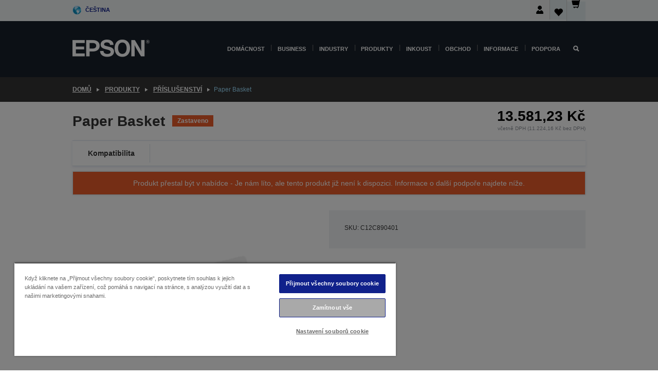

--- FILE ---
content_type: text/html;charset=UTF-8
request_url: https://www.epson.cz/cs_CZ/produkty/p%c5%99%c3%adslu%c5%a1enstv%c3%ad/paper-basket/p/2539
body_size: 23346
content:
<!DOCTYPE html>
 <html lang="cs-CZ" dir="ltr">

<head>
    <title>
        Paper Basket | P&#345;&iacute;slu&scaron;enstv&iacute; | Produkty | Epson &#268;esk&aacute; republika</title>

    <meta http-equiv="Content-Type" content="text/html; charset=utf-8"/>
    <meta http-equiv="X-UA-Compatible" content="IE=edge">
    <meta charset="utf-8">
    <meta name="viewport" content="width=device-width, initial-scale=1, minimum-scale=1">

    <link rel="preconnect" href="//i8.amplience.net">

    <link rel="dns-prefetch" href="//i8.amplience.net">
    <link rel="dns-prefetch" href="//c1.adis.ws">
    



 
     <link rel="canonical" href="https://www.epson.cz/cs_CZ/produkty/p%c5%99%c3%adslu%c5%a1enstv%c3%ad/paper-basket/p/2539" />
 
 
 
 <meta name="description" content="Informace o produktu pro Paper Basket">
<meta name="robots" content="index,follow">
<meta property="og:type" content="website">
<meta property="og:locale" content="cs_CZ">
<meta property="og:title" content="Paper Basket | P&amp;#345;&amp;iacute;slu&amp;scaron;enstv&amp;iacute; | Produkty | Epson &amp;#268;esk&amp;aacute; republika">
<meta property="og:description" content="Informace o produktu pro Paper Basket">
<meta property="og:url" content="https://www.epson.cz/cs_CZ/produkty/p%c5%99%c3%adslu%c5%a1enstv%c3%ad/paper-basket/p/2539">
<meta property="og:image" content="https://i8.amplience.net/i/epsonemear/missing_product">
<meta property="product:brand" content="Epson">
<meta property="product:condition" content="new">
<meta property="product:availability" content="out of stock">
<meta property="product:price:amount" content="13581.23">
<meta property="product:price:currency" content="CZK">
<meta property="product:retailer_item_id" content="C12C890401">
<meta property="product:product:gtin" content="010343865181">
<link rel="shortcut icon" type="image/x-icon" media="all" href="/_ui/responsive/common/images/favicon.ico" />
        <link rel="stylesheet" type="text/css" media="all" href="/_ui/responsive/theme-alpha/css/style.css?20251107.5"/>
<link link rel="preload" as="style" type="text/css" media="all" href="/wro/addons_responsive.css?20251107.5" onload="this.onload=null;this.rel='stylesheet'" />
		<noscript><link rel="stylesheet" href="/wro/addons_responsive.css?20251107.5"></noscript>
	<script src="https://cdn.cookielaw.org/scripttemplates/otSDKStub.js"
            type="text/javascript"
            charset="UTF-8"
            data-document-language="true"
            data-domain-script="c4900e49-9403-44be-80d4-4412ec59c6a3"></script>

    <script type="text/javascript">
        function OptanonWrapper() { }
    </script>
<script type="text/javascript" src="//assets.adobedtm.com/a31994d57928/f467133c647c/launch-5eb2666b3e55.min.js"></script>














<script type="text/javascript">
!function(att,raq,t){
  var version = "1";
  var supportOldBrowsers = false;
  att[raq]=att[raq]||[];var n=["init","send","setUser","addUserIdentity","setUserIdentities","addUserSegment","setUserSegments","addUserTrait","setUserTraits","clearUser"];if(!att.xo){att.xo={activity:{},init:function(e){att[raq].push(["init",e.activity])}};for(var r=0;r<n.length;r++)att.xo.activity[n[r]]=function(e){return function(i,r,s){att[raq].push([n[e],i,r,s])}}(r)}var s=document.createElement("script");s.type="text/javascript",s.async=!0,s.src=t+version+".min.js",(att.document.documentMode||supportOldBrowsers)&&(s.src=t+version+".compat.min.js");var a=document.getElementsByTagName("script")[0];a.parentNode.insertBefore(s,a)
}(window,"_attraqt","https://cdn.attraqt.io/xo.all-");
</script></head>

<body class="page-productDetails pageType-ProductPage template-pages-product-productLayout2Page  smartedit-page-uid-productDetails smartedit-page-uuid-eyJpdGVtSWQiOiJwcm9kdWN0RGV0YWlscyIsImNhdGFsb2dJZCI6ImVwc29uR2xvYmFsQ29udGVudENhdGFsb2ciLCJjYXRhbG9nVmVyc2lvbiI6Ik9ubGluZSJ9 smartedit-catalog-version-uuid-epsonGlobalContentCatalog/Online  language-cs_CZ ">

    <div class="main">
			<div class="yCmsContentSlot">
</div><header class="js-mainHeader">
    <a href="#main" class="skip">Skip to main content</a>

    <nav role="navigation" aria-label="menu" class="navigation navigation--top hidden-xs hidden-sm">
        <div class="container-fluid">
            <div class="row">
                <div class="col-sm-12 col-md-12 p-0">
                    <div class="navigation-top js-navigation-top">
                        <div class="navigation-top__list">
                            <div class="navigation-top__list-item hidden-xs hidden-sm sub-navigation">
                                <div class="yCmsContentSlot siteSelectorSlot">
<div class="yCmsComponent ">
<div class="navigation-top__links-trigger navigation-top__links-trigger--site-selector hidden-xs hidden-sm js-site-selector-trigger" tabindex="0">
    Čeština</div>

<div class="site-selector js-site-selector-popup js-sub-navigation-nav sub-navigation__nav">
    <form id="command" class="site-selector__form js-site-selector-form" action="/cs_CZ/site-change" method="post"><div class="site-selector__header clearfix">
            
             <legend class="site-selector__header-text">Region a jazyk</legend>

           <button class="site-selector__header-btn btn btn-close js-close-site-selector" aria-hidden="true">
                <span aria-hidden="true" class="glyphicon glyphicon-remove"></span>
                <span class="sr-only">Zpět</span>
            </button>
        </div>
        <div class="site-selector__content">
        
        
        <div class="form-group site-selector__form-group">
            <label for="siteSelectorCountrydesktop" class="site-selector__label form-group__label">Země/region</label>
            <select id="siteSelectorCountrydesktop" class="site-selector__select form-control js-site-selector" name="site">
                <option value="epson-at">Austria</option>
                        <option value="epson-be">Belgium</option>
                        <option value="epson-bg">Bulgaria</option>
                        <option value="epson-hr">Croatia</option>
                        <option value="epson-cz" selected="selected">Czech Republic</option>
                        <option value="epson-dk">Denmark</option>
                        <option value="epson-ee">Estonia</option>
                        <option value="epson-eu">Europe</option>
                        <option value="epson-fi">Finland</option>
                        <option value="epson-fr">Francie</option>
                        <option value="epson-gr">Greece</option>
                        <option value="epson-hu">Hungary</option>
                        <option value="epson-ie">Ireland</option>
                        <option value="epson-it">Italy</option>
                        <option value="epson-lv">Latvia</option>
                        <option value="epson-lt">Lithuania</option>
                        <option value="epson-mt">Malta</option>
                        <option value="epson-nl">Netherlands</option>
                        <option value="epson-no">Norway</option>
                        <option value="epson-de">Německo</option>
                        <option value="epson-pl">Poland</option>
                        <option value="epson-pt">Portugal</option>
                        <option value="epson-ro">Romania</option>
                        <option value="epson-rs">Serbia</option>
                        <option value="epson-sk">Slovakia</option>
                        <option value="epson-si">Slovenia</option>
                        <option value="epson-es">Spain</option>
                        <option value="epson-se">Sweden</option>
                        <option value="epson-ch">Switzerland</option>
                        <option value="epson-gb">United Kingdom</option>
                        </select>
        </div>

        <div class="form-group site-selector__form-group">
            <label for="siteSelectorLangdesktop" class="site-selector__label form-group__label">Jazyk</label>
            <select id="siteSelectorLangdesktop" class="site-selector__select form-control js-language-selector" name="language">
                <option value="cs_CZ" selected="selected">Čeština</option>
                        </select>
        </div>

        <button class="btn btn-primary" type="submit">Potvrdit</button>
        
        <div class="site-selector__bottom">
            <p>Nemůžete najít svou zemi?</p>
            <a href="https://epson.com/">Navštivte Epson Global</a>
        </div>
        </div>
    <div>
<input type="hidden" name="CSRFToken" value="df0c5d58-013d-4d81-97e4-2bdce04efa19" />
</div></form></div>
</div></div></div>
                        </div>
                        <ul class="navigation-top__list navigation-top__list--right">
                            <li class="navigation-user-icon js-header-account">
                                            <span class="hidden" id="readyPrintFlexSections">0</span>
                                            <div class="person-dropdown">
                                                <div id="userIconSignin">
                                                    <button class="dropbtn navigation-top__links-trigger" aria-expanded="false">
                                                        <img src="/_ui/responsive/common/images/icon-user-desktop.svg" />
                                                        Přihlášení</button>                                                </div>
                                                <div id="userIconSigninDropdown" class="user-icon-dropdown-content">
                                                <ul>
                                                    <li><a class="js-login-link" href="/cs_CZ/login" target="_blank" data-offcanvas-text="Přihlásit se obchod">Přihlásit se obchod</a></li>
                                                    </ul>
                                                </div>
                                            </div>
                                            </li>
                                    <li class="navigation-top__list-item navigation-top__list-item--active navigation-top__links-trigger--active wishlist-border-r">
                                    <div class="wishlist-icon">
                                        <a href='/my-account/wishlist' aria-label="Go to wishlist">Seznam přání<div class="mini-cart-count js-wishlist-cart-count hide-wishlist-count">
                                                    <span class="nav-items-total nav-items-total--active"></span>
                                                </div>
                                            <div class="mini-cart-icon">
                                                <i class='wishlist-desktop'></i>
                                            </div>
                                        </a>
                                    </div>
                                </li>
                                <li class="navigation-top__list-item navigation-top__list-item--active navigation-top__list-item--cart">
                                    <div class="yCmsContentSlot miniCartSlot">
<div class="yCmsComponent ">
<div class="mini-cart-div">
		<a
			class="navigation-top__links-trigger navigation-top__links-trigger--cart navigation-top__links-trigger--active mini-cart-link js-mini-cart-link" tabindex="0"
			data-modal-to-open="/cs_CZ/cart/rollover/MiniCart"
			data-mini-cart-url="/cs_CZ/cart/rollover/MiniCart"
			data-mini-cart-href="/cs_CZ/cart"
			data-mini-cart-refresh-url="/cs_CZ/cart/miniCart/SUBTOTAL"
			data-mini-cart-name="Košík"
			data-mini-cart-empty-name="Košík je prázdný."
			data-mini-cart-items-text="Položky"
			>
			<div class="mini-cart-count js-mini-cart-count hideCount">
                 	<span class="nav-items-total nav-items-total--active">
                 		&nbsp;</span>
                 </div>
			<div class="mini-cart-icon mini-cart-margin">
				<span class="glyphicon glyphicon-shopping-cart"></span>
			</div>
			<div class="mini-cart-price js-mini-cart-price hidden-xs hidden-sm">
					0,00 Kč</div>
			</a>
	</div>

<div class="mini-cart-container js-mini-cart-container"></div></div></div></li>
                            </ul>
                    </div>
                </div>
            </div>
        </div>
    </nav>

    <div class="hidden-xs hidden-sm js-secondaryNavCompany collapse" id="accNavComponentDesktopTwo">
        <ul class="nav__links js-nav__links js-my-account-title" data-title="Můj účet">
            </ul>
    </div>

    <nav aria-label="Mobile navigation"
         class="navigation navigation--middle js-navigation--middle visible-xs visible-sm">
         <input type="hidden" value="true" id="transactionalValue" />
        <div class="container-fluid">
            <div class="row">
                <div class="text-left col-xs-2 col-sm-2">
                    <button class="navigation__btn navigation__hamburger js-toggle-sm-navigation" type="button">
                        <span aria-hidden="true"
                              class="navigation__hamburger-item navigation__hamburger-item--icon icon-hamburger"></span>
                        <span class="navigation__hamburger-item--txt">Nabídka</span>
                    </button>
                </div>
                <div class="text-center col-xs-5 col-sm-6">
                    <div class="navigation__logo js-mobile-logo">
                        </div>
                </div>
                <div class="pl-0 col-xs-5 col-sm-4">
                    <div class="row tab-row">
                        <div class="col-xs-3">
                                <button class="navigation__btn navigation__hamburger js-toggle-sm-person-icon mobile-header-people-icon" type="button">
                                <img src="/_ui/responsive/common/images/icon-user-mobile.svg" class="user-icon-w" />
                                </button>
                            </div>
                        <div class="col-xs-3">
                            <button class="navigation__btn navigation__btn--mobile js-toggle-xs-search" type="button">
                                    <span class="sr-only">Hledat</span>
                                    <span aria-hidden="true" class="glyphicon glyphicon-search js-xs-search-icon"></span>
                                    <span aria-hidden="true" class="glyphicon glyphicon-close js-xs-close-icon display-none"></span>
                                </button>
                            </div>
                        <div class="col-xs-3">
                                <li class="navigation-top__list-item navigation-top__list-item--active wishlist-li">
                                    <div class="wishlist-icon">
                                        <a href='/my-account/wishlist' aria-label="Go to wishlist">Seznam přání<div class="mini-cart-count js-wishlist-cart-count hide-wishlist-count">
                                                    <span class="nav-items-total nav-items-total--active"></span>
                                                </div>
                                            <div class="mini-cart-icon">
                                                <i class='wishlist-button__icon wishlist-mobile'></i>
                                            </div>
                                        </a>
                                    </div>
                                </li>
                            </div>
                            <div class="col-xs-3">
                                <li class="navigation-top__list-item navigation-top__list-item--active navigation-top__list-item--cart">
                                    <div class="yCmsContentSlot miniCartSlot">
<div class="yCmsComponent miniCartMobile">
<div class="mini-cart-div">
		<a
			class="navigation-top__links-trigger navigation-top__links-trigger--cart navigation-top__links-trigger--active mini-cart-link js-mini-cart-link" tabindex="0"
			data-modal-to-open="/cs_CZ/cart/rollover/MiniCart"
			data-mini-cart-url="/cs_CZ/cart/rollover/MiniCart"
			data-mini-cart-href="/cs_CZ/cart"
			data-mini-cart-refresh-url="/cs_CZ/cart/miniCart/SUBTOTAL"
			data-mini-cart-name="Košík"
			data-mini-cart-empty-name="Košík je prázdný."
			data-mini-cart-items-text="Položky"
			>
			<div class="mini-cart-count js-mini-cart-count hideCount">
                 	<span class="nav-items-total nav-items-total--active">
                 		&nbsp;</span>
                 </div>
			<div class="mini-cart-icon mini-cart-margin">
				<span class="glyphicon glyphicon-shopping-cart"></span>
			</div>
			<div class="mini-cart-price js-mini-cart-price hidden-xs hidden-sm">
					0,00 Kč</div>
			</a>
	</div>

<div class="mini-cart-container js-mini-cart-container"></div></div></div></li>
                            </div>
                        </div>
                </div>
            </div>
        </div>
    </nav>
    <a id="skiptonavigation"></a>
    <nav class="navigation navigation--bottom js_navigation--bottom js-enquire-offcanvas-navigation" role="navigation">
		<div class="js-offcanvas-site-selector hidden-md hidden-lg">
			<div class="yCmsContentSlot siteSelectorSlot">
<div class="yCmsComponent ">
<div class="navigation-top__links-trigger navigation-top__links-trigger--site-selector hidden-xs hidden-sm js-site-selector-trigger" tabindex="0">
    Čeština</div>

<div class="site-selector js-site-selector-popup js-sub-navigation-nav sub-navigation__nav">
    <form id="command" class="site-selector__form js-site-selector-form" action="/cs_CZ/site-change" method="post"><div class="site-selector__header clearfix">
            
             <legend class="site-selector__header-text">Region a jazyk</legend>

           <button class="site-selector__header-btn btn btn-close js-close-site-selector" aria-hidden="true">
                <span aria-hidden="true" class="glyphicon glyphicon-remove"></span>
                <span class="sr-only">Zpět</span>
            </button>
        </div>
        <div class="site-selector__content">
        
        
        <div class="form-group site-selector__form-group">
            <label for="siteSelectorCountrymobile" class="site-selector__label form-group__label">Země/region</label>
            <select id="siteSelectorCountrymobile" class="site-selector__select form-control js-site-selector" name="site">
                <option value="epson-at">Austria</option>
                        <option value="epson-be">Belgium</option>
                        <option value="epson-bg">Bulgaria</option>
                        <option value="epson-hr">Croatia</option>
                        <option value="epson-cz" selected="selected">Czech Republic</option>
                        <option value="epson-dk">Denmark</option>
                        <option value="epson-ee">Estonia</option>
                        <option value="epson-eu">Europe</option>
                        <option value="epson-fi">Finland</option>
                        <option value="epson-fr">Francie</option>
                        <option value="epson-gr">Greece</option>
                        <option value="epson-hu">Hungary</option>
                        <option value="epson-ie">Ireland</option>
                        <option value="epson-it">Italy</option>
                        <option value="epson-lv">Latvia</option>
                        <option value="epson-lt">Lithuania</option>
                        <option value="epson-mt">Malta</option>
                        <option value="epson-nl">Netherlands</option>
                        <option value="epson-no">Norway</option>
                        <option value="epson-de">Německo</option>
                        <option value="epson-pl">Poland</option>
                        <option value="epson-pt">Portugal</option>
                        <option value="epson-ro">Romania</option>
                        <option value="epson-rs">Serbia</option>
                        <option value="epson-sk">Slovakia</option>
                        <option value="epson-si">Slovenia</option>
                        <option value="epson-es">Spain</option>
                        <option value="epson-se">Sweden</option>
                        <option value="epson-ch">Switzerland</option>
                        <option value="epson-gb">United Kingdom</option>
                        </select>
        </div>

        <div class="form-group site-selector__form-group">
            <label for="siteSelectorLangmobile" class="site-selector__label form-group__label">Jazyk</label>
            <select id="siteSelectorLangmobile" class="site-selector__select form-control js-language-selector" name="language">
                <option value="cs_CZ" selected="selected">Čeština</option>
                        </select>
        </div>

        <button class="btn btn-primary" type="submit">Potvrdit</button>
        
        <div class="site-selector__bottom">
            <p>Nemůžete najít svou zemi?</p>
            <a href="https://epson.com/">Navštivte Epson Global</a>
        </div>
        </div>
    <div>
<input type="hidden" name="CSRFToken" value="df0c5d58-013d-4d81-97e4-2bdce04efa19" />
</div></form></div>
</div></div><div class="js-offcanvas-overlay overlay"></div>
		</div>
		<ul class="sticky-nav-top hidden-lg hidden-md js-sticky-user-group hidden-md hidden-lg">
			</ul>
		<div class="container-fluid">
			<div class="row">
				<div class="col-xs-4 col-md-2 navigation__column navigation__column--logo hidden-xs hidden-sm site-logo js-site-logo">
					<div class="yCmsComponent yComponentWrapper">
<div class="banner">

		<a class="banner__link" href="/cs_CZ/">
						<img class="banner__img" title="Epson" 
						alt="Epson" src="/medias/sys_master/images/h07/h21/9291547803678/logo/logo.png">
					</a>
				</div></div></div>
				<div class="col-xs-12 col-md-10 navigation__column navigation__column--links js-relative-parent">
					<ul class=" navigation__list navigation__list--offcanvas js-offcanvas-links ">
						<li class="navigation__list-item js-enquire-has-sub hidden-md hidden-lg">
								<span class="navigation__trigger navigation__trigger--arrow js-enquire-sub-trigger js-enquire-sub-trigger-account navigation__trigger-wrap">
												<a href="/cs_CZ/login">Můj účet (Přihlásit se / Zaregistrovat)</a>
											</span>
											<div class="navigation-account  navigation__sub js_sub__navigation">
												<div class="navigation-account__nodes">
													<ul class="navigation-account__list js-login-navigation js-login-root">
														<li class="navigation-account__list-item navigation-account__list-item--back">
															<a class="navigation-account__back js-enquire-sub-close hidden-md hidden-lg navigation__back-icon glyphicon glyphicon-chevron-left back-text" role="button" href="#">
																Zpět</a>
														</li>
														</ul>
												</div>
											</div>

									</li>

							<li class="navigation__list-item   js-enquire-has-sub">
								<span class="navigation__trigger navigation__trigger--arrow js-enquire-sub-trigger"
												data-layer-track="mega_menu_click"
data-layer-on="click"
data-layer-name="top-selection-cmsitem_00140598"
data-layer-data="{ &#034;megamenu_item_top_selection&#034;: &#034;Domácnost&#034; }"
>
										<a aria-expanded="false" href="/cs_CZ/for-home">Domácnost</a></span>
								<div class="navigation-sub navigation-sub--one navigation__sub js_sub__navigation js-nav-height col-md-3 col-lg-2">

										<div class="navigation-sub__nodes col-md-12">
														<div class="navigation-sub__nodes-title">Home links CZ</div>
														<ul class="navigation-sub__list js-sub-nested-navigation js-menu-aim has-title">
															<li class="navigation-sub__list-item navigation-sub__list-item--back">
																<a class="navigation-sub__back js-enquire-sub-close hidden-md hidden-lg navigation__back-icon glyphicon glyphicon-chevron-left back-text" role="button" href="#">
																	Zpět</a>
															</li>

															<li class="navigation-sub__list-item" data-layer-alias="top-selection-cmsitem_00140598"
>
																<span class="yCmsComponent navigation-sub__link-parent hidden-md hidden-lg">
<a aria-expanded="false" href="/cs_CZ/for-home">Domácnost</a></span><li class="navigation-sub__list-item  js-enquire-nested-has-sub">
																				<span class="navigation-sub__trigger navigation-sub__trigger--arrow js-enquire-nested-sub-trigger"
																							data-layer-extend="top-selection-cmsitem_00140598"
data-layer-name="second-selection-cmsitem_00140723"
data-layer-data="{ &#034;megamenu_item_second_selection&#034;: &#034;Tiskárny&#034; }"
>
																					<a aria-expanded="false" href="/cs_CZ/c/consumer">Tiskárny</a></span>
																				<div class="navigation-sub-sub navigation__sub js-nav-height js_sub_sub__navigation col-md-3 col-lg-2">

																					<div class="navigation-sub-sub__nodes col-md-12">
																						<ul class="navigation-sub-sub__list has-title">

																							<li class="navigation-sub-sub__list-item navigation-sub-sub__list-item--back">
																								<a class="navigation-sub-sub__back js-enquire-nested-sub-close hidden-md hidden-lg navigation__back-icon glyphicon glyphicon-chevron-left back-text" role="button" href="#">
																									Zpět</a>
																							</li>

																							<li class="navigation-sub-sub__list-item" data-layer-alias="second-selection-cmsitem_00140723"
>
																								<span class="yCmsComponent navigation-sub-sub__link-parent hidden-md hidden-lg">
<a aria-expanded="false" href="/cs_CZ/c/consumer">Tiskárny</a></span></li>
																							<li class="navigation-sub-sub__list-item" data-layer-extend="second-selection-cmsitem_00140723"
data-layer-data="{ &#034;megamenu_item_third_selection&#034;: &#034;Řada EcoTank&#034; }"
>
																											<a aria-expanded="false" href="/cs_CZ/for-home/ecotank">Řada EcoTank</a></li>
																									<li class="navigation-sub-sub__list-item" data-layer-extend="second-selection-cmsitem_00140723"
data-layer-data="{ &#034;megamenu_item_third_selection&#034;: &#034;Řada Mono EcoTank&#034; }"
>
																											<a aria-expanded="false" href="/cs_CZ/ecotank-mono-printers">Řada Mono EcoTank</a></li>
																									<li class="navigation-sub-sub__list-item" data-layer-extend="second-selection-cmsitem_00140723"
data-layer-data="{ &#034;megamenu_item_third_selection&#034;: &#034;Řada Business EcoTank&#034; }"
>
																											<a aria-expanded="false" href="/cs_CZ/c/consumer?q&#61;%3Anewest-first%3Aclassification%3Ainkjet_business&amp;text&#61;#">Řada Business EcoTank</a></li>
																									<li class="navigation-sub-sub__list-item" data-layer-extend="second-selection-cmsitem_00140723"
data-layer-data="{ &#034;megamenu_item_third_selection&#034;: &#034;Řada WorkForce&#034; }"
>
																											<a aria-expanded="false" href="/cs_CZ/for-home/home-office">Řada WorkForce</a></li>
																									<li class="navigation-sub-sub__list-item" data-layer-extend="second-selection-cmsitem_00140723"
data-layer-data="{ &#034;megamenu_item_third_selection&#034;: &#034;Řada Expression&#034; }"
>
																											<a aria-expanded="false" href="/cs_CZ/search/allproducts?text&#61;expression">Řada Expression</a></li>
																									<li class="navigation-sub-sub__list-item" data-layer-extend="second-selection-cmsitem_00140723"
data-layer-data="{ &#034;megamenu_item_third_selection&#034;: &#034;Vyhledávač inkoustů&#034; }"
>
																											<a aria-expanded="false" href="/cs_CZ/inkfinder">Vyhledávač inkoustů</a></li>
																									<li class="navigation-sub-sub__list-item" data-layer-extend="second-selection-cmsitem_00140723"
data-layer-data="{ &#034;megamenu_item_third_selection&#034;: &#034;Originální inkoust&#034; }"
>
																											<a aria-expanded="false" href="/cs_CZ/consumables/genuine-inks">Originální inkoust</a></li>
																									<li class="navigation-sub-sub__list-item" data-layer-extend="second-selection-cmsitem_00140723"
data-layer-data="{ &#034;megamenu_item_third_selection&#034;: &#034;Inkoust Claria&#034; }"
>
																											<a aria-expanded="false" href="/cs_CZ/consumables/claria-ink">Inkoust Claria</a></li>
																									</ul>
																					</div>
																				</div>
																			</li>
																		<li class="navigation-sub__list-item  js-enquire-nested-has-sub">
																				<span class="navigation-sub__trigger navigation-sub__trigger--arrow js-enquire-nested-sub-trigger"
																							data-layer-extend="top-selection-cmsitem_00140598"
data-layer-name="second-selection-cmsitem_00140759"
data-layer-data="{ &#034;megamenu_item_second_selection&#034;: &#034;Projektory&#034; }"
>
																					<a aria-expanded="false" href="/cs_CZ/for-home/home-cinema">Projektory</a></span>
																				<div class="navigation-sub-sub navigation__sub js-nav-height js_sub_sub__navigation col-md-3 col-lg-2">

																					<div class="navigation-sub-sub__nodes col-md-12">
																						<ul class="navigation-sub-sub__list has-title">

																							<li class="navigation-sub-sub__list-item navigation-sub-sub__list-item--back">
																								<a class="navigation-sub-sub__back js-enquire-nested-sub-close hidden-md hidden-lg navigation__back-icon glyphicon glyphicon-chevron-left back-text" role="button" href="#">
																									Zpět</a>
																							</li>

																							<li class="navigation-sub-sub__list-item" data-layer-alias="second-selection-cmsitem_00140759"
>
																								<span class="yCmsComponent navigation-sub-sub__link-parent hidden-md hidden-lg">
<a aria-expanded="false" href="/cs_CZ/for-home/home-cinema">Projektory</a></span></li>
																							<li class="navigation-sub-sub__list-item" data-layer-extend="second-selection-cmsitem_00140759"
data-layer-data="{ &#034;megamenu_item_third_selection&#034;: &#034;Lifestudio: Přenosné chytré projektory&#034; }"
>
																											<a aria-expanded="false" href="/cs_CZ/for-home/home-cinema/portable-smart-projectors">Lifestudio: Přenosné chytré projektory</a></li>
																									<li class="navigation-sub-sub__list-item" data-layer-extend="second-selection-cmsitem_00140759"
data-layer-data="{ &#034;megamenu_item_third_selection&#034;: &#034;Lifestudio: Inteligentní projektory s velmi krátkou projekční vzdáleností&#034; }"
>
																											<a aria-expanded="false" href="/cs_CZ/for-home/home-cinema/ultra-short-throw-smart-projectors">Lifestudio: Inteligentní projektory s velmi krátkou projekční vzdáleností</a></li>
																									<li class="navigation-sub-sub__list-item" data-layer-extend="second-selection-cmsitem_00140759"
data-layer-data="{ &#034;megamenu_item_third_selection&#034;: &#034;Epiqvision: Laserové projektory&#034; }"
>
																											<a aria-expanded="false" href="/cs_CZ/epiqvision">Epiqvision: Laserové projektory</a></li>
																									<li class="navigation-sub-sub__list-item" data-layer-extend="second-selection-cmsitem_00140759"
data-layer-data="{ &#034;megamenu_item_third_selection&#034;: &#034;Malé a přenosné chytré projektory&#034; }"
>
																											<a aria-expanded="false" href="/cs_CZ/for-home/home-cinema/mini-smart-projectors">Malé a přenosné chytré projektory</a></li>
																									<li class="navigation-sub-sub__list-item" data-layer-extend="second-selection-cmsitem_00140759"
data-layer-data="{ &#034;megamenu_item_third_selection&#034;: &#034;Domácí zábava&#034; }"
>
																											<a aria-expanded="false" href="/cs_CZ/products/projector/home-cinema/c/homecinema">Domácí zábava</a></li>
																									<li class="navigation-sub-sub__list-item" data-layer-extend="second-selection-cmsitem_00140759"
data-layer-data="{ &#034;megamenu_item_third_selection&#034;: &#034;Hraní&#034; }"
>
																											<a aria-expanded="false" href="/cs_CZ/for-home/gaming">Hraní</a></li>
																									<li class="navigation-sub-sub__list-item" data-layer-extend="second-selection-cmsitem_00140759"
data-layer-data="{ &#034;megamenu_item_third_selection&#034;: &#034;Profesionální domácí laserové projektory&#034; }"
>
																											<a aria-expanded="false" href="/cs_CZ/for-home/home-cinema/professional-home-projectors">Profesionální domácí laserové projektory</a></li>
																									<li class="navigation-sub-sub__list-item" data-layer-extend="second-selection-cmsitem_00140759"
data-layer-data="{ &#034;megamenu_item_third_selection&#034;: &#034;Projektory pro domácí kanceláře&#034; }"
>
																											<a aria-expanded="false" href="/cs_CZ/produkty/projector/c/projector?q&#61;%3Arelevance%3Afhq%3A%252F%252Fcatalog01%252Fcs_CZ%252Fcategories%253C%257Bcatalog01_categories_projector%257D%252Froomtypeapplication%253E%257Bhomeoffice%257D&amp;page&#61;0">Projektory pro domácí kanceláře</a></li>
																									<li class="navigation-sub-sub__list-item" data-layer-extend="second-selection-cmsitem_00140759"
data-layer-data="{ &#034;megamenu_item_third_selection&#034;: &#034;Volitelné příslušenství a doplňky&#034; }"
>
																											<a aria-expanded="false" href="/cs_CZ/products/options/projector-accessories/c/standard">Volitelné příslušenství a doplňky</a></li>
																									<li class="navigation-sub-sub__list-item" data-layer-extend="second-selection-cmsitem_00140759"
data-layer-data="{ &#034;megamenu_item_third_selection&#034;: &#034;Všechny produkty pro domácí zábavu&#034; }"
>
																											<a aria-expanded="false" href="/cs_CZ/products/projector/home-cinema/c/homecinema">Všechny produkty pro domácí zábavu</a></li>
																									</ul>
																					</div>
																				</div>
																			</li>
																		<li class="navigation-sub__list-item ">
																				<span class="navigation-sub__trigger  js-enquire-nested-sub-trigger"
																							data-layer-extend="top-selection-cmsitem_00140598"
data-layer-name="second-selection-cmsitem_00631098"
data-layer-data="{ &#034;megamenu_item_second_selection&#034;: &#034;Home Scanner&#034; }"
>
																					<a aria-expanded="false" href="/cs_CZ/c/consumer">Home Scanner</a></span>
																				<div class="navigation-sub-sub navigation__sub js-nav-height js_sub_sub__navigation col-md-3 col-lg-2">

																					<div class="navigation-sub-sub__nodes col-md-12">
																						<ul class="navigation-sub-sub__list has-title">

																							<li class="navigation-sub-sub__list-item navigation-sub-sub__list-item--back">
																								<a class="navigation-sub-sub__back js-enquire-nested-sub-close hidden-md hidden-lg navigation__back-icon glyphicon glyphicon-chevron-left back-text" role="button" href="#">
																									Zpět</a>
																							</li>

																							<li class="navigation-sub-sub__list-item" data-layer-alias="second-selection-cmsitem_00631098"
>
																								<span class="yCmsComponent navigation-sub-sub__link-parent hidden-md hidden-lg">
<a aria-expanded="false" href="/cs_CZ/c/consumer">Home Scanner</a></span></li>
																							</ul>
																					</div>
																				</div>
																			</li>
																		<li class="navigation-sub__list-item  js-enquire-nested-has-sub">
																				<span class="navigation-sub__trigger navigation-sub__trigger--arrow js-enquire-nested-sub-trigger"
																							data-layer-extend="top-selection-cmsitem_00140598"
data-layer-name="second-selection-cmsitem_00140769"
data-layer-data="{ &#034;megamenu_item_second_selection&#034;: &#034;Produkty pro domácnost&#034; }"
>
																					<a style="cursor:default" aria-expanded="false">Produkty pro domácnost</a></span>
																				<div class="navigation-sub-sub navigation__sub js-nav-height js_sub_sub__navigation col-md-3 col-lg-2">

																					<div class="navigation-sub-sub__nodes col-md-12">
																						<ul class="navigation-sub-sub__list has-title">

																							<li class="navigation-sub-sub__list-item navigation-sub-sub__list-item--back">
																								<a class="navigation-sub-sub__back js-enquire-nested-sub-close hidden-md hidden-lg navigation__back-icon glyphicon glyphicon-chevron-left back-text" role="button" href="#">
																									Zpět</a>
																							</li>

																							<li class="navigation-sub-sub__list-item" data-layer-alias="second-selection-cmsitem_00140769"
>
																								<span class="yCmsComponent navigation-sub-sub__link-parent hidden-md hidden-lg">
<a style="cursor:default" aria-expanded="false">Produkty pro domácnost</a></span></li>
																							<li class="navigation-sub-sub__list-item" data-layer-extend="second-selection-cmsitem_00140769"
data-layer-data="{ &#034;megamenu_item_third_selection&#034;: &#034;EcoTank&#034; }"
>
																											<a aria-expanded="false" href="/cs_CZ/for-home/ecotank">EcoTank</a></li>
																									<li class="navigation-sub-sub__list-item" data-layer-extend="second-selection-cmsitem_00140769"
data-layer-data="{ &#034;megamenu_item_third_selection&#034;: &#034;Tiskárny&#034; }"
>
																											<a aria-expanded="false" href="/cs_CZ/c/consumer">Tiskárny</a></li>
																									<li class="navigation-sub-sub__list-item" data-layer-extend="second-selection-cmsitem_00140769"
data-layer-data="{ &#034;megamenu_item_third_selection&#034;: &#034;Projektory&#034; }"
>
																											<a aria-expanded="false" href="/cs_CZ/c/homecinema">Projektory</a></li>
																									<li class="navigation-sub-sub__list-item" data-layer-extend="second-selection-cmsitem_00140769"
data-layer-data="{ &#034;megamenu_item_third_selection&#034;: &#034;Skenery&#034; }"
>
																											<a aria-expanded="false" href="/cs_CZ/c/consumerscanner">Skenery</a></li>
																									<li class="navigation-sub-sub__list-item" data-layer-extend="second-selection-cmsitem_00140769"
data-layer-data="{ &#034;megamenu_item_third_selection&#034;: &#034;Chytré brýle&#034; }"
>
																											<a aria-expanded="false" href="/cs_CZ/products/smart-glasses/see-through-mobile-viewer/moverio-bt-40/p/31095">Chytré brýle</a></li>
																									<li class="navigation-sub-sub__list-item" data-layer-extend="second-selection-cmsitem_00140769"
data-layer-data="{ &#034;megamenu_item_third_selection&#034;: &#034;Vyhledávač inkoustů&#034; }"
>
																											<a aria-expanded="false" href="/cs_CZ/inkfinder">Vyhledávač inkoustů</a></li>
																									<li class="navigation-sub-sub__list-item" data-layer-extend="second-selection-cmsitem_00140769"
data-layer-data="{ &#034;megamenu_item_third_selection&#034;: &#034;Vyhledávač papírů&#034; }"
>
																											<a aria-expanded="false" href="/cs_CZ/c/paper">Vyhledávač papírů</a></li>
																									</ul>
																					</div>
																				</div>
																			</li>
																		<li class="navigation-sub__list-item  js-enquire-nested-has-sub">
																				<span class="navigation-sub__trigger navigation-sub__trigger--arrow js-enquire-nested-sub-trigger"
																							data-layer-extend="top-selection-cmsitem_00140598"
data-layer-name="second-selection-cmsitem_00140841"
data-layer-data="{ &#034;megamenu_item_second_selection&#034;: &#034;Promoakce&#034; }"
>
																					<a aria-expanded="false" href="/cs_CZ/promotions">Promoakce</a></span>
																				<div class="navigation-sub-sub navigation__sub js-nav-height js_sub_sub__navigation col-md-3 col-lg-2">

																					<div class="navigation-sub-sub__nodes col-md-12">
																						<ul class="navigation-sub-sub__list has-title">

																							<li class="navigation-sub-sub__list-item navigation-sub-sub__list-item--back">
																								<a class="navigation-sub-sub__back js-enquire-nested-sub-close hidden-md hidden-lg navigation__back-icon glyphicon glyphicon-chevron-left back-text" role="button" href="#">
																									Zpět</a>
																							</li>

																							<li class="navigation-sub-sub__list-item" data-layer-alias="second-selection-cmsitem_00140841"
>
																								<span class="yCmsComponent navigation-sub-sub__link-parent hidden-md hidden-lg">
<a aria-expanded="false" href="/cs_CZ/promotions">Promoakce</a></span></li>
																							<li class="navigation-sub-sub__list-item" data-layer-extend="second-selection-cmsitem_00140841"
data-layer-data="{ &#034;megamenu_item_third_selection&#034;: &#034;Rozšířená záruka zdarma&#034; }"
>
																											<a aria-expanded="false" href="/cs_CZ/promotions/extended-warranty">Rozšířená záruka zdarma</a></li>
																									<li class="navigation-sub-sub__list-item" data-layer-extend="second-selection-cmsitem_00140841"
data-layer-data="{ &#034;megamenu_item_third_selection&#034;: &#034;Online prodej&#034; }"
>
																											<a aria-expanded="false" href="/cs_CZ/store-promotions">Online prodej</a></li>
																									</ul>
																					</div>
																				</div>
																			</li>
																		<li class="navigation-sub__list-item ">
																				<span class="navigation-sub__trigger  js-enquire-nested-sub-trigger"
																							data-layer-extend="top-selection-cmsitem_00140598"
data-layer-name="second-selection-cmsitem_00440046"
data-layer-data="{ &#034;megamenu_item_second_selection&#034;: &#034;Obchod&#034; }"
>
																					<a aria-expanded="false" href="/cs_CZ/shop">Obchod</a></span>
																				<div class="navigation-sub-sub navigation__sub js-nav-height js_sub_sub__navigation col-md-3 col-lg-2">

																					<div class="navigation-sub-sub__nodes col-md-12">
																						<ul class="navigation-sub-sub__list has-title">

																							<li class="navigation-sub-sub__list-item navigation-sub-sub__list-item--back">
																								<a class="navigation-sub-sub__back js-enquire-nested-sub-close hidden-md hidden-lg navigation__back-icon glyphicon glyphicon-chevron-left back-text" role="button" href="#">
																									Zpět</a>
																							</li>

																							<li class="navigation-sub-sub__list-item" data-layer-alias="second-selection-cmsitem_00440046"
>
																								<span class="yCmsComponent navigation-sub-sub__link-parent hidden-md hidden-lg">
<a aria-expanded="false" href="/cs_CZ/shop">Obchod</a></span></li>
																							</ul>
																					</div>
																				</div>
																			</li>
																		</li>
														</ul>
													</div>
												</div>
								</li>
						<li class="navigation__list-item  navigation__list-item--pipe js-enquire-has-sub">
								<span class="navigation__trigger navigation__trigger--arrow js-enquire-sub-trigger"
												data-layer-track="mega_menu_click"
data-layer-on="click"
data-layer-name="top-selection-cmsitem_00140028"
data-layer-data="{ &#034;megamenu_item_top_selection&#034;: &#034;Business&#034; }"
>
										<a aria-expanded="false" href="/cs_CZ/verticals">Business</a></span>
								<div class="navigation-sub navigation-sub--one navigation__sub js_sub__navigation js-nav-height col-md-3 col-lg-2">

										<div class="navigation-sub__nodes col-md-12">
														<div class="navigation-sub__nodes-title">Business links CZ</div>
														<ul class="navigation-sub__list js-sub-nested-navigation js-menu-aim has-title">
															<li class="navigation-sub__list-item navigation-sub__list-item--back">
																<a class="navigation-sub__back js-enquire-sub-close hidden-md hidden-lg navigation__back-icon glyphicon glyphicon-chevron-left back-text" role="button" href="#">
																	Zpět</a>
															</li>

															<li class="navigation-sub__list-item" data-layer-alias="top-selection-cmsitem_00140028"
>
																<span class="yCmsComponent navigation-sub__link-parent hidden-md hidden-lg">
<a aria-expanded="false" href="/cs_CZ/verticals">Business</a></span><li class="navigation-sub__list-item  js-enquire-nested-has-sub">
																				<span class="navigation-sub__trigger navigation-sub__trigger--arrow js-enquire-nested-sub-trigger"
																							data-layer-extend="top-selection-cmsitem_00140028"
data-layer-name="second-selection-cmsitem_00140101"
data-layer-data="{ &#034;megamenu_item_second_selection&#034;: &#034;Business tiskárny&#034; }"
>
																					<a aria-expanded="false" href="/cs_CZ/verticals/business-printing-solutions">Business tiskárny</a></span>
																				<div class="navigation-sub-sub navigation__sub js-nav-height js_sub_sub__navigation col-md-3 col-lg-2">

																					<div class="navigation-sub-sub__nodes col-md-12">
																						<ul class="navigation-sub-sub__list has-title">

																							<li class="navigation-sub-sub__list-item navigation-sub-sub__list-item--back">
																								<a class="navigation-sub-sub__back js-enquire-nested-sub-close hidden-md hidden-lg navigation__back-icon glyphicon glyphicon-chevron-left back-text" role="button" href="#">
																									Zpět</a>
																							</li>

																							<li class="navigation-sub-sub__list-item" data-layer-alias="second-selection-cmsitem_00140101"
>
																								<span class="yCmsComponent navigation-sub-sub__link-parent hidden-md hidden-lg">
<a aria-expanded="false" href="/cs_CZ/verticals/business-printing-solutions">Business tiskárny</a></span></li>
																							<li class="navigation-sub-sub__list-item" data-layer-extend="second-selection-cmsitem_00140101"
data-layer-data="{ &#034;megamenu_item_third_selection&#034;: &#034;Stolní tiskárny&#034; }"
>
																											<a aria-expanded="false" href="/cs_CZ/products/printers/inkjet/c/inkjet?q&#61;:newest-first:specsCategory:office&amp;text&#61;">Stolní tiskárny</a></li>
																									<li class="navigation-sub-sub__list-item" data-layer-extend="second-selection-cmsitem_00140101"
data-layer-data="{ &#034;megamenu_item_third_selection&#034;: &#034;Tiskárny pro středně velké pracovní skupiny&#034; }"
>
																											<a aria-expanded="false" href="/cs_CZ/verticals/workforce-pro-series">Tiskárny pro středně velké pracovní skupiny</a></li>
																									<li class="navigation-sub-sub__list-item" data-layer-extend="second-selection-cmsitem_00140101"
data-layer-data="{ &#034;megamenu_item_third_selection&#034;: &#034;Tiskárny pro velká oddělení&#034; }"
>
																											<a aria-expanded="false" href="/cs_CZ/verticals/workforce-enterprise">Tiskárny pro velká oddělení</a></li>
																									<li class="navigation-sub-sub__list-item" data-layer-extend="second-selection-cmsitem_00140101"
data-layer-data="{ &#034;megamenu_item_third_selection&#034;: &#034;Replaceable Ink Pack System&#034; }"
>
																											<a aria-expanded="false" href="https://www.epson.cz/cs_CZ/verticals/workforce-pro-rips">Replaceable Ink Pack System</a></li>
																									<li class="navigation-sub-sub__list-item" data-layer-extend="second-selection-cmsitem_00140101"
data-layer-data="{ &#034;megamenu_item_third_selection&#034;: &#034;Velkoformátové tiskárny&#034; }"
>
																											<a aria-expanded="false" href="/cs_CZ/verticals/business-solutions-for-professional-graphics">Velkoformátové tiskárny</a></li>
																									<li class="navigation-sub-sub__list-item" data-layer-extend="second-selection-cmsitem_00140101"
data-layer-data="{ &#034;megamenu_item_third_selection&#034;: &#034;Tiskárny pro pokladny (POS)&#034; }"
>
																											<a aria-expanded="false" href="/cs_CZ/verticals/business-solutions-for-retail/pos-printers">Tiskárny pro pokladny (POS)</a></li>
																									<li class="navigation-sub-sub__list-item" data-layer-extend="second-selection-cmsitem_00140101"
data-layer-data="{ &#034;megamenu_item_third_selection&#034;: &#034;Barevné tiskárny etiket&#034; }"
>
																											<a aria-expanded="false" href="/cs_CZ/verticals/business-solutions-for-professional-graphics/colorworks">Barevné tiskárny etiket</a></li>
																									<li class="navigation-sub-sub__list-item" data-layer-extend="second-selection-cmsitem_00140101"
data-layer-data="{ &#034;megamenu_item_third_selection&#034;: &#034;Tiskárny štítků&#034; }"
>
																											<a aria-expanded="false" href="/cs_CZ/verticals/business-solutions-for-professional-graphics/packaging-labelling/label-printers">Tiskárny štítků</a></li>
																									<li class="navigation-sub-sub__list-item" data-layer-extend="second-selection-cmsitem_00140101"
data-layer-data="{ &#034;megamenu_item_third_selection&#034;: &#034;Komerční fototiskárny&#034; }"
>
																											<a aria-expanded="false" href="/cs_CZ/verticals/business-solutions-for-professional-graphics/commercial-equipment">Komerční fototiskárny</a></li>
																									<li class="navigation-sub-sub__list-item" data-layer-extend="second-selection-cmsitem_00140101"
data-layer-data="{ &#034;megamenu_item_third_selection&#034;: &#034;Jehličkové tiskárny&#034; }"
>
																											<a aria-expanded="false" href="/cs_CZ/products/printers/dot-matrix/c/dotmatrix">Jehličkové tiskárny</a></li>
																									<li class="navigation-sub-sub__list-item" data-layer-extend="second-selection-cmsitem_00140101"
data-layer-data="{ &#034;megamenu_item_third_selection&#034;: &#034;Technologie Heat-Free&#034; }"
>
																											<a aria-expanded="false" href="/cs_CZ/heat-free-technology">Technologie Heat-Free</a></li>
																									</ul>
																					</div>
																				</div>
																			</li>
																		<li class="navigation-sub__list-item  js-enquire-nested-has-sub">
																				<span class="navigation-sub__trigger navigation-sub__trigger--arrow js-enquire-nested-sub-trigger"
																							data-layer-extend="top-selection-cmsitem_00140028"
data-layer-name="second-selection-cmsitem_00140166"
data-layer-data="{ &#034;megamenu_item_second_selection&#034;: &#034;Obchodní projektory&#034; }"
>
																					<a aria-expanded="false" href="/cs_CZ/verticals/business-projectors">Obchodní projektory</a></span>
																				<div class="navigation-sub-sub navigation__sub js-nav-height js_sub_sub__navigation col-md-3 col-lg-2">

																					<div class="navigation-sub-sub__nodes col-md-12">
																						<ul class="navigation-sub-sub__list has-title">

																							<li class="navigation-sub-sub__list-item navigation-sub-sub__list-item--back">
																								<a class="navigation-sub-sub__back js-enquire-nested-sub-close hidden-md hidden-lg navigation__back-icon glyphicon glyphicon-chevron-left back-text" role="button" href="#">
																									Zpět</a>
																							</li>

																							<li class="navigation-sub-sub__list-item" data-layer-alias="second-selection-cmsitem_00140166"
>
																								<span class="yCmsComponent navigation-sub-sub__link-parent hidden-md hidden-lg">
<a aria-expanded="false" href="/cs_CZ/verticals/business-projectors">Obchodní projektory</a></span></li>
																							<li class="navigation-sub-sub__list-item" data-layer-extend="second-selection-cmsitem_00140166"
data-layer-data="{ &#034;megamenu_item_third_selection&#034;: &#034;Instalace projektorů&#034; }"
>
																											<a aria-expanded="false" href="/cs_CZ/verticals/installation-projectors">Instalace projektorů</a></li>
																									<li class="navigation-sub-sub__list-item" data-layer-extend="second-selection-cmsitem_00140166"
data-layer-data="{ &#034;megamenu_item_third_selection&#034;: &#034;Umění a zábava&#034; }"
>
																											<a aria-expanded="false" href="/cs_CZ/verticals/business-solutions-for-leisure/arts-and-entertainment-projectors">Umění a zábava</a></li>
																									<li class="navigation-sub-sub__list-item" data-layer-extend="second-selection-cmsitem_00140166"
data-layer-data="{ &#034;megamenu_item_third_selection&#034;: &#034;Vzdělávací projektory&#034; }"
>
																											<a aria-expanded="false" href="/cs_CZ/verticals/business-solutions-for-education/projectors">Vzdělávací projektory</a></li>
																									<li class="navigation-sub-sub__list-item" data-layer-extend="second-selection-cmsitem_00140166"
data-layer-data="{ &#034;megamenu_item_third_selection&#034;: &#034;Hybridní projektory pro práci a setkání&#034; }"
>
																											<a aria-expanded="false" href="/cs_CZ/verticals/business-projectors/hybrid-working-solutions">Hybridní projektory pro práci a setkání</a></li>
																									<li class="navigation-sub-sub__list-item" data-layer-extend="second-selection-cmsitem_00140166"
data-layer-data="{ &#034;megamenu_item_third_selection&#034;: &#034;Přenosné projektory&#034; }"
>
																											<a aria-expanded="false" href="/cs_CZ/products/projector/portable/c/mobile">Přenosné projektory</a></li>
																									<li class="navigation-sub-sub__list-item" data-layer-extend="second-selection-cmsitem_00140166"
data-layer-data="{ &#034;megamenu_item_third_selection&#034;: &#034;Projektory s krátkou projekční vzdáleností&#034; }"
>
																											<a aria-expanded="false" href="/cs_CZ/products/projectors/short-distance/c/shortdistance">Projektory s krátkou projekční vzdáleností</a></li>
																									<li class="navigation-sub-sub__list-item" data-layer-extend="second-selection-cmsitem_00140166"
data-layer-data="{ &#034;megamenu_item_third_selection&#034;: &#034;Projektory s ultra krátkou projekční vzdáleností&#034; }"
>
																											<a aria-expanded="false" href="/cs_CZ/products/projectors/ultra-short-distance/c/ultrashortdistance">Projektory s ultra krátkou projekční vzdáleností</a></li>
																									<li class="navigation-sub-sub__list-item" data-layer-extend="second-selection-cmsitem_00140166"
data-layer-data="{ &#034;megamenu_item_third_selection&#034;: &#034;Software k Projektoru&#034; }"
>
																											<a aria-expanded="false" href="/cs_CZ/epson-projector-software">Software k Projektoru</a></li>
																									<li class="navigation-sub-sub__list-item" data-layer-extend="second-selection-cmsitem_00140166"
data-layer-data="{ &#034;megamenu_item_third_selection&#034;: &#034;Udržitelná projekce&#034; }"
>
																											<a aria-expanded="false" href="/cs_CZ/sustainability/projectors">Udržitelná projekce</a></li>
																									<li class="navigation-sub-sub__list-item" data-layer-extend="second-selection-cmsitem_00140166"
data-layer-data="{ &#034;megamenu_item_third_selection&#034;: &#034;Brýle Moverio AR&#034; }"
>
																											<a aria-expanded="false" href="/cs_CZ/moverio-smart-glasses">Brýle Moverio AR</a></li>
																									</ul>
																					</div>
																				</div>
																			</li>
																		<li class="navigation-sub__list-item  js-enquire-nested-has-sub">
																				<span class="navigation-sub__trigger navigation-sub__trigger--arrow js-enquire-nested-sub-trigger"
																							data-layer-extend="top-selection-cmsitem_00140028"
data-layer-name="second-selection-cmsitem_00140239"
data-layer-data="{ &#034;megamenu_item_second_selection&#034;: &#034;Business skenery&#034; }"
>
																					<a aria-expanded="false" href="/cs_CZ/verticals/business-scanner-range">Business skenery</a></span>
																				<div class="navigation-sub-sub navigation__sub js-nav-height js_sub_sub__navigation col-md-3 col-lg-2">

																					<div class="navigation-sub-sub__nodes col-md-12">
																						<ul class="navigation-sub-sub__list has-title">

																							<li class="navigation-sub-sub__list-item navigation-sub-sub__list-item--back">
																								<a class="navigation-sub-sub__back js-enquire-nested-sub-close hidden-md hidden-lg navigation__back-icon glyphicon glyphicon-chevron-left back-text" role="button" href="#">
																									Zpět</a>
																							</li>

																							<li class="navigation-sub-sub__list-item" data-layer-alias="second-selection-cmsitem_00140239"
>
																								<span class="yCmsComponent navigation-sub-sub__link-parent hidden-md hidden-lg">
<a aria-expanded="false" href="/cs_CZ/verticals/business-scanner-range">Business skenery</a></span></li>
																							<li class="navigation-sub-sub__list-item" data-layer-extend="second-selection-cmsitem_00140239"
data-layer-data="{ &#034;megamenu_item_third_selection&#034;: &#034;Kompaktní stolní skenery A4&#034; }"
>
																											<a aria-expanded="false" href="/cs_CZ/verticals/business-scanner-range/compact-desktop-scanners">Kompaktní stolní skenery A4</a></li>
																									<li class="navigation-sub-sub__list-item" data-layer-extend="second-selection-cmsitem_00140239"
data-layer-data="{ &#034;megamenu_item_third_selection&#034;: &#034;Skenery s podavačem A4&#034; }"
>
																											<a aria-expanded="false" href="/cs_CZ/verticals/business-scanner-range/sheetfed-scanners">Skenery s podavačem A4</a></li>
																									<li class="navigation-sub-sub__list-item" data-layer-extend="second-selection-cmsitem_00140239"
data-layer-data="{ &#034;megamenu_item_third_selection&#034;: &#034;Skenery s podavačem A3&#034; }"
>
																											<a aria-expanded="false" href="/cs_CZ/products/scanners/document-scanner/c/businessscanner?q&#61;:relevance:a3Scanning:true&amp;text&#61;">Skenery s podavačem A3</a></li>
																									<li class="navigation-sub-sub__list-item" data-layer-extend="second-selection-cmsitem_00140239"
data-layer-data="{ &#034;megamenu_item_third_selection&#034;: &#034;Přenosné skenery&#034; }"
>
																											<a aria-expanded="false" href="/cs_CZ/verticals/business-scanner-range/mobile-scanners">Přenosné skenery</a></li>
																									<li class="navigation-sub-sub__list-item" data-layer-extend="second-selection-cmsitem_00140239"
data-layer-data="{ &#034;megamenu_item_third_selection&#034;: &#034;Ploché skenery&#034; }"
>
																											<a aria-expanded="false" href="/cs_CZ/verticals/business-scanner-range/flatbed-scanners">Ploché skenery</a></li>
																									</ul>
																					</div>
																				</div>
																			</li>
																		<li class="navigation-sub__list-item  js-enquire-nested-has-sub">
																				<span class="navigation-sub__trigger navigation-sub__trigger--arrow js-enquire-nested-sub-trigger"
																							data-layer-extend="top-selection-cmsitem_00140028"
data-layer-name="second-selection-cmsitem_00140320"
data-layer-data="{ &#034;megamenu_item_second_selection&#034;: &#034;Profesionální grafika&#034; }"
>
																					<a aria-expanded="false" href="/cs_CZ/verticals/business-solutions-for-professional-graphics">Profesionální grafika</a></span>
																				<div class="navigation-sub-sub navigation__sub js-nav-height js_sub_sub__navigation col-md-3 col-lg-2">

																					<div class="navigation-sub-sub__nodes col-md-12">
																						<ul class="navigation-sub-sub__list has-title">

																							<li class="navigation-sub-sub__list-item navigation-sub-sub__list-item--back">
																								<a class="navigation-sub-sub__back js-enquire-nested-sub-close hidden-md hidden-lg navigation__back-icon glyphicon glyphicon-chevron-left back-text" role="button" href="#">
																									Zpět</a>
																							</li>

																							<li class="navigation-sub-sub__list-item" data-layer-alias="second-selection-cmsitem_00140320"
>
																								<span class="yCmsComponent navigation-sub-sub__link-parent hidden-md hidden-lg">
<a aria-expanded="false" href="/cs_CZ/verticals/business-solutions-for-professional-graphics">Profesionální grafika</a></span></li>
																							<li class="navigation-sub-sub__list-item" data-layer-extend="second-selection-cmsitem_00140320"
data-layer-data="{ &#034;megamenu_item_third_selection&#034;: &#034;Signage&#034; }"
>
																											<a aria-expanded="false" href="/cs_CZ/verticals/business-solutions-for-professional-graphics/signage-pos">Signage</a></li>
																									<li class="navigation-sub-sub__list-item" data-layer-extend="second-selection-cmsitem_00140320"
data-layer-data="{ &#034;megamenu_item_third_selection&#034;: &#034;Textil&#034; }"
>
																											<a aria-expanded="false" href="/cs_CZ/verticals/business-solutions-for-professional-graphics/textile">Textil</a></li>
																									<li class="navigation-sub-sub__list-item" data-layer-extend="second-selection-cmsitem_00140320"
data-layer-data="{ &#034;megamenu_item_third_selection&#034;: &#034;Technický design&#034; }"
>
																											<a aria-expanded="false" href="/cs_CZ/surecolor-t-series-printers">Technický design</a></li>
																									<li class="navigation-sub-sub__list-item" data-layer-extend="second-selection-cmsitem_00140320"
data-layer-data="{ &#034;megamenu_item_third_selection&#034;: &#034;Profesionální fotografie&#034; }"
>
																											<a aria-expanded="false" href="/cs_CZ/verticals/business-solutions-for-professional-graphics/professional-photography">Profesionální fotografie</a></li>
																									<li class="navigation-sub-sub__list-item" data-layer-extend="second-selection-cmsitem_00140320"
data-layer-data="{ &#034;megamenu_item_third_selection&#034;: &#034;Předtisková příprava&#034; }"
>
																											<a aria-expanded="false" href="/cs_CZ/verticals/business-solutions-for-professional-graphics/pre-press">Předtisková příprava</a></li>
																									<li class="navigation-sub-sub__list-item" data-layer-extend="second-selection-cmsitem_00140320"
data-layer-data="{ &#034;megamenu_item_third_selection&#034;: &#034;Komerční zařízení&#034; }"
>
																											<a aria-expanded="false" href="/cs_CZ/verticals/business-solutions-for-professional-graphics/commercial-equipment">Komerční zařízení</a></li>
																									<li class="navigation-sub-sub__list-item" data-layer-extend="second-selection-cmsitem_00140320"
data-layer-data="{ &#034;megamenu_item_third_selection&#034;: &#034;Produkce fotografií&#034; }"
>
																											<a aria-expanded="false" href="/cs_CZ/photo-retail-suite">Produkce fotografií</a></li>
																									<li class="navigation-sub-sub__list-item" data-layer-extend="second-selection-cmsitem_00140320"
data-layer-data="{ &#034;megamenu_item_third_selection&#034;: &#034;Mikroprodukční tisk&#034; }"
>
																											<a aria-expanded="false" href="/cs_CZ/micro-production-printers">Mikroprodukční tisk</a></li>
																									<li class="navigation-sub-sub__list-item" data-layer-extend="second-selection-cmsitem_00140320"
data-layer-data="{ &#034;megamenu_item_third_selection&#034;: &#034;Epson Cloud Solution PORT&#034; }"
>
																											<a aria-expanded="false" href="/cs_CZ/port">Epson Cloud Solution PORT</a></li>
																									<li class="navigation-sub-sub__list-item" data-layer-extend="second-selection-cmsitem_00140320"
data-layer-data="{ &#034;megamenu_item_third_selection&#034;: &#034;Výtvarné umění&#034; }"
>
																											<a aria-expanded="false" href="/cs_CZ/verticals/business-solutions-for-professional-graphics/fine-art/fine-art-paper">Výtvarné umění</a></li>
																									<li class="navigation-sub-sub__list-item" data-layer-extend="second-selection-cmsitem_00140320"
data-layer-data="{ &#034;megamenu_item_third_selection&#034;: &#034;Digigraphie&#034; }"
>
																											<a aria-expanded="false" href="https://www.digigraphie.com/int/index.htm" target="_blank" rel="noopener noreferrer">Digigraphie</a></li>
																									</ul>
																					</div>
																				</div>
																			</li>
																		<li class="navigation-sub__list-item  js-enquire-nested-has-sub">
																				<span class="navigation-sub__trigger navigation-sub__trigger--arrow js-enquire-nested-sub-trigger"
																							data-layer-extend="top-selection-cmsitem_00140028"
data-layer-name="second-selection-cmsitem_00140030"
data-layer-data="{ &#034;megamenu_item_second_selection&#034;: &#034;Řešení pro organizace a firmy&#034; }"
>
																					<a aria-expanded="false" href="/cs_CZ/verticals">Řešení pro organizace a firmy</a></span>
																				<div class="navigation-sub-sub navigation__sub js-nav-height js_sub_sub__navigation col-md-3 col-lg-2">

																					<div class="navigation-sub-sub__nodes col-md-12">
																						<ul class="navigation-sub-sub__list has-title">

																							<li class="navigation-sub-sub__list-item navigation-sub-sub__list-item--back">
																								<a class="navigation-sub-sub__back js-enquire-nested-sub-close hidden-md hidden-lg navigation__back-icon glyphicon glyphicon-chevron-left back-text" role="button" href="#">
																									Zpět</a>
																							</li>

																							<li class="navigation-sub-sub__list-item" data-layer-alias="second-selection-cmsitem_00140030"
>
																								<span class="yCmsComponent navigation-sub-sub__link-parent hidden-md hidden-lg">
<a aria-expanded="false" href="/cs_CZ/verticals">Řešení pro organizace a firmy</a></span></li>
																							<li class="navigation-sub-sub__list-item" data-layer-extend="second-selection-cmsitem_00140030"
data-layer-data="{ &#034;megamenu_item_third_selection&#034;: &#034;Podnik&#034; }"
>
																											<a aria-expanded="false" href="/cs_CZ/verticals/business-solutions-for-corporate">Podnik</a></li>
																									<li class="navigation-sub-sub__list-item" data-layer-extend="second-selection-cmsitem_00140030"
data-layer-data="{ &#034;megamenu_item_third_selection&#034;: &#034;Vzdělávání&#034; }"
>
																											<a aria-expanded="false" href="/cs_CZ/verticals/business-solutions-for-education">Vzdělávání</a></li>
																									<li class="navigation-sub-sub__list-item" data-layer-extend="second-selection-cmsitem_00140030"
data-layer-data="{ &#034;megamenu_item_third_selection&#034;: &#034;Maloobchod&#034; }"
>
																											<a aria-expanded="false" href="/cs_CZ/verticals/business-solutions-for-retail">Maloobchod</a></li>
																									<li class="navigation-sub-sub__list-item" data-layer-extend="second-selection-cmsitem_00140030"
data-layer-data="{ &#034;megamenu_item_third_selection&#034;: &#034;Zdravotnictví&#034; }"
>
																											<a aria-expanded="false" href="/cs_CZ/verticals/business-solutions-for-healthcare">Zdravotnictví</a></li>
																									<li class="navigation-sub-sub__list-item" data-layer-extend="second-selection-cmsitem_00140030"
data-layer-data="{ &#034;megamenu_item_third_selection&#034;: &#034;Veřejný sektor&#034; }"
>
																											<a aria-expanded="false" href="/cs_CZ/verticals/business-solutions-for-public-sector">Veřejný sektor</a></li>
																									<li class="navigation-sub-sub__list-item" data-layer-extend="second-selection-cmsitem_00140030"
data-layer-data="{ &#034;megamenu_item_third_selection&#034;: &#034;Doprava&#034; }"
>
																											<a aria-expanded="false" href="/cs_CZ/verticals/business-solutions-for-transport">Doprava</a></li>
																									<li class="navigation-sub-sub__list-item" data-layer-extend="second-selection-cmsitem_00140030"
data-layer-data="{ &#034;megamenu_item_third_selection&#034;: &#034;Profesionální práce s grafikou&#034; }"
>
																											<a aria-expanded="false" href="/cs_CZ/verticals/business-solutions-for-professional-graphics">Profesionální práce s grafikou</a></li>
																									<li class="navigation-sub-sub__list-item" data-layer-extend="second-selection-cmsitem_00140030"
data-layer-data="{ &#034;megamenu_item_third_selection&#034;: &#034;Volný čas&#034; }"
>
																											<a aria-expanded="false" href="/cs_CZ/verticals/business-solutions-for-leisure">Volný čas</a></li>
																									</ul>
																					</div>
																				</div>
																			</li>
																		<li class="navigation-sub__list-item  js-enquire-nested-has-sub">
																				<span class="navigation-sub__trigger navigation-sub__trigger--arrow js-enquire-nested-sub-trigger"
																							data-layer-extend="top-selection-cmsitem_00140028"
data-layer-name="second-selection-cmsitem_00140378"
data-layer-data="{ &#034;megamenu_item_second_selection&#034;: &#034;Řešení pro maloobchod&#034; }"
>
																					<a aria-expanded="false" href="/cs_CZ/verticals/business-solutions-for-retail">Řešení pro maloobchod</a></span>
																				<div class="navigation-sub-sub navigation__sub js-nav-height js_sub_sub__navigation col-md-3 col-lg-2">

																					<div class="navigation-sub-sub__nodes col-md-12">
																						<ul class="navigation-sub-sub__list has-title">

																							<li class="navigation-sub-sub__list-item navigation-sub-sub__list-item--back">
																								<a class="navigation-sub-sub__back js-enquire-nested-sub-close hidden-md hidden-lg navigation__back-icon glyphicon glyphicon-chevron-left back-text" role="button" href="#">
																									Zpět</a>
																							</li>

																							<li class="navigation-sub-sub__list-item" data-layer-alias="second-selection-cmsitem_00140378"
>
																								<span class="yCmsComponent navigation-sub-sub__link-parent hidden-md hidden-lg">
<a aria-expanded="false" href="/cs_CZ/verticals/business-solutions-for-retail">Řešení pro maloobchod</a></span></li>
																							<li class="navigation-sub-sub__list-item" data-layer-extend="second-selection-cmsitem_00140378"
data-layer-data="{ &#034;megamenu_item_third_selection&#034;: &#034;Tisk z pevných POS systémů&#034; }"
>
																											<a aria-expanded="false" href="/cs_CZ/verticals/business-solutions-for-retail/pos-printers">Tisk z pevných POS systémů</a></li>
																									<li class="navigation-sub-sub__list-item" data-layer-extend="second-selection-cmsitem_00140378"
data-layer-data="{ &#034;megamenu_item_third_selection&#034;: &#034;Mobilní řešení mPOS&#034; }"
>
																											<a aria-expanded="false" href="/cs_CZ/verticals/digital-label-presses">Mobilní řešení mPOS</a></li>
																									<li class="navigation-sub-sub__list-item" data-layer-extend="second-selection-cmsitem_00140378"
data-layer-data="{ &#034;megamenu_item_third_selection&#034;: &#034;Samoobslužný tisk a tisk na kioscích&#034; }"
>
																											<a aria-expanded="false" href="/cs_CZ/verticals/business-solutions-for-retail/mpos">Samoobslužný tisk a tisk na kioscích</a></li>
																									<li class="navigation-sub-sub__list-item" data-layer-extend="second-selection-cmsitem_00140378"
data-layer-data="{ &#034;megamenu_item_third_selection&#034;: &#034;Cloudová správa POS systémů (Epson POSKey)&#034; }"
>
																											<a aria-expanded="false" href="/cs_CZ/verticals/business-solutions-for-retail/poskey">Cloudová správa POS systémů (Epson POSKey)</a></li>
																									<li class="navigation-sub-sub__list-item" data-layer-extend="second-selection-cmsitem_00140378"
data-layer-data="{ &#034;megamenu_item_third_selection&#034;: &#034;Barevné tiskárny etiket&#034; }"
>
																											<a aria-expanded="false" href="/cs_CZ/verticals/business-solutions-for-professional-graphics/colorworks">Barevné tiskárny etiket</a></li>
																									<li class="navigation-sub-sub__list-item" data-layer-extend="second-selection-cmsitem_00140378"
data-layer-data="{ &#034;megamenu_item_third_selection&#034;: &#034;Tisk fotografií a personalizace&#034; }"
>
																											<a aria-expanded="false" href="/cs_CZ/photo-retail-suite">Tisk fotografií a personalizace</a></li>
																									<li class="navigation-sub-sub__list-item" data-layer-extend="second-selection-cmsitem_00140378"
data-layer-data="{ &#034;megamenu_item_third_selection&#034;: &#034;Maloobchodní displeje a digitální signage (Projektory)&#034; }"
>
																											<a aria-expanded="false" href="/cs_CZ/verticals/installation-projectors">Maloobchodní displeje a digitální signage (Projektory)</a></li>
																									</ul>
																					</div>
																				</div>
																			</li>
																		<li class="navigation-sub__list-item  js-enquire-nested-has-sub">
																				<span class="navigation-sub__trigger navigation-sub__trigger--arrow js-enquire-nested-sub-trigger"
																							data-layer-extend="top-selection-cmsitem_00140028"
data-layer-name="second-selection-cmsitem_00140419"
data-layer-data="{ &#034;megamenu_item_second_selection&#034;: &#034;Průmysl&#034; }"
>
																					<a aria-expanded="false" href="/cs_CZ/verticals/industrial-solutions">Průmysl</a></span>
																				<div class="navigation-sub-sub navigation__sub js-nav-height js_sub_sub__navigation col-md-3 col-lg-2">

																					<div class="navigation-sub-sub__nodes col-md-12">
																						<ul class="navigation-sub-sub__list has-title">

																							<li class="navigation-sub-sub__list-item navigation-sub-sub__list-item--back">
																								<a class="navigation-sub-sub__back js-enquire-nested-sub-close hidden-md hidden-lg navigation__back-icon glyphicon glyphicon-chevron-left back-text" role="button" href="#">
																									Zpět</a>
																							</li>

																							<li class="navigation-sub-sub__list-item" data-layer-alias="second-selection-cmsitem_00140419"
>
																								<span class="yCmsComponent navigation-sub-sub__link-parent hidden-md hidden-lg">
<a aria-expanded="false" href="/cs_CZ/verticals/industrial-solutions">Průmysl</a></span></li>
																							<li class="navigation-sub-sub__list-item" data-layer-extend="second-selection-cmsitem_00140419"
data-layer-data="{ &#034;megamenu_item_third_selection&#034;: &#034;Roboty&#034; }"
>
																											<a aria-expanded="false" href="/cs_CZ/robots">Roboty</a></li>
																									<li class="navigation-sub-sub__list-item" data-layer-extend="second-selection-cmsitem_00140419"
data-layer-data="{ &#034;megamenu_item_third_selection&#034;: &#034;Digitální tisk etiket&#034; }"
>
																											<a aria-expanded="false" href="/cs_CZ/verticals/digital-label-presses">Digitální tisk etiket</a></li>
																									<li class="navigation-sub-sub__list-item" data-layer-extend="second-selection-cmsitem_00140419"
data-layer-data="{ &#034;megamenu_item_third_selection&#034;: &#034;Přímý potisk textilu&#034; }"
>
																											<a aria-expanded="false" href="https://www.epson-monnalisa.eu/" target="_blank" rel="noopener noreferrer">Přímý potisk textilu</a></li>
																									<li class="navigation-sub-sub__list-item" data-layer-extend="second-selection-cmsitem_00140419"
data-layer-data="{ &#034;megamenu_item_third_selection&#034;: &#034;Tiskové hlavy&#034; }"
>
																											<a aria-expanded="false" href="https://inkjet-solution.epson.com/" target="_blank" rel="noopener noreferrer">Tiskové hlavy</a></li>
																									<li class="navigation-sub-sub__list-item" data-layer-extend="second-selection-cmsitem_00140419"
data-layer-data="{ &#034;megamenu_item_third_selection&#034;: &#034;Zařízení pro produkci CD/DVD&#034; }"
>
																											<a aria-expanded="false" href="/cs_CZ/products/discproducer/c/discproducer">Zařízení pro produkci CD/DVD</a></li>
																									<li class="navigation-sub-sub__list-item" data-layer-extend="second-selection-cmsitem_00140419"
data-layer-data="{ &#034;megamenu_item_third_selection&#034;: &#034;Smart Headsets&#034; }"
>
																											<a aria-expanded="false" href="/cs_CZ/products/smart-glasses/see-through-mobile-viewer/c/mobileviewer">Smart Headsets</a></li>
																									</ul>
																					</div>
																				</div>
																			</li>
																		<li class="navigation-sub__list-item  js-enquire-nested-has-sub">
																				<span class="navigation-sub__trigger navigation-sub__trigger--arrow js-enquire-nested-sub-trigger"
																							data-layer-extend="top-selection-cmsitem_00140028"
data-layer-name="second-selection-cmsitem_00140462"
data-layer-data="{ &#034;megamenu_item_second_selection&#034;: &#034;Aplikace a služby pro firmy&#034; }"
>
																					<a aria-expanded="false" href="/cs_CZ/apps-software">Aplikace a služby pro firmy</a></span>
																				<div class="navigation-sub-sub navigation__sub js-nav-height js_sub_sub__navigation col-md-3 col-lg-2">

																					<div class="navigation-sub-sub__nodes col-md-12">
																						<ul class="navigation-sub-sub__list has-title">

																							<li class="navigation-sub-sub__list-item navigation-sub-sub__list-item--back">
																								<a class="navigation-sub-sub__back js-enquire-nested-sub-close hidden-md hidden-lg navigation__back-icon glyphicon glyphicon-chevron-left back-text" role="button" href="#">
																									Zpět</a>
																							</li>

																							<li class="navigation-sub-sub__list-item" data-layer-alias="second-selection-cmsitem_00140462"
>
																								<span class="yCmsComponent navigation-sub-sub__link-parent hidden-md hidden-lg">
<a aria-expanded="false" href="/cs_CZ/apps-software">Aplikace a služby pro firmy</a></span></li>
																							<li class="navigation-sub-sub__list-item" data-layer-extend="second-selection-cmsitem_00140462"
data-layer-data="{ &#034;megamenu_item_third_selection&#034;: &#034;Epson Device Admin&#034; }"
>
																											<a aria-expanded="false" href="/cs_CZ/verticals/device-admin">Epson Device Admin</a></li>
																									<li class="navigation-sub-sub__list-item" data-layer-extend="second-selection-cmsitem_00140462"
data-layer-data="{ &#034;megamenu_item_third_selection&#034;: &#034;Epson Print Admin&#034; }"
>
																											<a aria-expanded="false" href="/cs_CZ/epa">Epson Print Admin</a></li>
																									<li class="navigation-sub-sub__list-item" data-layer-extend="second-selection-cmsitem_00140462"
data-layer-data="{ &#034;megamenu_item_third_selection&#034;: &#034;Epson Print Layout&#034; }"
>
																											<a aria-expanded="false" href="/cs_CZ/apps-software/epson-print-layout">Epson Print Layout</a></li>
																									<li class="navigation-sub-sub__list-item" data-layer-extend="second-selection-cmsitem_00140462"
data-layer-data="{ &#034;megamenu_item_third_selection&#034;: &#034;Epson Remote Services&#034; }"
>
																											<a aria-expanded="false" href="/cs_CZ/epson-remote-services">Epson Remote Services</a></li>
																									<li class="navigation-sub-sub__list-item" data-layer-extend="second-selection-cmsitem_00140462"
data-layer-data="{ &#034;megamenu_item_third_selection&#034;: &#034;Software k Projektoru&#034; }"
>
																											<a aria-expanded="false" href="/cs_CZ/epson-projector-software">Software k Projektoru</a></li>
																									<li class="navigation-sub-sub__list-item" data-layer-extend="second-selection-cmsitem_00140462"
data-layer-data="{ &#034;megamenu_item_third_selection&#034;: &#034;Document Capture&#034; }"
>
																											<a aria-expanded="false" href="/cs_CZ/verticals/business-scanner-range/document-management">Document Capture</a></li>
																									<li class="navigation-sub-sub__list-item" data-layer-extend="second-selection-cmsitem_00140462"
data-layer-data="{ &#034;megamenu_item_third_selection&#034;: &#034;ScanSmart&#034; }"
>
																											<a aria-expanded="false" href="/cs_CZ/scansmart-document-scanning-software">ScanSmart</a></li>
																									</ul>
																					</div>
																				</div>
																			</li>
																		<li class="navigation-sub__list-item  js-enquire-nested-has-sub">
																				<span class="navigation-sub__trigger navigation-sub__trigger--arrow js-enquire-nested-sub-trigger"
																							data-layer-extend="top-selection-cmsitem_00140028"
data-layer-name="second-selection-cmsitem_00140484"
data-layer-data="{ &#034;megamenu_item_second_selection&#034;: &#034;Nástroje pro firmy&#034; }"
>
																					<a style="cursor:default" aria-expanded="false">Nástroje pro firmy</a></span>
																				<div class="navigation-sub-sub navigation__sub js-nav-height js_sub_sub__navigation col-md-3 col-lg-2">

																					<div class="navigation-sub-sub__nodes col-md-12">
																						<ul class="navigation-sub-sub__list has-title">

																							<li class="navigation-sub-sub__list-item navigation-sub-sub__list-item--back">
																								<a class="navigation-sub-sub__back js-enquire-nested-sub-close hidden-md hidden-lg navigation__back-icon glyphicon glyphicon-chevron-left back-text" role="button" href="#">
																									Zpět</a>
																							</li>

																							<li class="navigation-sub-sub__list-item" data-layer-alias="second-selection-cmsitem_00140484"
>
																								<span class="yCmsComponent navigation-sub-sub__link-parent hidden-md hidden-lg">
<a style="cursor:default" aria-expanded="false">Nástroje pro firmy</a></span></li>
																							<li class="navigation-sub-sub__list-item" data-layer-extend="second-selection-cmsitem_00140484"
data-layer-data="{ &#034;megamenu_item_third_selection&#034;: &#034;Kalkulátor CO2 a spotřeby&#034; }"
>
																											<a aria-expanded="false" href="/cs_CZ/verticals/eco-savings">Kalkulátor CO2 a spotřeby</a></li>
																									<li class="navigation-sub-sub__list-item" data-layer-extend="second-selection-cmsitem_00140484"
data-layer-data="{ &#034;megamenu_item_third_selection&#034;: &#034;Kalkulátor úspor EcoTank&#034; }"
>
																											<a aria-expanded="false" href="/cs_CZ/for-home/ecotank-calculator">Kalkulátor úspor EcoTank</a></li>
																									<li class="navigation-sub-sub__list-item" data-layer-extend="second-selection-cmsitem_00140484"
data-layer-data="{ &#034;megamenu_item_third_selection&#034;: &#034;Kalkulátor projekční vzdálenosti&#034; }"
>
																											<a aria-expanded="false" href="https://support.epson-europe.com/TDS/" target="_blank" rel="noopener noreferrer">Kalkulátor projekční vzdálenosti</a></li>
																									<li class="navigation-sub-sub__list-item" data-layer-extend="second-selection-cmsitem_00140484"
data-layer-data="{ &#034;megamenu_item_third_selection&#034;: &#034;Kalkulačka pro porovnání spotřeby&#034; }"
>
																											<a aria-expanded="false" href="/cs_CZ/sustainability/projectors/calculator">Kalkulačka pro porovnání spotřeby</a></li>
																									<li class="navigation-sub-sub__list-item" data-layer-extend="second-selection-cmsitem_00140484"
data-layer-data="{ &#034;megamenu_item_third_selection&#034;: &#034;Kalkulačka emisí CO₂e projektorových displejů&#034; }"
>
																											<a aria-expanded="false" href="/cs_CZ/sustainability/projectors/co2e-calculator">Kalkulačka emisí CO₂e projektorových displejů</a></li>
																									<li class="navigation-sub-sub__list-item" data-layer-extend="second-selection-cmsitem_00140484"
data-layer-data="{ &#034;megamenu_item_third_selection&#034;: &#034;Large Format Printer Ink Cost Calculator&#034; }"
>
																											<a aria-expanded="false" href="https://www.epson.eu/lfpinkcostcalculator">Large Format Printer Ink Cost Calculator</a></li>
																									</ul>
																					</div>
																				</div>
																			</li>
																		</li>
														</ul>
													</div>
												</div>
								</li>
						<li class="navigation__list-item  navigation__list-item--pipe js-enquire-has-sub">
								<span class="navigation__trigger navigation__trigger--arrow js-enquire-sub-trigger"
												data-layer-track="mega_menu_click"
data-layer-on="click"
data-layer-name="top-selection-cmsitem_00564556"
data-layer-data="{ &#034;megamenu_item_top_selection&#034;: &#034;Industry&#034; }"
>
										<a aria-expanded="false" href="/cs_CZ/verticals/industrial-solutions">Industry</a></span>
								<div class="navigation-sub navigation-sub--one navigation__sub js_sub__navigation js-nav-height col-md-3 col-lg-2">

										<div class="navigation-sub__nodes col-md-12">
														<div class="navigation-sub__nodes-title">Industry links CZ</div>
														<ul class="navigation-sub__list js-sub-nested-navigation js-menu-aim has-title">
															<li class="navigation-sub__list-item navigation-sub__list-item--back">
																<a class="navigation-sub__back js-enquire-sub-close hidden-md hidden-lg navigation__back-icon glyphicon glyphicon-chevron-left back-text" role="button" href="#">
																	Zpět</a>
															</li>

															<li class="navigation-sub__list-item" data-layer-alias="top-selection-cmsitem_00564556"
>
																<span class="yCmsComponent navigation-sub__link-parent hidden-md hidden-lg">
<a aria-expanded="false" href="/cs_CZ/verticals/industrial-solutions">Industry</a></span><li class="navigation-sub__list-item  js-enquire-nested-has-sub">
																				<span class="navigation-sub__trigger navigation-sub__trigger--arrow js-enquire-nested-sub-trigger"
																							data-layer-extend="top-selection-cmsitem_00564556"
data-layer-name="second-selection-cmsitem_00140435"
data-layer-data="{ &#034;megamenu_item_second_selection&#034;: &#034;Roboty&#034; }"
>
																					<a aria-expanded="false" href="/cs_CZ/robots">Roboty</a></span>
																				<div class="navigation-sub-sub navigation__sub js-nav-height js_sub_sub__navigation col-md-3 col-lg-2">

																					<div class="navigation-sub-sub__nodes col-md-12">
																						<ul class="navigation-sub-sub__list has-title">

																							<li class="navigation-sub-sub__list-item navigation-sub-sub__list-item--back">
																								<a class="navigation-sub-sub__back js-enquire-nested-sub-close hidden-md hidden-lg navigation__back-icon glyphicon glyphicon-chevron-left back-text" role="button" href="#">
																									Zpět</a>
																							</li>

																							<li class="navigation-sub-sub__list-item" data-layer-alias="second-selection-cmsitem_00140435"
>
																								<span class="yCmsComponent navigation-sub-sub__link-parent hidden-md hidden-lg">
<a aria-expanded="false" href="/cs_CZ/robots">Roboty</a></span></li>
																							<li class="navigation-sub-sub__list-item" data-layer-extend="second-selection-cmsitem_00140435"
data-layer-data="{ &#034;megamenu_item_third_selection&#034;: &#034;Zahajte automatizaci&#034; }"
>
																											<a aria-expanded="false" href="/cs_CZ/robots#94f9be54-484c-4aaf-a733-3a8f3cba17d2">Zahajte automatizaci</a></li>
																									<li class="navigation-sub-sub__list-item" data-layer-extend="second-selection-cmsitem_00140435"
data-layer-data="{ &#034;megamenu_item_third_selection&#034;: &#034;Produkty&#034; }"
>
																											<a aria-expanded="false" href="/cs_CZ/robots#findSolution">Produkty</a></li>
																									<li class="navigation-sub-sub__list-item" data-layer-extend="second-selection-cmsitem_00140435"
data-layer-data="{ &#034;megamenu_item_third_selection&#034;: &#034;Epson Cobot AX6&#034; }"
>
																											<a aria-expanded="false" href="/cs_CZ/robots/cobot-ax6">Epson Cobot AX6</a></li>
																									<li class="navigation-sub-sub__list-item" data-layer-extend="second-selection-cmsitem_00140435"
data-layer-data="{ &#034;megamenu_item_third_selection&#034;: &#034;SCARA&#034; }"
>
																											<a aria-expanded="false" href="/cs_CZ/robots?scara&#61;open">SCARA</a></li>
																									<li class="navigation-sub-sub__list-item" data-layer-extend="second-selection-cmsitem_00140435"
data-layer-data="{ &#034;megamenu_item_third_selection&#034;: &#034;6-osé roboty&#034; }"
>
																											<a aria-expanded="false" href="/cs_CZ/6-axis-robots">6-osé roboty</a></li>
																									<li class="navigation-sub-sub__list-item" data-layer-extend="second-selection-cmsitem_00140435"
data-layer-data="{ &#034;megamenu_item_third_selection&#034;: &#034;Softwarová řešení&#034; }"
>
																											<a aria-expanded="false" href="/cs_CZ/robots/rc-software-solutions">Softwarová řešení</a></li>
																									<li class="navigation-sub-sub__list-item" data-layer-extend="second-selection-cmsitem_00140435"
data-layer-data="{ &#034;megamenu_item_third_selection&#034;: &#034;Servisní středisko&#034; }"
>
																											<a aria-expanded="false" href="/cs_CZ/robots#service">Servisní středisko</a></li>
																									<li class="navigation-sub-sub__list-item" data-layer-extend="second-selection-cmsitem_00140435"
data-layer-data="{ &#034;megamenu_item_third_selection&#034;: &#034;Book a Virtual Tour&#034; }"
>
																											<a aria-expanded="false" href="https://www.epson.eu/robots/isc-plus">Book a Virtual Tour</a></li>
																									<li class="navigation-sub-sub__list-item" data-layer-extend="second-selection-cmsitem_00140435"
data-layer-data="{ &#034;megamenu_item_third_selection&#034;: &#034;Ukázkové jednotky robotů&#034; }"
>
																											<a aria-expanded="false" href="https://www.epson.eu/en_EU/robots-demo-units" target="_blank" rel="noopener noreferrer">Ukázkové jednotky robotů</a></li>
																									</ul>
																					</div>
																				</div>
																			</li>
																		<li class="navigation-sub__list-item ">
																				<span class="navigation-sub__trigger  js-enquire-nested-sub-trigger"
																							data-layer-extend="top-selection-cmsitem_00564556"
data-layer-name="second-selection-cmsitem_00564627"
data-layer-data="{ &#034;megamenu_item_second_selection&#034;: &#034;Digitální tisk etiket&#034; }"
>
																					<a aria-expanded="false" href="/cs_CZ/verticals/digital-label-presses">Digitální tisk etiket</a></span>
																				<div class="navigation-sub-sub navigation__sub js-nav-height js_sub_sub__navigation col-md-3 col-lg-2">

																					<div class="navigation-sub-sub__nodes col-md-12">
																						<ul class="navigation-sub-sub__list has-title">

																							<li class="navigation-sub-sub__list-item navigation-sub-sub__list-item--back">
																								<a class="navigation-sub-sub__back js-enquire-nested-sub-close hidden-md hidden-lg navigation__back-icon glyphicon glyphicon-chevron-left back-text" role="button" href="#">
																									Zpět</a>
																							</li>

																							<li class="navigation-sub-sub__list-item" data-layer-alias="second-selection-cmsitem_00564627"
>
																								<span class="yCmsComponent navigation-sub-sub__link-parent hidden-md hidden-lg">
<a aria-expanded="false" href="/cs_CZ/verticals/digital-label-presses">Digitální tisk etiket</a></span></li>
																							</ul>
																					</div>
																				</div>
																			</li>
																		<li class="navigation-sub__list-item ">
																				<span class="navigation-sub__trigger  js-enquire-nested-sub-trigger"
																							data-layer-extend="top-selection-cmsitem_00564556"
data-layer-name="second-selection-cmsitem_00140453"
data-layer-data="{ &#034;megamenu_item_second_selection&#034;: &#034;Přímý potisk textilu&#034; }"
>
																					<a aria-expanded="false" href="https://www.epson-monnalisa.eu/" target="_blank" rel="noopener noreferrer">Přímý potisk textilu</a></span>
																				<div class="navigation-sub-sub navigation__sub js-nav-height js_sub_sub__navigation col-md-3 col-lg-2">

																					<div class="navigation-sub-sub__nodes col-md-12">
																						<ul class="navigation-sub-sub__list has-title">

																							<li class="navigation-sub-sub__list-item navigation-sub-sub__list-item--back">
																								<a class="navigation-sub-sub__back js-enquire-nested-sub-close hidden-md hidden-lg navigation__back-icon glyphicon glyphicon-chevron-left back-text" role="button" href="#">
																									Zpět</a>
																							</li>

																							<li class="navigation-sub-sub__list-item" data-layer-alias="second-selection-cmsitem_00140453"
>
																								<span class="yCmsComponent navigation-sub-sub__link-parent hidden-md hidden-lg">
<a aria-expanded="false" href="https://www.epson-monnalisa.eu/" target="_blank" rel="noopener noreferrer">Přímý potisk textilu</a></span></li>
																							</ul>
																					</div>
																				</div>
																			</li>
																		<li class="navigation-sub__list-item ">
																				<span class="navigation-sub__trigger  js-enquire-nested-sub-trigger"
																							data-layer-extend="top-selection-cmsitem_00564556"
data-layer-name="second-selection-cmsitem_00233012"
data-layer-data="{ &#034;megamenu_item_second_selection&#034;: &#034;Tiskové hlavy&#034; }"
>
																					<a aria-expanded="false" href="https://inkjet-solution.epson.com/" target="_blank" rel="noopener noreferrer">Tiskové hlavy</a></span>
																				<div class="navigation-sub-sub navigation__sub js-nav-height js_sub_sub__navigation col-md-3 col-lg-2">

																					<div class="navigation-sub-sub__nodes col-md-12">
																						<ul class="navigation-sub-sub__list has-title">

																							<li class="navigation-sub-sub__list-item navigation-sub-sub__list-item--back">
																								<a class="navigation-sub-sub__back js-enquire-nested-sub-close hidden-md hidden-lg navigation__back-icon glyphicon glyphicon-chevron-left back-text" role="button" href="#">
																									Zpět</a>
																							</li>

																							<li class="navigation-sub-sub__list-item" data-layer-alias="second-selection-cmsitem_00233012"
>
																								<span class="yCmsComponent navigation-sub-sub__link-parent hidden-md hidden-lg">
<a aria-expanded="false" href="https://inkjet-solution.epson.com/" target="_blank" rel="noopener noreferrer">Tiskové hlavy</a></span></li>
																							</ul>
																					</div>
																				</div>
																			</li>
																		<li class="navigation-sub__list-item ">
																				<span class="navigation-sub__trigger  js-enquire-nested-sub-trigger"
																							data-layer-extend="top-selection-cmsitem_00564556"
data-layer-name="second-selection-cmsitem_00140459"
data-layer-data="{ &#034;megamenu_item_second_selection&#034;: &#034;Zařízení pro produkci CD/DVD&#034; }"
>
																					<a aria-expanded="false" href="/cs_CZ/products/discproducer/c/discproducer">Zařízení pro produkci CD/DVD</a></span>
																				<div class="navigation-sub-sub navigation__sub js-nav-height js_sub_sub__navigation col-md-3 col-lg-2">

																					<div class="navigation-sub-sub__nodes col-md-12">
																						<ul class="navigation-sub-sub__list has-title">

																							<li class="navigation-sub-sub__list-item navigation-sub-sub__list-item--back">
																								<a class="navigation-sub-sub__back js-enquire-nested-sub-close hidden-md hidden-lg navigation__back-icon glyphicon glyphicon-chevron-left back-text" role="button" href="#">
																									Zpět</a>
																							</li>

																							<li class="navigation-sub-sub__list-item" data-layer-alias="second-selection-cmsitem_00140459"
>
																								<span class="yCmsComponent navigation-sub-sub__link-parent hidden-md hidden-lg">
<a aria-expanded="false" href="/cs_CZ/products/discproducer/c/discproducer">Zařízení pro produkci CD/DVD</a></span></li>
																							</ul>
																					</div>
																				</div>
																			</li>
																		<li class="navigation-sub__list-item ">
																				<span class="navigation-sub__trigger  js-enquire-nested-sub-trigger"
																							data-layer-extend="top-selection-cmsitem_00564556"
data-layer-name="second-selection-cmsitem_00140450"
data-layer-data="{ &#034;megamenu_item_second_selection&#034;: &#034;Smart Headsets&#034; }"
>
																					<a aria-expanded="false" href="/cs_CZ/products/smart-glasses/see-through-mobile-viewer/c/mobileviewer">Smart Headsets</a></span>
																				<div class="navigation-sub-sub navigation__sub js-nav-height js_sub_sub__navigation col-md-3 col-lg-2">

																					<div class="navigation-sub-sub__nodes col-md-12">
																						<ul class="navigation-sub-sub__list has-title">

																							<li class="navigation-sub-sub__list-item navigation-sub-sub__list-item--back">
																								<a class="navigation-sub-sub__back js-enquire-nested-sub-close hidden-md hidden-lg navigation__back-icon glyphicon glyphicon-chevron-left back-text" role="button" href="#">
																									Zpět</a>
																							</li>

																							<li class="navigation-sub-sub__list-item" data-layer-alias="second-selection-cmsitem_00140450"
>
																								<span class="yCmsComponent navigation-sub-sub__link-parent hidden-md hidden-lg">
<a aria-expanded="false" href="/cs_CZ/products/smart-glasses/see-through-mobile-viewer/c/mobileviewer">Smart Headsets</a></span></li>
																							</ul>
																					</div>
																				</div>
																			</li>
																		</li>
														</ul>
													</div>
												</div>
								</li>
						<li class="navigation__list-item  navigation__list-item--pipe js-enquire-has-sub">
								<span class="navigation__trigger navigation__trigger--arrow js-enquire-sub-trigger"
												data-layer-track="mega_menu_click"
data-layer-on="click"
data-layer-name="top-selection-cmsitem_00140863"
data-layer-data="{ &#034;megamenu_item_top_selection&#034;: &#034;Produkty&#034; }"
>
										<a aria-expanded="false" href="/cs_CZ/products">Produkty</a></span>
								<div class="navigation-sub navigation-sub--one navigation__sub js_sub__navigation js-nav-height col-md-3 col-lg-2">

										<div class="navigation-sub__nodes col-md-12">
														<div class="navigation-sub__nodes-title">Products links CZ</div>
														<ul class="navigation-sub__list js-sub-nested-navigation js-menu-aim has-title">
															<li class="navigation-sub__list-item navigation-sub__list-item--back">
																<a class="navigation-sub__back js-enquire-sub-close hidden-md hidden-lg navigation__back-icon glyphicon glyphicon-chevron-left back-text" role="button" href="#">
																	Zpět</a>
															</li>

															<li class="navigation-sub__list-item" data-layer-alias="top-selection-cmsitem_00140863"
>
																<span class="yCmsComponent navigation-sub__link-parent hidden-md hidden-lg">
<a aria-expanded="false" href="/cs_CZ/products">Produkty</a></span><li class="navigation-sub__list-item ">
																				<span class="navigation-sub__trigger  js-enquire-nested-sub-trigger"
																							data-layer-extend="top-selection-cmsitem_00140863"
data-layer-name="second-selection-cmsitem_00140870"
data-layer-data="{ &#034;megamenu_item_second_selection&#034;: &#034;Tiskárny&#034; }"
>
																					<a aria-expanded="false" href="/cs_CZ/c/printers">Tiskárny</a></span>
																				<div class="navigation-sub-sub navigation__sub js-nav-height js_sub_sub__navigation col-md-3 col-lg-2">

																					<div class="navigation-sub-sub__nodes col-md-12">
																						<ul class="navigation-sub-sub__list has-title">

																							<li class="navigation-sub-sub__list-item navigation-sub-sub__list-item--back">
																								<a class="navigation-sub-sub__back js-enquire-nested-sub-close hidden-md hidden-lg navigation__back-icon glyphicon glyphicon-chevron-left back-text" role="button" href="#">
																									Zpět</a>
																							</li>

																							<li class="navigation-sub-sub__list-item" data-layer-alias="second-selection-cmsitem_00140870"
>
																								<span class="yCmsComponent navigation-sub-sub__link-parent hidden-md hidden-lg">
<a aria-expanded="false" href="/cs_CZ/c/printers">Tiskárny</a></span></li>
																							</ul>
																					</div>
																				</div>
																			</li>
																		<li class="navigation-sub__list-item  js-enquire-nested-has-sub">
																				<span class="navigation-sub__trigger navigation-sub__trigger--arrow js-enquire-nested-sub-trigger"
																							data-layer-extend="top-selection-cmsitem_00140863"
data-layer-name="second-selection-cmsitem_00140876"
data-layer-data="{ &#034;megamenu_item_second_selection&#034;: &#034;Projektory&#034; }"
>
																					<a aria-expanded="false" href="/cs_CZ/c/projector">Projektory</a></span>
																				<div class="navigation-sub-sub navigation__sub js-nav-height js_sub_sub__navigation col-md-3 col-lg-2">

																					<div class="navigation-sub-sub__nodes col-md-12">
																						<ul class="navigation-sub-sub__list has-title">

																							<li class="navigation-sub-sub__list-item navigation-sub-sub__list-item--back">
																								<a class="navigation-sub-sub__back js-enquire-nested-sub-close hidden-md hidden-lg navigation__back-icon glyphicon glyphicon-chevron-left back-text" role="button" href="#">
																									Zpět</a>
																							</li>

																							<li class="navigation-sub-sub__list-item" data-layer-alias="second-selection-cmsitem_00140876"
>
																								<span class="yCmsComponent navigation-sub-sub__link-parent hidden-md hidden-lg">
<a aria-expanded="false" href="/cs_CZ/c/projector">Projektory</a></span></li>
																							<li class="navigation-sub-sub__list-item" data-layer-extend="second-selection-cmsitem_00140876"
data-layer-data="{ &#034;megamenu_item_third_selection&#034;: &#034;Projektory&#034; }"
>
																											<a aria-expanded="false" href="/cs_CZ/products/projector/c/projector">Projektory</a></li>
																									<li class="navigation-sub-sub__list-item" data-layer-extend="second-selection-cmsitem_00140876"
data-layer-data="{ &#034;megamenu_item_third_selection&#034;: &#034;Volitelné příslušenství a doplňky&#034; }"
>
																											<a aria-expanded="false" href="/cs_CZ/products/options/projector-accessories/c/standard">Volitelné příslušenství a doplňky</a></li>
																									</ul>
																					</div>
																				</div>
																			</li>
																		<li class="navigation-sub__list-item ">
																				<span class="navigation-sub__trigger  js-enquire-nested-sub-trigger"
																							data-layer-extend="top-selection-cmsitem_00140863"
data-layer-name="second-selection-cmsitem_00140886"
data-layer-data="{ &#034;megamenu_item_second_selection&#034;: &#034;Skenery&#034; }"
>
																					<a aria-expanded="false" href="/cs_CZ/c/scanner">Skenery</a></span>
																				<div class="navigation-sub-sub navigation__sub js-nav-height js_sub_sub__navigation col-md-3 col-lg-2">

																					<div class="navigation-sub-sub__nodes col-md-12">
																						<ul class="navigation-sub-sub__list has-title">

																							<li class="navigation-sub-sub__list-item navigation-sub-sub__list-item--back">
																								<a class="navigation-sub-sub__back js-enquire-nested-sub-close hidden-md hidden-lg navigation__back-icon glyphicon glyphicon-chevron-left back-text" role="button" href="#">
																									Zpět</a>
																							</li>

																							<li class="navigation-sub-sub__list-item" data-layer-alias="second-selection-cmsitem_00140886"
>
																								<span class="yCmsComponent navigation-sub-sub__link-parent hidden-md hidden-lg">
<a aria-expanded="false" href="/cs_CZ/c/scanner">Skenery</a></span></li>
																							</ul>
																					</div>
																				</div>
																			</li>
																		<li class="navigation-sub__list-item ">
																				<span class="navigation-sub__trigger  js-enquire-nested-sub-trigger"
																							data-layer-extend="top-selection-cmsitem_00140863"
data-layer-name="second-selection-cmsitem_00140889"
data-layer-data="{ &#034;megamenu_item_second_selection&#034;: &#034;POS a Retail&#034; }"
>
																					<a aria-expanded="false" href="/cs_CZ/products/retail/c/retail">POS a Retail</a></span>
																				<div class="navigation-sub-sub navigation__sub js-nav-height js_sub_sub__navigation col-md-3 col-lg-2">

																					<div class="navigation-sub-sub__nodes col-md-12">
																						<ul class="navigation-sub-sub__list has-title">

																							<li class="navigation-sub-sub__list-item navigation-sub-sub__list-item--back">
																								<a class="navigation-sub-sub__back js-enquire-nested-sub-close hidden-md hidden-lg navigation__back-icon glyphicon glyphicon-chevron-left back-text" role="button" href="#">
																									Zpět</a>
																							</li>

																							<li class="navigation-sub-sub__list-item" data-layer-alias="second-selection-cmsitem_00140889"
>
																								<span class="yCmsComponent navigation-sub-sub__link-parent hidden-md hidden-lg">
<a aria-expanded="false" href="/cs_CZ/products/retail/c/retail">POS a Retail</a></span></li>
																							</ul>
																					</div>
																				</div>
																			</li>
																		<li class="navigation-sub__list-item ">
																				<span class="navigation-sub__trigger  js-enquire-nested-sub-trigger"
																							data-layer-extend="top-selection-cmsitem_00140863"
data-layer-name="second-selection-cmsitem_00140899"
data-layer-data="{ &#034;megamenu_item_second_selection&#034;: &#034;Barevné tiskárny etiket&#034; }"
>
																					<a aria-expanded="false" href="/cs_CZ/c/clp">Barevné tiskárny etiket</a></span>
																				<div class="navigation-sub-sub navigation__sub js-nav-height js_sub_sub__navigation col-md-3 col-lg-2">

																					<div class="navigation-sub-sub__nodes col-md-12">
																						<ul class="navigation-sub-sub__list has-title">

																							<li class="navigation-sub-sub__list-item navigation-sub-sub__list-item--back">
																								<a class="navigation-sub-sub__back js-enquire-nested-sub-close hidden-md hidden-lg navigation__back-icon glyphicon glyphicon-chevron-left back-text" role="button" href="#">
																									Zpět</a>
																							</li>

																							<li class="navigation-sub-sub__list-item" data-layer-alias="second-selection-cmsitem_00140899"
>
																								<span class="yCmsComponent navigation-sub-sub__link-parent hidden-md hidden-lg">
<a aria-expanded="false" href="/cs_CZ/c/clp">Barevné tiskárny etiket</a></span></li>
																							</ul>
																					</div>
																				</div>
																			</li>
																		<li class="navigation-sub__list-item ">
																				<span class="navigation-sub__trigger  js-enquire-nested-sub-trigger"
																							data-layer-extend="top-selection-cmsitem_00140863"
data-layer-name="second-selection-cmsitem_00140906"
data-layer-data="{ &#034;megamenu_item_second_selection&#034;: &#034;Vizualizéry&#034; }"
>
																					<a aria-expanded="false" href="/cs_CZ/c/visualizer">Vizualizéry</a></span>
																				<div class="navigation-sub-sub navigation__sub js-nav-height js_sub_sub__navigation col-md-3 col-lg-2">

																					<div class="navigation-sub-sub__nodes col-md-12">
																						<ul class="navigation-sub-sub__list has-title">

																							<li class="navigation-sub-sub__list-item navigation-sub-sub__list-item--back">
																								<a class="navigation-sub-sub__back js-enquire-nested-sub-close hidden-md hidden-lg navigation__back-icon glyphicon glyphicon-chevron-left back-text" role="button" href="#">
																									Zpět</a>
																							</li>

																							<li class="navigation-sub-sub__list-item" data-layer-alias="second-selection-cmsitem_00140906"
>
																								<span class="yCmsComponent navigation-sub-sub__link-parent hidden-md hidden-lg">
<a aria-expanded="false" href="/cs_CZ/c/visualizer">Vizualizéry</a></span></li>
																							</ul>
																					</div>
																				</div>
																			</li>
																		<li class="navigation-sub__list-item  js-enquire-nested-has-sub">
																				<span class="navigation-sub__trigger navigation-sub__trigger--arrow js-enquire-nested-sub-trigger"
																							data-layer-extend="top-selection-cmsitem_00140863"
data-layer-name="second-selection-cmsitem_00140913"
data-layer-data="{ &#034;megamenu_item_second_selection&#034;: &#034;Roboty&#034; }"
>
																					<a aria-expanded="false" href="/cs_CZ/products/robots/c/robot">Roboty</a></span>
																				<div class="navigation-sub-sub navigation__sub js-nav-height js_sub_sub__navigation col-md-3 col-lg-2">

																					<div class="navigation-sub-sub__nodes col-md-12">
																						<ul class="navigation-sub-sub__list has-title">

																							<li class="navigation-sub-sub__list-item navigation-sub-sub__list-item--back">
																								<a class="navigation-sub-sub__back js-enquire-nested-sub-close hidden-md hidden-lg navigation__back-icon glyphicon glyphicon-chevron-left back-text" role="button" href="#">
																									Zpět</a>
																							</li>

																							<li class="navigation-sub-sub__list-item" data-layer-alias="second-selection-cmsitem_00140913"
>
																								<span class="yCmsComponent navigation-sub-sub__link-parent hidden-md hidden-lg">
<a aria-expanded="false" href="/cs_CZ/products/robots/c/robot">Roboty</a></span></li>
																							<li class="navigation-sub-sub__list-item" data-layer-extend="second-selection-cmsitem_00140913"
data-layer-data="{ &#034;megamenu_item_third_selection&#034;: &#034;Roboty a řídicí jednotky&#034; }"
>
																											<a aria-expanded="false" href="/cs_CZ/products/robots/c/robot">Roboty a řídicí jednotky</a></li>
																									<li class="navigation-sub-sub__list-item" data-layer-extend="second-selection-cmsitem_00140913"
data-layer-data="{ &#034;megamenu_item_third_selection&#034;: &#034;Možnosti a příslušenství&#034; }"
>
																											<a aria-expanded="false" href="/cs_CZ/products/robot-options/c/robotoptions">Možnosti a příslušenství</a></li>
																									<li class="navigation-sub-sub__list-item" data-layer-extend="second-selection-cmsitem_00140913"
data-layer-data="{ &#034;megamenu_item_third_selection&#034;: &#034;Software&#034; }"
>
																											<a aria-expanded="false" href="/cs_CZ/products/robot-software/c/robotsoftware">Software</a></li>
																									</ul>
																					</div>
																				</div>
																			</li>
																		<li class="navigation-sub__list-item ">
																				<span class="navigation-sub__trigger  js-enquire-nested-sub-trigger"
																							data-layer-extend="top-selection-cmsitem_00140863"
data-layer-name="second-selection-cmsitem_00140919"
data-layer-data="{ &#034;megamenu_item_second_selection&#034;: &#034;Chytré brýle&#034; }"
>
																					<a aria-expanded="false" href="/cs_CZ/c/smart-glasses">Chytré brýle</a></span>
																				<div class="navigation-sub-sub navigation__sub js-nav-height js_sub_sub__navigation col-md-3 col-lg-2">

																					<div class="navigation-sub-sub__nodes col-md-12">
																						<ul class="navigation-sub-sub__list has-title">

																							<li class="navigation-sub-sub__list-item navigation-sub-sub__list-item--back">
																								<a class="navigation-sub-sub__back js-enquire-nested-sub-close hidden-md hidden-lg navigation__back-icon glyphicon glyphicon-chevron-left back-text" role="button" href="#">
																									Zpět</a>
																							</li>

																							<li class="navigation-sub-sub__list-item" data-layer-alias="second-selection-cmsitem_00140919"
>
																								<span class="yCmsComponent navigation-sub-sub__link-parent hidden-md hidden-lg">
<a aria-expanded="false" href="/cs_CZ/c/smart-glasses">Chytré brýle</a></span></li>
																							</ul>
																					</div>
																				</div>
																			</li>
																		<li class="navigation-sub__list-item ">
																				<span class="navigation-sub__trigger  js-enquire-nested-sub-trigger"
																							data-layer-extend="top-selection-cmsitem_00140863"
data-layer-name="second-selection-cmsitem_00271164"
data-layer-data="{ &#034;megamenu_item_second_selection&#034;: &#034;Vyhledávač inkoustů&#034; }"
>
																					<a aria-expanded="false" href="/cs_CZ/inkfinder">Vyhledávač inkoustů</a></span>
																				<div class="navigation-sub-sub navigation__sub js-nav-height js_sub_sub__navigation col-md-3 col-lg-2">

																					<div class="navigation-sub-sub__nodes col-md-12">
																						<ul class="navigation-sub-sub__list has-title">

																							<li class="navigation-sub-sub__list-item navigation-sub-sub__list-item--back">
																								<a class="navigation-sub-sub__back js-enquire-nested-sub-close hidden-md hidden-lg navigation__back-icon glyphicon glyphicon-chevron-left back-text" role="button" href="#">
																									Zpět</a>
																							</li>

																							<li class="navigation-sub-sub__list-item" data-layer-alias="second-selection-cmsitem_00271164"
>
																								<span class="yCmsComponent navigation-sub-sub__link-parent hidden-md hidden-lg">
<a aria-expanded="false" href="/cs_CZ/inkfinder">Vyhledávač inkoustů</a></span></li>
																							</ul>
																					</div>
																				</div>
																			</li>
																		<li class="navigation-sub__list-item ">
																				<span class="navigation-sub__trigger  js-enquire-nested-sub-trigger"
																							data-layer-extend="top-selection-cmsitem_00140863"
data-layer-name="second-selection-cmsitem_00140925"
data-layer-data="{ &#034;megamenu_item_second_selection&#034;: &#034;Papír&#034; }"
>
																					<a aria-expanded="false" href="/cs_CZ/c/paper">Papír</a></span>
																				<div class="navigation-sub-sub navigation__sub js-nav-height js_sub_sub__navigation col-md-3 col-lg-2">

																					<div class="navigation-sub-sub__nodes col-md-12">
																						<ul class="navigation-sub-sub__list has-title">

																							<li class="navigation-sub-sub__list-item navigation-sub-sub__list-item--back">
																								<a class="navigation-sub-sub__back js-enquire-nested-sub-close hidden-md hidden-lg navigation__back-icon glyphicon glyphicon-chevron-left back-text" role="button" href="#">
																									Zpět</a>
																							</li>

																							<li class="navigation-sub-sub__list-item" data-layer-alias="second-selection-cmsitem_00140925"
>
																								<span class="yCmsComponent navigation-sub-sub__link-parent hidden-md hidden-lg">
<a aria-expanded="false" href="/cs_CZ/c/paper">Papír</a></span></li>
																							</ul>
																					</div>
																				</div>
																			</li>
																		<li class="navigation-sub__list-item ">
																				<span class="navigation-sub__trigger  js-enquire-nested-sub-trigger"
																							data-layer-extend="top-selection-cmsitem_00140863"
data-layer-name="second-selection-cmsitem_00271017"
data-layer-data="{ &#034;megamenu_item_second_selection&#034;: &#034;Akční nabídky&#034; }"
>
																					<a aria-expanded="false" href="/cs_CZ/promotions">Akční nabídky</a></span>
																				<div class="navigation-sub-sub navigation__sub js-nav-height js_sub_sub__navigation col-md-3 col-lg-2">

																					<div class="navigation-sub-sub__nodes col-md-12">
																						<ul class="navigation-sub-sub__list has-title">

																							<li class="navigation-sub-sub__list-item navigation-sub-sub__list-item--back">
																								<a class="navigation-sub-sub__back js-enquire-nested-sub-close hidden-md hidden-lg navigation__back-icon glyphicon glyphicon-chevron-left back-text" role="button" href="#">
																									Zpět</a>
																							</li>

																							<li class="navigation-sub-sub__list-item" data-layer-alias="second-selection-cmsitem_00271017"
>
																								<span class="yCmsComponent navigation-sub-sub__link-parent hidden-md hidden-lg">
<a aria-expanded="false" href="/cs_CZ/promotions">Akční nabídky</a></span></li>
																							</ul>
																					</div>
																				</div>
																			</li>
																		</li>
														</ul>
													</div>
												</div>
								</li>
						<li class="navigation__list-item  navigation__list-item--pipe">
								<span class="navigation__trigger  js-enquire-sub-trigger"
												data-layer-track="mega_menu_click"
data-layer-on="click"
data-layer-name="top-selection-cmsitem_00140932"
data-layer-data="{ &#034;megamenu_item_top_selection&#034;: &#034;Inkoust&#034; }"
>
										<a aria-expanded="false" href="/cs_CZ/inkfinder">Inkoust</a></span>
								</li>
						<li class="navigation__list-item  navigation__list-item--pipe">
								<span class="navigation__trigger  js-enquire-sub-trigger"
												data-layer-track="mega_menu_click"
data-layer-on="click"
data-layer-name="top-selection-cmsitem_00440046"
data-layer-data="{ &#034;megamenu_item_top_selection&#034;: &#034;Obchod&#034; }"
>
										<a aria-expanded="false" href="/cs_CZ/shop">Obchod</a></span>
								</li>
						<li class="navigation__list-item  navigation__list-item--pipe js-enquire-has-sub">
								<span class="navigation__trigger navigation__trigger--arrow js-enquire-sub-trigger"
												data-layer-track="mega_menu_click"
data-layer-on="click"
data-layer-name="top-selection-cmsitem_00140937"
data-layer-data="{ &#034;megamenu_item_top_selection&#034;: &#034;Informace&#034; }"
>
										<a style="cursor:default" aria-expanded="false">Informace</a></span>
								<div class="navigation-sub navigation-sub--one navigation__sub js_sub__navigation js-nav-height col-md-3 col-lg-2">

										<div class="navigation-sub__nodes col-md-12">
														<div class="navigation-sub__nodes-title">About links CZ</div>
														<ul class="navigation-sub__list js-sub-nested-navigation js-menu-aim has-title">
															<li class="navigation-sub__list-item navigation-sub__list-item--back">
																<a class="navigation-sub__back js-enquire-sub-close hidden-md hidden-lg navigation__back-icon glyphicon glyphicon-chevron-left back-text" role="button" href="#">
																	Zpět</a>
															</li>

															<li class="navigation-sub__list-item" data-layer-alias="top-selection-cmsitem_00140937"
>
																<span class="yCmsComponent navigation-sub__link-parent hidden-md hidden-lg">
<a style="cursor:default" aria-expanded="false">Informace</a></span><li class="navigation-sub__list-item  js-enquire-nested-has-sub">
																				<span class="navigation-sub__trigger navigation-sub__trigger--arrow js-enquire-nested-sub-trigger"
																							data-layer-extend="top-selection-cmsitem_00140937"
data-layer-name="second-selection-cmsitem_00140941"
data-layer-data="{ &#034;megamenu_item_second_selection&#034;: &#034;O společnosti Epson&#034; }"
>
																					<a aria-expanded="false" href="/cs_CZ/about">O společnosti Epson</a></span>
																				<div class="navigation-sub-sub navigation__sub js-nav-height js_sub_sub__navigation col-md-3 col-lg-2">

																					<div class="navigation-sub-sub__nodes col-md-12">
																						<ul class="navigation-sub-sub__list has-title">

																							<li class="navigation-sub-sub__list-item navigation-sub-sub__list-item--back">
																								<a class="navigation-sub-sub__back js-enquire-nested-sub-close hidden-md hidden-lg navigation__back-icon glyphicon glyphicon-chevron-left back-text" role="button" href="#">
																									Zpět</a>
																							</li>

																							<li class="navigation-sub-sub__list-item" data-layer-alias="second-selection-cmsitem_00140941"
>
																								<span class="yCmsComponent navigation-sub-sub__link-parent hidden-md hidden-lg">
<a aria-expanded="false" href="/cs_CZ/about">O společnosti Epson</a></span></li>
																							<li class="navigation-sub-sub__list-item" data-layer-extend="second-selection-cmsitem_00140941"
data-layer-data="{ &#034;megamenu_item_third_selection&#034;: &#034;Naše historie&#034; }"
>
																											<a aria-expanded="false" href="/cs_CZ/about/our-history">Naše historie</a></li>
																									<li class="navigation-sub-sub__list-item" data-layer-extend="second-selection-cmsitem_00140941"
data-layer-data="{ &#034;megamenu_item_third_selection&#034;: &#034;Cesta společnosti Epson&#034; }"
>
																											<a aria-expanded="false" href="/cs_CZ/80th">Cesta společnosti Epson</a></li>
																									<li class="navigation-sub-sub__list-item" data-layer-extend="second-selection-cmsitem_00140941"
data-layer-data="{ &#034;megamenu_item_third_selection&#034;: &#034;Výkonný tým&#034; }"
>
																											<a aria-expanded="false" href="/cs_CZ/about/executive-team">Výkonný tým</a></li>
																									<li class="navigation-sub-sub__list-item" data-layer-extend="second-selection-cmsitem_00140941"
data-layer-data="{ &#034;megamenu_item_third_selection&#034;: &#034;Inovace&#034; }"
>
																											<a aria-expanded="false" href="/cs_CZ/about/innovation">Inovace</a></li>
																									</ul>
																					</div>
																				</div>
																			</li>
																		<li class="navigation-sub__list-item  js-enquire-nested-has-sub">
																				<span class="navigation-sub__trigger navigation-sub__trigger--arrow js-enquire-nested-sub-trigger"
																							data-layer-extend="top-selection-cmsitem_00140937"
data-layer-name="second-selection-cmsitem_00476026"
data-layer-data="{ &#034;megamenu_item_second_selection&#034;: &#034;Udržitelnost&#034; }"
>
																					<a style="cursor:default" aria-expanded="false">Udržitelnost</a></span>
																				<div class="navigation-sub-sub navigation__sub js-nav-height js_sub_sub__navigation col-md-3 col-lg-2">

																					<div class="navigation-sub-sub__nodes col-md-12">
																						<ul class="navigation-sub-sub__list has-title">

																							<li class="navigation-sub-sub__list-item navigation-sub-sub__list-item--back">
																								<a class="navigation-sub-sub__back js-enquire-nested-sub-close hidden-md hidden-lg navigation__back-icon glyphicon glyphicon-chevron-left back-text" role="button" href="#">
																									Zpět</a>
																							</li>

																							<li class="navigation-sub-sub__list-item" data-layer-alias="second-selection-cmsitem_00476026"
>
																								<span class="yCmsComponent navigation-sub-sub__link-parent hidden-md hidden-lg">
<a style="cursor:default" aria-expanded="false">Udržitelnost</a></span></li>
																							<li class="navigation-sub-sub__list-item" data-layer-extend="second-selection-cmsitem_00476026"
data-layer-data="{ &#034;megamenu_item_third_selection&#034;: &#034;Vize a strategie&#034; }"
>
																											<a aria-expanded="false" href="/cs_CZ/sustainability/vision-and-strategy">Vize a strategie</a></li>
																									<li class="navigation-sub-sub__list-item" data-layer-extend="second-selection-cmsitem_00476026"
data-layer-data="{ &#034;megamenu_item_third_selection&#034;: &#034;Cíle udržitelného rozvoje&#034; }"
>
																											<a aria-expanded="false" href="/cs_CZ/sustainability/sustainable-development-goals">Cíle udržitelného rozvoje</a></li>
																									<li class="navigation-sub-sub__list-item" data-layer-extend="second-selection-cmsitem_00476026"
data-layer-data="{ &#034;megamenu_item_third_selection&#034;: &#034;Cirkularita&#034; }"
>
																											<a aria-expanded="false" href="/cs_CZ/sustainability/circularity">Cirkularita</a></li>
																									<li class="navigation-sub-sub__list-item" data-layer-extend="second-selection-cmsitem_00476026"
data-layer-data="{ &#034;megamenu_item_third_selection&#034;: &#034;Dodavatelský řetězec&#034; }"
>
																											<a aria-expanded="false" href="/cs_CZ/sustainability/supply-chain">Dodavatelský řetězec</a></li>
																									<li class="navigation-sub-sub__list-item" data-layer-extend="second-selection-cmsitem_00476026"
data-layer-data="{ &#034;megamenu_item_third_selection&#034;: &#034;Technologies&#034; }"
>
																											<a aria-expanded="false" href="/cs_CZ/sustainability/technologies">Technologies</a></li>
																									<li class="navigation-sub-sub__list-item" data-layer-extend="second-selection-cmsitem_00476026"
data-layer-data="{ &#034;megamenu_item_third_selection&#034;: &#034;Společnost&#034; }"
>
																											<a aria-expanded="false" href="/cs_CZ/sustainability/society">Společnost</a></li>
																									<li class="navigation-sub-sub__list-item" data-layer-extend="second-selection-cmsitem_00476026"
data-layer-data="{ &#034;megamenu_item_third_selection&#034;: &#034;Správa&#034; }"
>
																											<a aria-expanded="false" href="/cs_CZ/sustainability/governance">Správa</a></li>
																									<li class="navigation-sub-sub__list-item" data-layer-extend="second-selection-cmsitem_00476026"
data-layer-data="{ &#034;megamenu_item_third_selection&#034;: &#034;Vize a strategie&#034; }"
>
																											<a aria-expanded="false" href="https://www.epson.eu/en_EU/sustainability-report" target="_blank" rel="noopener noreferrer">Vize a strategie</a></li>
																									</ul>
																					</div>
																				</div>
																			</li>
																		<li class="navigation-sub__list-item ">
																				<span class="navigation-sub__trigger  js-enquire-nested-sub-trigger"
																							data-layer-extend="top-selection-cmsitem_00140937"
data-layer-name="second-selection-cmsitem_00140961"
data-layer-data="{ &#034;megamenu_item_second_selection&#034;: &#034;Pracovní příležitosti&#034; }"
>
																					<a aria-expanded="false" href="https://www.epson.eu/en_EU/careers">Pracovní příležitosti</a></span>
																				<div class="navigation-sub-sub navigation__sub js-nav-height js_sub_sub__navigation col-md-3 col-lg-2">

																					<div class="navigation-sub-sub__nodes col-md-12">
																						<ul class="navigation-sub-sub__list has-title">

																							<li class="navigation-sub-sub__list-item navigation-sub-sub__list-item--back">
																								<a class="navigation-sub-sub__back js-enquire-nested-sub-close hidden-md hidden-lg navigation__back-icon glyphicon glyphicon-chevron-left back-text" role="button" href="#">
																									Zpět</a>
																							</li>

																							<li class="navigation-sub-sub__list-item" data-layer-alias="second-selection-cmsitem_00140961"
>
																								<span class="yCmsComponent navigation-sub-sub__link-parent hidden-md hidden-lg">
<a aria-expanded="false" href="https://www.epson.eu/en_EU/careers">Pracovní příležitosti</a></span></li>
																							</ul>
																					</div>
																				</div>
																			</li>
																		<li class="navigation-sub__list-item ">
																				<span class="navigation-sub__trigger  js-enquire-nested-sub-trigger"
																							data-layer-extend="top-selection-cmsitem_00140937"
data-layer-name="second-selection-cmsitem_00140966"
data-layer-data="{ &#034;megamenu_item_second_selection&#034;: &#034;Blog&#034; }"
>
																					<a aria-expanded="false" href="https://press.epson.eu/cs_CZ/blog" target="_blank" rel="noopener noreferrer">Blog</a></span>
																				<div class="navigation-sub-sub navigation__sub js-nav-height js_sub_sub__navigation col-md-3 col-lg-2">

																					<div class="navigation-sub-sub__nodes col-md-12">
																						<ul class="navigation-sub-sub__list has-title">

																							<li class="navigation-sub-sub__list-item navigation-sub-sub__list-item--back">
																								<a class="navigation-sub-sub__back js-enquire-nested-sub-close hidden-md hidden-lg navigation__back-icon glyphicon glyphicon-chevron-left back-text" role="button" href="#">
																									Zpět</a>
																							</li>

																							<li class="navigation-sub-sub__list-item" data-layer-alias="second-selection-cmsitem_00140966"
>
																								<span class="yCmsComponent navigation-sub-sub__link-parent hidden-md hidden-lg">
<a aria-expanded="false" href="https://press.epson.eu/cs_CZ/blog" target="_blank" rel="noopener noreferrer">Blog</a></span></li>
																							</ul>
																					</div>
																				</div>
																			</li>
																		<li class="navigation-sub__list-item ">
																				<span class="navigation-sub__trigger  js-enquire-nested-sub-trigger"
																							data-layer-extend="top-selection-cmsitem_00140937"
data-layer-name="second-selection-cmsitem_00140973"
data-layer-data="{ &#034;megamenu_item_second_selection&#034;: &#034;Tiskové zprávy&#034; }"
>
																					<a aria-expanded="false" href="https://press.epson.eu/cs_CZ/newsroom" target="_blank" rel="noopener noreferrer">Tiskové zprávy</a></span>
																				<div class="navigation-sub-sub navigation__sub js-nav-height js_sub_sub__navigation col-md-3 col-lg-2">

																					<div class="navigation-sub-sub__nodes col-md-12">
																						<ul class="navigation-sub-sub__list has-title">

																							<li class="navigation-sub-sub__list-item navigation-sub-sub__list-item--back">
																								<a class="navigation-sub-sub__back js-enquire-nested-sub-close hidden-md hidden-lg navigation__back-icon glyphicon glyphicon-chevron-left back-text" role="button" href="#">
																									Zpět</a>
																							</li>

																							<li class="navigation-sub-sub__list-item" data-layer-alias="second-selection-cmsitem_00140973"
>
																								<span class="yCmsComponent navigation-sub-sub__link-parent hidden-md hidden-lg">
<a aria-expanded="false" href="https://press.epson.eu/cs_CZ/newsroom" target="_blank" rel="noopener noreferrer">Tiskové zprávy</a></span></li>
																							</ul>
																					</div>
																				</div>
																			</li>
																		<li class="navigation-sub__list-item ">
																				<span class="navigation-sub__trigger  js-enquire-nested-sub-trigger"
																							data-layer-extend="top-selection-cmsitem_00140937"
data-layer-name="second-selection-cmsitem_00140976"
data-layer-data="{ &#034;megamenu_item_second_selection&#034;: &#034;Případové studie&#034; }"
>
																					<a aria-expanded="false" href="https://press.epson.eu/cs_CZ/case-studies" target="_blank" rel="noopener noreferrer">Případové studie</a></span>
																				<div class="navigation-sub-sub navigation__sub js-nav-height js_sub_sub__navigation col-md-3 col-lg-2">

																					<div class="navigation-sub-sub__nodes col-md-12">
																						<ul class="navigation-sub-sub__list has-title">

																							<li class="navigation-sub-sub__list-item navigation-sub-sub__list-item--back">
																								<a class="navigation-sub-sub__back js-enquire-nested-sub-close hidden-md hidden-lg navigation__back-icon glyphicon glyphicon-chevron-left back-text" role="button" href="#">
																									Zpět</a>
																							</li>

																							<li class="navigation-sub-sub__list-item" data-layer-alias="second-selection-cmsitem_00140976"
>
																								<span class="yCmsComponent navigation-sub-sub__link-parent hidden-md hidden-lg">
<a aria-expanded="false" href="https://press.epson.eu/cs_CZ/case-studies" target="_blank" rel="noopener noreferrer">Případové studie</a></span></li>
																							</ul>
																					</div>
																				</div>
																			</li>
																		</li>
														</ul>
													</div>
												</div>
								</li>
						<li class="navigation__list-item  navigation__list-item--pipe">
								<span class="navigation__trigger  js-enquire-sub-trigger"
												data-layer-track="mega_menu_click"
data-layer-on="click"
data-layer-name="top-selection-cmsitem_00142708"
data-layer-data="{ &#034;megamenu_item_top_selection&#034;: &#034;Podpora&#034; }"
>
										<a aria-expanded="false" href="/cs_CZ/support">Podpora</a></span>
								</li>
						<li class="navigation__list-item hidden-md hidden-lg navigation__trigger navigation__trigger-wrap navigation__trigger--site-selector js-offcanvas-site-selector-trigger">
							</li>

						<li class="navigation__list-item navigation__list-item--search hidden-xs hidden-sm">
							<span class="navigation__trigger" id="siteSearchLabel">
							<button class="navigation__btn js-toggle-xs-search navigation__btn-icon glyphicon glyphicon-search search-icon" type="button" aria-expanded="false" aria-label="Hledat" aria-labelledby="siteSearchLabel">
										</button>
									</span>
						</li>

					</ul>
				</div>

			</div>
		</div>
	</nav>
<div class="breadcrumb-section hidden-xs hidden-sm">
        <div class="container-fluid">
            <div class="row">
                <div class="col-xs-12">
                    <ol class="breadcrumb">
    <li class="breadcrumb__item">
        <a class="breadcrumb__link" href="/cs_CZ/">Domů</a>
    </li>

    <li class="breadcrumb__item">
                    <a class="breadcrumb__link" href="/cs_CZ/produkty/c/categories">Produkty</a>
                </li>
            <li class="breadcrumb__item">
                    <a class="breadcrumb__link" href="/cs_CZ/produkty/p%c5%99%c3%adslu%c5%a1enstv%c3%ad/c/option">Příslušenství</a>
                </li>
            <li class="breadcrumb__item breadcrumb__item--active">Paper Basket</li>
            </ol>
</div>
            </div>
        </div>
    </div>
<div
                
    class="search-site display-none js-search-site"
  
            >
                <div class="yCmsComponent">
<div class="col-xs-12 col-sm-12 col-md-10 pr-xs-0 search-site__search-box">
            <form name="search_form_SearchBoxComponent-cz" method="get" action="/cs_CZ/search/allproducts">
                <fieldset>
                    <legend class="visually-hidden">Hledat</legend>
                <button class="hidden-xs hidden-sm search-site__search-icon" type="submit" aria-labelledby="search-site__search-icon" aria-label="Hledat" >
                        <span class="glyphicon glyphicon-search" aria-hidden="true"></span>
                    </button>
                <input type="text"
                           name="text"
                           value=""
                           placeholder="Hledám"
                           aria-labelledby="siteSearchLabel"
                           class="search-site__input js-search-site-input"
                           maxlength="100"
                           data-options="{
                        &#034;autoCompleteSearchUrl&#034;: &#034;/search/allproducts?text=&#034;,
                        &#034;autocompleteUrl&#034; : &#034;/cs_CZ/search/autocomplete/SearchBoxComponent-cz&#034;,
                        &#034;minCharactersBeforeRequest&#034; : &#034;3&#034;,
                        &#034;waitTimeBeforeRequest&#034; : &#034;500&#034;,
                        &#034;displayProductImages&#034; : &#034;true&#034;
                        }">
                    
                </fieldset>
            </form>
        </div>

        <div class="hidden-xs hidden-sm col-md-2 search-site__close" >
            <button class="search-site__close-icon js-search-close"
                    type="button"
                    aria-label="Zavřít">
                <span class="glyphicon glyphicon-close" aria-hidden="true"></span>
            </button>
        </div>
    </div></div>
        </header>

<div class="yCmsContentSlot">
</div><div class="yCmsContentSlot">
</div><main id="main" data-currency-iso-code="CZK" class="">
			<div class="main__inner-wrapper">
				<div class="js-errors-container display-none">
	<div class="alert alert-danger alert-dismissable js-alert">
		<div class="container-fluid">
			<div class="row">
				<div class="col-xs-12">
					<span class="js-errors-msg"></span>
					<button class="close js-alert-close" aria-hidden="true" data-dismiss="alert" type="button">&times;</button>
				</div>
			</div>
		</div>
	</div>
</div>
<div
    class="product-details-panel"
    data-layer-track="view"
data-layer-data="{
        &#034;target&#034;: {
            &#034;product&#034;: &#034;2539&#034;
        }
    }"
data-layer-tracker="attraqt"

>
  <section
    
    class="sticky-header js-sticky-header"
  
    data-sticky-class="sticky-header--sticky"
>
    <div class="sticky-header__content ">
    <div class="sticky-header__product">
        <div class="sticky-header__product-information">
            <h1 class="sticky-header__product-name">
                Paper Basket</h1>

            <div class="sticky-header__product-copies">
                














    
        
    

    

    

    

    

    

    <span
        class="product-label product-label--discontinued sticky-header__product-stock"

    >
        Zastaveno
    </span>

<span class="sticky-header__product-sku show-mobile">
                        SKU: C12C890401</span>
                </div>
        </div>

        <div class="new-price-panel">
            <div
                   
    class="product-price product-price--sticky-header sticky-header__product-price"
  
               >
                   <div class="product-price__pricing">
                       <div class="product-price__current">
                           <h4 class="product-price__current-price">
                                   13.581,23 Kč</h4>
                           </div>

                       <span class="product-price__tax price-row ">
                               včetně DPH (11.224,16 Kč bez DPH)</span>
                       </div>
               </div>
            <div class="product-pricing__secondary">
                    </div>
            </div>
    </div>

    <div class="sticky-header__overview show-desktop">
            <div class="sticky-header__anchors">
                <button
        class="sticky-header__anchor"
        data-sticky-active-class="sticky-header__anchor--active"
        data-sticky-header-anchor-target="compatibility"
    >
        Kompatibilita</button>
</div>

            <div class="sticky-header__ctas">
               </div>
        </div>
    <div class="sticky-header__banner show-desktop">
            <div
    
    class="product-banner product-banner--discontinued product-banner--center"
  
>
    <div class="product-banner__description">
        <span class="product-banner__copies">
            <span class="product-banner__text">
                Produkt přestal být v nabídce - Je nám líto, ale tento produkt již není k dispozici. Informace o další podpoře najdete níže.</span>

            </span>
    </div>
</div>
</div>
    </div>
<div class="sticky-header__sticky-panel js-sticky-header-panel">
    <div class="sticky-header__content show-desktop">
    <div class="sticky-header__product">
        <div class="sticky-header__product-information">
            <h1 class="sticky-header__product-name">
                Paper Basket</h1>

            <div class="sticky-header__product-copies">
                














    
        
    

    

    

    

    

    

    <span
        class="product-label product-label--discontinued sticky-header__product-stock"

    >
        Zastaveno
    </span>

</div>
        </div>

        <div class="new-price-panel">
            <div
                   
    class="product-price product-price--sticky-header-panel sticky-header__product-price"
  
               >
                   <div class="product-price__pricing">
                       <div class="product-price__current">
                           <h4 class="product-price__current-price">
                                   13.581,23 Kč</h4>
                           </div>

                       <span class="product-price__tax price-row ">
                               včetně DPH (11.224,16 Kč bez DPH)</span>
                       </div>
               </div>
            <div class="product-pricing__secondary">
                    </div>
            </div>
    </div>

    <div class="sticky-header__overview show-desktop">
            <div class="sticky-header__anchors">
                <button
        class="sticky-header__anchor"
        data-sticky-active-class="sticky-header__anchor--active"
        data-sticky-header-anchor-target="compatibility"
    >
        Kompatibilita</button>
</div>

            <div class="sticky-header__ctas">
               </div>
        </div>
    <div class="sticky-header__banner show-desktop">
            <div
    
    class="product-banner product-banner--discontinued product-banner--center"
  
>
    <div class="product-banner__description">
        <span class="product-banner__copies">
            <span class="product-banner__text">
                Produkt přestal být v nabídce - Je nám líto, ale tento produkt již není k dispozici. Informace o další podpoře najdete níže.</span>

            </span>
    </div>
</div>
</div>
    </div>
<div
        class="sticky-header-panel show-mobile"
        data-toggle="sticky-header-panel-anchors"
        data-toggle-class="sticky-header-panel--expanded"
    >
        <div
    data-class="sticky-header-panel__price-summary"
data-modifier="sticky-header-panel"
data-name="pdp"
data-products="[2539]"

    class="price-summary price-summary--sticky-header-panel sticky-header-panel__price-summary js-price-summary"
  
>
    <ol
        class="price-summary__breakdown"
        data-toggle="price-summary-breakdown"
        data-toggle-class="price-summary__breakdown--expanded"
    >
        <li class="price-summary__entry">
                <span class="price-summary__entry-name">
                    Paper Basket</span>

                <span class="price-summary__entry-pricing">
                    <span class="price-summary__entry-price">
                        13.581,23 Kč</span>

                    </span>
            </li>
        </ol>

    <div class="price-summary__total">
        <div class="price-summary__total-content">
            <h4 class="price-summary__total-title">
                Celkem</h4>

            <button
                aria-expanded="false"
                class="price-summary__breakdown-toggler"
                data-toggler="price-summary-breakdown"
                data-toggle-aria-expanded
                data-toggle-text="Skrýt detaily"
            >
                Zobrazit podrobnosti</button>
        </div>

        <div class="new-price-panel">
            <div
                   
    class="product-price product-price--price-summary"
  
               >
                   <div class="product-price__pricing">
                       <div class="product-price__current">
                           <h4 class="product-price__current-price">
                                   13.581,23 Kč</h4>
                           </div>

                       <span class="product-price__tax price-row ">
                               včetně DPH (11.224,16 Kč bez DPH)</span>
                       </div>
               </div>
            <div class="product-pricing__secondary">
                    </div>
            </div>
    </div>

</div>
    <div class="sticky-header-panel__actions">
            <div class="sticky-header-panel__menu-actions">
                <button
                    aria-expanded="false"
                    aria-label="Rozbalit navigační menu"
                    class="sticky-header-panel__menu-button"
                    data-toggler="sticky-header-panel-anchors"
                    data-toggle-aria-expanded
                    data-toggle-aria-label="Sklopit navigační menu"
                >
                    <i
    
    class="sticky-header-panel__menu-button-icon glyphicon-content glyphicon-menu-hamburger"
  
    role="presentation"
>
</i>
</button>
            </div>

            <div class="sticky-header-panel__ctas">
                </div>
        </div>

        <div
            class="sticky-header-panel__anchors"
            data-toggle="sticky-header-panel-anchors"
            data-toggle-class="sticky-header-panel__anchors--expanded"
        >
            <button
        class="sticky-header-panel__anchor"
        data-sticky-active-class="sticky-header-panel__anchor--active"
        data-sticky-header-anchor-target="compatibility"
    >
        Kompatibilita</button>
</div>
    </div>
</div>
</section>
<section
   
    class="product-summary js-product-summary"
  
    data-product="2539"
>
  <div class="product-summary__display js-sticky-header-reference" data-sticky-class="product-summary__display--sticky">
    <div
    
    class="product-display"
  
>
    <div class="product-display__image-gallery">
                <div
    
    class="image-gallery image-gallery--pdp image-gallery--discontinued js-gallery"
  >
    
    
    <div class="product-media ">
        	<img
	
    class="product-card__img product-media__img lazyload"
  alt="Paper Basket"
title="Paper Basket"
src="https://i8.amplience.net/i/epsonemear/missing_product"
data-src="https://i8.amplience.net/i/epsonemear/missing_product?$product-xlarge$&amp;fmt=auto"

>
</div>
    </div>
</div>
        <div class="product-display__discontinued-message show-mobile">
            <div
    
    class="product-banner product-banner--discontinued"
  
>
    <div class="product-banner__description">
        <span class="product-banner__copies">
            <span class="product-banner__text">
                Produkt přestal být v nabídce - Je nám líto, ale tento produkt již není k dispozici. Informace o další podpoře najdete níže.</span>

            </span>
    </div>
</div>
</div>
    </div>
</div>

  <div class="product-summary__details">
      <div
    
    class="buy-box buy-box--discontinued"
  
>
    <div class="buy-box__copies">
        <div class="buy-box__header show-desktop">
                <span class="buy-box__sku">
                        SKU: C12C890401</span>
                </div>
        






















</div>

    






















</div>
</div>
</section>
<section class="product-details">
    <div
  data-section="compatibility"
data-sticky-header-anchor="compatibility"

    class="section-container__section section-container__section--tint-blue section-container__section--support"
  
>

  <div class="section-container__section-inner">
    <h2
    class="section-container__section-title section-container__section-title--centered section-container__section-title--always-visible"
  >
      Kompatibilní hlavní jednotky</h2>

    <div
      
    class="section-container__section-content"
  >
      <div class="compatibility-panel">
  <p class="compatibility-panel__description">
    Níže uvedené modely jsou kompatibilní s jednou nebo více položkami v této řadě. Další podrobnosti naleznete v odkazech níže nebo v uživatelském manuálu k produktu.</p>

  <div
    class="compatibility-panel__list"
    data-toggle="compatibility-list"
    data-toggle-class="compatibility-panel__list--expanded"
  >
    <div class="compatibility-panel__list-item">
        <a href="/produkty/tisk%c3%a1rny/large-format/epson-stylus-pro-11880/p/2512" class="compatibility-panel__link">
            Epson Stylus Pro 11880</a>
      </div>
    </div>
  </div>
</div>
  </div>
</div>
</section>
</div>
<div class="yCmsContentSlot productDetailsPageBottomBanner">
</div></div>
			</main>
        <footer>
    <div class="footer">
        <div class="footer__inner">
            <div class="container-fluid">
                    <div class="footer-social">
                        <div 
    class="footer-social__col footer-social__col--one"
  >
                                <form id="newsletterSignupForm" novalidate="novalidate" class="footer-social__form js-signup-newsletter-form" action="/cs_CZ/signup" method="POST"><h2 class="footer__title" id="footerTitle">
                 Přihlášení k odběru Epson zpravodaje</h2>

               <div class="form-group">
                   <div class="input-group">
                       <div
		
    class="form-group m-0"
  >
		<input id="email"
      
    class="form-control form-control--neutral"
  name="email"
placeholder="Zadejte e-mailovou adresu."
aria-labelledby="footerTitle"
>
  </div>
<input id="signSuccessUrl" name="signSuccessUrl" name="SignSuccessUrl" type="hidden" class="js-sign-success-url" value="/newslettersignup?newslettersignup=true" value=""/><input id="signFailureUrl" name="signFailureUrl" name="SignFailureUrl" type="hidden" class="js-sign-failure-url" value=""/><input id="currentUrl" name="currentUrl" name="CurrentUrl" type="hidden" class="js-current-url" value=""/><span class="input-group-btn">
                         <button class="btn btn-primary btn--icon-only mt-0" type="submit">
                           <span class="sr-only">
                             Odeslat</span>
                         </button>
                       </span>
                   </div>

                   <div hidden="hidden" class="js-form-group__error" role="alert" aria-atomic="true">
                     Zadejte platnou e-mailovou adresu.</div>
               </div>

               <div class="footer-social__confirmation js-newsletter-successful" hidden="hidden">
                   <strong>
                     Děkujeme za registraci.</strong>

                   <p>
                     Sledujte naše skvělé nabídky a aktualizace.</p>
               </div>

               <div class="footer-social__error js-newsletter-failure" hidden="hidden">
                   <p>
                     Pravděpodobně se vyskytl problém. Zkuste to prosím znovu později.</p>
               </div>

               <small class="footer-social__notice">
                 Odesláním své e-mailové adresy souhlasíte s přijímáním marketingové komunikace, včetně provádění analýz a průzkumů trhu, o produktech, službách, událostech a promoakcích společnosti Epson prostřednictvím e-mailu nebo jinými formami elektronické komunikace, v závislosti na vašich preferencí a chovní na webu, jak je popsáno v <a href="/legal/privacy">Prohlášení o ochraně osobních údajů společnosti Epson</a></small>

               <input type="hidden" class="js-recaptcha-input " name="g_recaptcha_response" /><div>
<input type="hidden" name="CSRFToken" value="df0c5d58-013d-4d81-97e4-2bdce04efa19" />
</div></form></div>
                        <div 
    class="footer-social__col footer-social__col--two"
  >
                                <h2 class="footer__title footer__title--border footer__title--xs-spacing">
                                    Sledujte nás</h2>

                                <ul>
                                    <li><a class="social-icon" aria-label="LinkedIn" title="LinkedIn" target="_blank"
		href="https://www.linkedin.com/company/epson-cesko-a-slovensko/" style="background-image:url('/medias/sys_master/root/h9c/h4d/8915944046622/icon-linkedIn/icon-linkedIn.png')"></a></li><li><a class="social-icon" aria-label="icon-Instagram.png" title="icon-Instagram.png" target="_blank"
		href="https://www.instagram.com/epsonczsk/" style="background-image:url('/medias/sys_master/root/h5c/h51/8915944177694/icon-Instagram/icon-Instagram.png')"></a></li><li><a class="social-icon" aria-label="Youtube" title="Youtube" target="_blank"
		href="https://www.youtube.com/user/EpsonEurope" style="background-image:url('/medias/sys_master/root/h6d/h54/8915944243230/icon-youtube/icon-youtube.png')"></a></li><li><a class="social-icon" aria-label="" title="" target="_blank"
		href="https://www.tiktok.com/@epsoneurope" style="background-image:url('/medias/sys_master/root/ha1/he0/11239210483742/tiktok/tiktok.png')"></a></li></ul>
                            </div>
                        </div>
                </div>
            <div class="footer">
        <div class="footer-links">
            <div class="container-fluid">
                <div class="row">
                    <div class="col-xs-12">
                        <div class="accordion-toggle accordion-toggle--footer accordion-toggle--xs accordion-toggle--right accordion-toggle--all js-accordion">
                            <div class="footer-links__section accordion-toggle__section col-xs-12 col-sm-12 col-md-2 col-lg-2">
                                        <div class="accordion-toggle__content js-accordion-content">
                                            <span class="accordion-toggle__trigger js-accordion-toggle">
												<h2 class="footer-links__heading footer-links__heading--accordion">
                                                        Služby zákazníkům</h2>
											</span>
                                            <div class="accordion-toggle__inner">
                                                <ul class="footer-links__list">
                                                    <li class="footer-links__link body body--small" data-layer-track="footer_menu_click"
data-layer-on="click"
data-layer-data="{ &#034;footer_item&#034;: &#034;Akční nabídky&#034; }"
>
                                                        <a aria-expanded="false" href="/cs_CZ/promotions">Akční nabídky</a></li>
                                                    <li class="footer-links__link body body--small" data-layer-track="footer_menu_click"
data-layer-on="click"
data-layer-data="{ &#034;footer_item&#034;: &#034;Registrace produktu&#034; }"
>
                                                        <a aria-expanded="false" href="https://register.epson-europe.com/?locale&#61;cs-CZ" target="_blank" rel="noopener noreferrer">Registrace produktu</a></li>
                                                    <li class="footer-links__link body body--small" data-layer-track="footer_menu_click"
data-layer-on="click"
data-layer-data="{ &#034;footer_item&#034;: &#034;Vrácení objednávky&#034; }"
>
                                                        <a aria-expanded="false" href="/cs_CZ/returns">Vrácení objednávky</a></li>
                                                    <li class="footer-links__link body body--small" data-layer-track="footer_menu_click"
data-layer-on="click"
data-layer-data="{ &#034;footer_item&#034;: &#034;Ověření záruky&#034; }"
>
                                                        <a aria-expanded="false" href="/cs_CZ/support">Ověření záruky</a></li>
                                                    <li class="footer-links__link body body--small" data-layer-track="footer_menu_click"
data-layer-on="click"
data-layer-data="{ &#034;footer_item&#034;: &#034;Registrace CoverPlus&#034; }"
>
                                                        <a aria-expanded="false" href="/cs_CZ/coverplus/register" target="_blank" rel="noopener noreferrer">Registrace CoverPlus</a></li>
                                                    <li class="footer-links__link body body--small" data-layer-track="footer_menu_click"
data-layer-on="click"
data-layer-data="{ &#034;footer_item&#034;: &#034;Kontaktujte nás&#034; }"
>
                                                        <a aria-expanded="false" href="/cs_CZ/contactus">Kontaktujte nás</a></li>
                                                    <li class="footer-links__link body body--small" data-layer-track="footer_menu_click"
data-layer-on="click"
data-layer-data="{ &#034;footer_item&#034;: &#034;Hledání obchodníka&#034; }"
>
                                                        <a aria-expanded="false" href="https://neon.epson-europe.com/cz/cs/dealersearch/index.php?country&#61;CZ">Hledání obchodníka</a></li>
                                                    </ul>
                                            </div>
                                        </div>
                                    </div>
                            <div class="footer-links__section accordion-toggle__section col-xs-12 col-sm-12 col-md-2 col-lg-2">
                                        <div class="accordion-toggle__content js-accordion-content">
                                            <span class="accordion-toggle__trigger js-accordion-toggle">
												<h2 class="footer-links__heading footer-links__heading--accordion">
                                                        Smluvní podmínky</h2>
											</span>
                                            <div class="accordion-toggle__inner">
                                                <ul class="footer-links__list">
                                                    <li class="footer-links__link body body--small" data-layer-track="footer_menu_click"
data-layer-on="click"
data-layer-data="{ &#034;footer_item&#034;: &#034;Podmínky prodeje&#034; }"
>
                                                        <a aria-expanded="false" href="/cs_CZ/checkout/terms-of-sales">Podmínky prodeje</a></li>
                                                    <li class="footer-links__link body body--small" data-layer-track="footer_menu_click"
data-layer-on="click"
data-layer-data="{ &#034;footer_item&#034;: &#034;Platební a dodací podmínky&#034; }"
>
                                                        <a aria-expanded="false" href="/cs_CZ/terms-of-payment-and-delivery">Platební a dodací podmínky</a></li>
                                                    <li class="footer-links__link body body--small" data-layer-track="footer_menu_click"
data-layer-on="click"
data-layer-data="{ &#034;footer_item&#034;: &#034;Podmínky použití&#034; }"
>
                                                        <a aria-expanded="false" href="/cs_CZ/terms-of-use">Podmínky použití</a></li>
                                                    <li class="footer-links__link body body--small" data-layer-track="footer_menu_click"
data-layer-on="click"
data-layer-data="{ &#034;footer_item&#034;: &#034;Podmínky online promoakcí&#034; }"
>
                                                        <a aria-expanded="false" href="/cs_CZ/terms-of-promotion">Podmínky online promoakcí</a></li>
                                                    </ul>
                                            </div>
                                        </div>
                                    </div>
                            <div class="footer-links__section accordion-toggle__section col-xs-12 col-sm-12 col-md-2 col-lg-2">
                                        <div class="accordion-toggle__content js-accordion-content">
                                            <span class="accordion-toggle__trigger js-accordion-toggle">
												<h2 class="footer-links__heading footer-links__heading--accordion">
                                                        Legal</h2>
											</span>
                                            <div class="accordion-toggle__inner">
                                                <ul class="footer-links__list">
                                                    <li class="footer-links__link body body--small" data-layer-track="footer_menu_click"
data-layer-on="click"
data-layer-data="{ &#034;footer_item&#034;: &#034;Safety Data Sheets&#034; }"
>
                                                        <a aria-expanded="false" href="https://www.epson.eu/safety-data-sheets">Safety Data Sheets</a></li>
                                                    </ul>
                                            </div>
                                        </div>
                                    </div>
                            <div class="footer-links__section accordion-toggle__section col-xs-12 col-sm-12 col-md-2 col-lg-2">
                                        <div class="accordion-toggle__content js-accordion-content">
                                            <span class="accordion-toggle__trigger js-accordion-toggle">
												<h2 class="footer-links__heading footer-links__heading--accordion">
                                                        Partners</h2>
											</span>
                                            <div class="accordion-toggle__inner">
                                                <ul class="footer-links__list">
                                                    <li class="footer-links__link body body--small" data-layer-track="footer_menu_click"
data-layer-on="click"
data-layer-data="{ &#034;footer_item&#034;: &#034;Epson Partner Portal&#034; }"
>
                                                        <a aria-expanded="false" href="https://neon.epson-europe.com/cz/cs" target="_blank" rel="noopener noreferrer">Epson Partner Portal</a></li>
                                                    <li class="footer-links__link body body--small" data-layer-track="footer_menu_click"
data-layer-on="click"
data-layer-data="{ &#034;footer_item&#034;: &#034;LPGA&#034; }"
>
                                                        <a aria-expanded="false" href="/cs_CZ/lpga">LPGA</a></li>
                                                    </ul>
                                            </div>
                                        </div>
                                    </div>
                            <div class="footer-links__section accordion-toggle__section col-xs-12 col-sm-12 col-md-2 col-lg-2">
                                        <div class="accordion-toggle__content js-accordion-content">
                                            <span class="accordion-toggle__trigger js-accordion-toggle">
												<h2 class="footer-links__heading footer-links__heading--accordion">
                                                        Technologies </h2>
											</span>
                                            <div class="accordion-toggle__inner">
                                                <ul class="footer-links__list">
                                                    <li class="footer-links__link body body--small" data-layer-track="footer_menu_click"
data-layer-on="click"
data-layer-data="{ &#034;footer_item&#034;: &#034;Technologie Heat-Free&#034; }"
>
                                                        <a aria-expanded="false" href="/cs_CZ/heat-free-technology">Technologie Heat-Free</a></li>
                                                    <li class="footer-links__link body body--small" data-layer-track="footer_menu_click"
data-layer-on="click"
data-layer-data="{ &#034;footer_item&#034;: &#034;PrecisionCore&#034; }"
>
                                                        <a aria-expanded="false" href="/cs_CZ/verticals/precisioncore">PrecisionCore</a></li>
                                                    <li class="footer-links__link body body--small" data-layer-track="footer_menu_click"
data-layer-on="click"
data-layer-data="{ &#034;footer_item&#034;: &#034;Technologie Micro Piezo&#034; }"
>
                                                        <a aria-expanded="false" href="/cs_CZ/innovative-technologies/micro-piezo-technology">Technologie Micro Piezo</a></li>
                                                    <li class="footer-links__link body body--small" data-layer-track="footer_menu_click"
data-layer-on="click"
data-layer-data="{ &#034;footer_item&#034;: &#034;Inovativní Technologie&#034; }"
>
                                                        <a aria-expanded="false" href="/cs_CZ/innovative-technologies">Inovativní Technologie</a></li>
                                                    <li class="footer-links__link body body--small" data-layer-track="footer_menu_click"
data-layer-on="click"
data-layer-data="{ &#034;footer_item&#034;: &#034;Udržitelné technologie&#034; }"
>
                                                        <a aria-expanded="false" href="/cs_CZ/sustainability/technologies">Udržitelné technologie</a></li>
                                                    </ul>
                                            </div>
                                        </div>
                                    </div>
                            <div class="footer-links__section accordion-toggle__section col-xs-12 col-sm-12 col-md-2 col-lg-2">
                                        <div class="accordion-toggle__content js-accordion-content">
                                            <span class="accordion-toggle__trigger js-accordion-toggle">
												<h2 class="footer-links__heading footer-links__heading--accordion">
                                                        Company</h2>
											</span>
                                            <div class="accordion-toggle__inner">
                                                <ul class="footer-links__list">
                                                    <li class="footer-links__link body body--small" data-layer-track="footer_menu_click"
data-layer-on="click"
data-layer-data="{ &#034;footer_item&#034;: &#034;Webová stránka vedení společnosti&#034; }"
>
                                                        <a aria-expanded="false" href="/cs_CZ/about/executive-team">Webová stránka vedení společnosti</a></li>
                                                    <li class="footer-links__link body body--small" data-layer-track="footer_menu_click"
data-layer-on="click"
data-layer-data="{ &#034;footer_item&#034;: &#034;Epson Europe Electronics&#034; }"
>
                                                        <a aria-expanded="false" href="https://www.epson-electronics.de/" target="_blank" rel="noopener noreferrer">Epson Europe Electronics</a></li>
                                                    <li class="footer-links__link body body--small" data-layer-track="footer_menu_click"
data-layer-on="click"
data-layer-data="{ &#034;footer_item&#034;: &#034;Digigraphie&#034; }"
>
                                                        <a aria-expanded="false" href="https://www.digigraphie.com/int/index.htm" target="_blank" rel="noopener noreferrer">Digigraphie</a></li>
                                                    <li class="footer-links__link body body--small" data-layer-track="footer_menu_click"
data-layer-on="click"
data-layer-data="{ &#034;footer_item&#034;: &#034;Přímý potisk textilu&#034; }"
>
                                                        <a aria-expanded="false" href="https://www.epson-monnalisa.eu/" target="_blank" rel="noopener noreferrer">Přímý potisk textilu</a></li>
                                                    <li class="footer-links__link body body--small" data-layer-track="footer_menu_click"
data-layer-on="click"
data-layer-data="{ &#034;footer_item&#034;: &#034;Globální řešení&#034; }"
>
                                                        <a aria-expanded="false" href="http://www.epson.com/" target="_blank" rel="noopener noreferrer">Globální řešení</a></li>
                                                    </ul>
                                            </div>
                                        </div>
                                    </div>
                            </div>
                    </div>
                </div>
            </div>
        </div>
    </div>
</div>
    </div>
    <div class="footer__bottom">
        <div class="footer__copyright">
            <div class="container-fluid">
                <div class="row">
                    <div class="col-xs-12">
                        <span class="footer__copyright-content">
                            Copyright © 2025 Seiko Epson</span>
                        <div class="footer__copyright-content footer__copyright-content--lg-right">
                            <ul class="list list--inline list--pipe list--no-pad list--no-mar">
    <li class="yCmsComponent list__item">
<a aria-expanded="false" href="/cs_CZ/legal/designation">Identifikace prodejců</a></li><li class="yCmsComponent list__item">
<a aria-expanded="false" href="/cs_CZ/product-compliance-identification">Identifikace souladu produktu</a></li><li class="yCmsComponent list__item">
<a aria-expanded="false" href="/cs_CZ/legal/privacy">Prohlášení o ochraně osobních údajů</a></li><li class="yCmsComponent list__item">
<a aria-expanded="false" href="https://www.epson.eu/en_EU/eu-data-compliance">EU Data Act Compliance</a></li><li class="yCmsComponent list__item">
<a aria-expanded="false" href="/cs_CZ/contact-us-about-your-data">Pro více informací o vašich osobních údajích nás kontaktujte</a></li><li class="yCmsComponent list__item">
<a aria-expanded="false" href="/cs_CZ/legal/cookiepolicy">Informace o souborech cookie</a></li><li class="yCmsComponent list__item">
<a aria-expanded="false" href="/cs_CZ/accessibility-statement">Závazek usnadnění přístupu společnosti Epson</a></li></ul>
</div>
                    </div>
                </div>
            </div>
        </div>
    </div>
</footer><form name="accessiblityForm">
        <input type="hidden" id="accesibility_refreshScreenReaderBufferField" name="accesibility_refreshScreenReaderBufferField" value=""/>
    </form>

    <div id="ariaStatusMsg" class="skip" role="alert" aria-relevant="text" aria-live="polite" aria-errormessage="error"></div>
        <script>
		/*<![CDATA[*/
		
		var ACC = {
				config: {
					attraqt: {}
				},
				accessibility: {},
				ampConfig: {},
				compare: {},
			  	faqsSearch: {},
				map: {},
				searchSite: {},
				pdp: {
					crossSell: {}
				},
			};
			ACC.config.rtl = false;
			ACC.config.contextPath = '';
			ACC.config.encodedContextPath = '\/cs_CZ';
			ACC.config.commonResourcePath = '\/_ui\/responsive\/common';
			ACC.config.themeResourcePath = '\/_ui\/responsive\/theme-alpha';
			ACC.config.siteResourcePath = '\/_ui\/responsive\/site-epson-cz';
			ACC.config.rootPath = '\/_ui\/responsive';
			ACC.config.CSRFToken = 'df0c5d58-013d-4d81-97e4-2bdce04efa19';
			ACC.pwdStrengthVeryWeak = 'Velmi slabé';
			ACC.pwdStrengthWeak = 'Slabé';
			ACC.pwdStrengthMedium = 'Středně silné';
			ACC.pwdStrengthStrong = 'Silné';
			ACC.pwdStrengthVeryStrong = 'Velmi silné';
			ACC.pwdStrengthUnsafePwd = '';
			ACC.pwdStrengthTooShortPwd = 'Příliš krátké';
			ACC.pwdStrengthMinCharText = 'Minimální délka 8 znaků, alespoň jedno velké a jedno malé písmeno, alespoň jedna číslice a speciální znak.';
			ACC.accessibilityLoading = '';
			ACC.accessibilityStoresLoaded = '';
			ACC.config.googleApiKey='';
			ACC.config.googleApiVersion='3.7';

			ACC.config.enableLoqate = true;
			ACC.config.loqateUrl = '//EPSON11115.pcapredict.com/js/sensor.js';
			ACC.config.loqateAccountNumber = 'EPSON11115';
			ACC.config.loqateHost = 'EPSON11115.pcapredict.com';

			ACC.config.missingImage = 'https://i8.amplience.net/i/epsonemear/missing_product';
			ACC.config.countryCode='CZ';
			ACC.config.languageCode = 'cs_CZ';
			ACC.config.currencyCode = 'CZK';
			ACC.config.amplienceBaseUrl='https:\/\/c1.adis.ws\/v1\/content\/epsonemear\/content-item\/';
			ACC.config.amplienceConfigTemplate='PROD-master-template';
			ACC.accessibility.modalClose = 'Zavřít';
			ACC.accessibility.carouselPrevious = 'Předchozí';
			ACC.accessibility.carouselNext = 'Další';
			ACC.accessibility.carouselGoToSlide = 'Přejít ke snímku';
			ACC.searchSite.learnMore = 'Zjistit více';
			ACC.ampConfig.contentUrl = 'https://c1.adis.ws/v1/content/epsonemear/content-item/';
			ACC.ampConfig.template = '?template='
			ACC.ampConfig.templateName ='PROD-master-template';
			ACC.ampConfig.assetsDomain = 'i8.amplience.net';
			ACC.ampConfig.client = 'epsonemear';
			ACC.ampConfig.menuLabel = 'Kliknutím zobrazíte nabídku';
			ACC.ampConfig.priceSpiderWidgetId = 'cci-widget';
			ACC.faqsSearch.selectquestion = 'Pro zobrazení odpovědí vyberte otázky';
			ACC.faqsSearch.loading = 'Vyčkejte, probíhá načítání…';
			ACC.faqsSearch.topfaqs = 'Nejčastěji kladené dotazy';
			ACC.faqsSearch.searchResultFor = 'Pro vyhledávací dotaz {1} nalezeno výsledků: {0}';
			ACC.faqsSearch.searchResult = 'Nalezeno výsledků: {0}';
			ACC.faqsSearch.searchErrorOSMissing = '';
			ACC.config.tracker = 'adobe';
			ACC.config.googleMapsApiUrl = 'https://maps.googleapis.com/maps/api/js';
			ACC.config.googleMapsApiKey = 'AIzaSyBN9iw5l6mjkMqHAsOSeOGyPUIwzIy9kCQ';
			ACC.config.pinImageUrl = 'https://epsonemear.a.bigcontent.io/v1/static/ups-pin';
			ACC.config.affiliateList = '[]';
			ACC.map.loadingErrorMessage = 'Could not load Google Maps.';
			ACC.config.readyPrintFlexShowMore = 'Show more info';
			ACC.config.readyPrintFlexShowLess = 'Show less info';
			ACC.config.readyPrintFlexMonth = '/měsíc';
			ACC.config.emailRegEx ='\\b(?!.*\\.\\.)(?!.*\\.\\@)(?!.*\\@\\.)[A-Za-z0-9._%+-]+@[A-Za-z0-9.-]+\\.[A-Za-z]+\\b';

			ACC.pdp.crossSell.addedtobasket = 'Přidáno do košíku';
			ACC.pdp.crossSell.showMore = 'Zobrazit více';
			ACC.pdp.crossSell.showLess = 'Zobrazit méně';
			ACC.pdp.crossSell.back = 'Zpět';
            ACC.pdp.crossSell.consumablesTitle = 'Add consumables';

			
			ACC.autocompleteUrl = '\/cs_CZ\/search\/autocompleteSecure';

			
			ACC.config.loginUrl = '\/cs_CZ\/login';

			
			ACC.config.addCrossSellToCartUrl = '\/cs_CZ\/cart\/addGrid';

			
			ACC.config.coverPlusCartUrl = '\/cs_CZ\/cart\/showCoverPlusCart';

			
			ACC.config.digitalProductData = '\/cs_CZ\/p\/grid\/productDigitalData';

			
			ACC.config.regionsUrl = '\/cs_CZ\/my-account\/getRegions';

			
			ACC.config.productCompareUrl = '\/cs_CZ\/comparison';

			
			ACC.config.faqsSearchUrl = '\/cs_CZ\/faq\/search';

			
			ACC.config.upsAccessPointLookupUrl = '\/cs_CZ\/ups\/access-point\/lookup';

			ACC.compare.title = '{0} z {1} produkt? v porovnání';
			ACC.compare.addMoreTitle = 'Pro zahájení porovnání přidejte jeden další produkt';
			ACC.compare.removeButtonAriaLabel = 'Odebrat {0} z porovnání';
		  	ACC.compare.missingProductImage = 'https://i8.amplience.net/i/epsonemear/missing_product?$product-medium$';

			
			ACC.config.authenticationStatusUrl = '\/cs_CZ\/authentication\/status';

			ACC.config.googleRecaptchaPublicKey = '6LdpFo4aAAAAAITYTG0B3c3toMi9suaL9dfGIncY';
			ACC.config.googleRecaptchaUrl = 'https:\/\/www.google.com\/recaptcha\/api.js?render=6LdpFo4aAAAAAITYTG0B3c3toMi9suaL9dfGIncY';
			ACC.config.isRecaptchaEnabled = 'true' === 'true';

			
			ACC.config.addToCartURL = '\/cs_CZ\/cart\/add';

			
			ACC.config.addMainUnitToCartURL = '\/cs_CZ\/cart\/addMainUnit';

			
			ACC.config.consumablesURL = '\/cs_CZ\/add-consumables';

			
			ACC.config.consumablesSlideOutURL = '\/cs_CZ\/add-consumables\/slideOut';

			
			ACC.config.priceSummaryURL = '\/cs_CZ\/cart\/price-summary';

			
			ACC.config.addToWishlistURL = '\/cs_CZ\/wishlist\/add';

			
			ACC.config.updateToWishlistURL = '\/cs_CZ\/wishlist\/getWishListCount';

			
			ACC.config.removeFromWishlistURL = '\/cs_CZ\/wishlist\/remove';

			
			ACC.config.cartURL = '\/cs_CZ\/cart';

			
			ACC.config.getCartDataURL = '\/cs_CZ\/cart\/rollover\/MiniCart';

			
			ACC.config.notifyMeURL = '\/cs_CZ\/my-stocknotification\/add\/';

			
			ACC.config.stopNotifyingMeURL = '\/cs_CZ\/my-stocknotification\/remove\/';

			ACC.config.i18n = {
				buyNowError: 'Při pokusu o přidání do košíku došlo k chybě.',
				addToWishlist: 'Přidat {0} do seznamu přání',
				removeFromWishlist: 'Odebrat {0} ze seznamu přání',
				addToWishlistError: 'Nelze přidat {0} do seznamu přání',
				removeFromWishlistError: 'Nelze odstranit {0} ze seznamu přání'
			};

			ACC.config.desktopBreakpoint = 1024;
			ACC.config.plpDesktopBreakpoint = 1280;

			ACC.config.attraqt.customerId = '';
			ACC.config.attraqt.sourceId = '';
			ACC.config.attraqt.trackerKey = 'a07f54ef-1fbb-4a13-b45e-dd229a26bb6f';

			
		/*]]>*/
	</script>
	<script>
	/*<![CDATA[*/
	ACC.addons = {};	//JS namespace for addons properties

	
		ACC.addons['orderselfserviceaddon'] = [];
		
		ACC.addons['smarteditaddon'] = [];
		
		ACC.addons['epsonaddon'] = [];
		
		ACC.addons['epsonstocknotificationaddon'] = [];
		
		ACC.addons['assistedservicestorefront'] = [];
		
				ACC.addons['assistedservicestorefront']['asm.timer.min'] = 'min';
			
		ACC.addons['epsonrecaptchaaddon'] = [];
		
		ACC.addons['epsonwishlistaddon'] = [];
		
	/*]]>*/
</script>
<script src="/_ui/shared/js/generatedVariables.js"></script>
<script src="/_ui/responsive/common/js/vendor.bundle.min.js?20251107.5"></script>
<script src="/_ui/responsive/common/js/acc.bundle.min.js?20251107.5"></script>
<script src="/_ui/responsive/common/js/cms.bundle.min.js?20251107.5"></script>

<script src="https://www.google.com/recaptcha/api.js?render=6LdpFo4aAAAAAITYTG0B3c3toMi9suaL9dfGIncY" defer></script>



    <script
          async
          data-environment="production"
          src="https://js.klarna.com/web-sdk/v1/klarna.js"
          data-client-id="klarna_live_client_TE1QMFkyc3I5UGtiP0lMU3BjdERmIzl4YmlqemJUNE0sMDZhMWI3YWUtNjZkNy00MzRmLWIxN2MtOTdlNmIwMWY4NGU0LDEsMWtjUmN5azkyVWhSeWlYOGlFajlPRnl5TnBYUTBCbm1hTnBNS01FZ3lKcz0"
        >
    </script>
<script
        type="text/javascript"
        src="https://fi-v2.global.commerce-connector.com/cc.js"
        id="cci-widget"
        data-widgetId="P6D7NwaAyE_54eb3960-04bb-11ec-aaca-2fdd68c8508b80"
        data-token="aecbf6189f9e53b3e4530e3e44a7b2e2aab82f68"
        data-locale="cs-CZ"
        data-displaylanguage="cs"
        data-subid="repair_center"
        data-man="C12C890401"
    ></script>
<script type="text/javascript">
  window.digitalData = $.extend({
  "site" : {
    "language" : "cs",
    "country" : "CZ",
    "platform" : "Web",
    "timestamp" : " 2025:12:30:16:59:19"
  },
  "page" : {
    "url" : "https://www.epson.cz/cs_CZ/produkty/p%c5%99%c3%adslu%c5%a1enstv%c3%ad/paper-basket/p/2539",
    "path" : "/produkty/p%c5%99%c3%adslu%c5%a1enstv%c3%ad/paper-basket/p/2539",
    "path_en" : "/products/options/paper-basket/p/2539",
    "title" : "Product Details",
    "page_categories" : [ "Produkty", "Příslušenství", "Paper Basket" ],
    "previous_url" : null,
    "previous_path" : null,
    "javaScriptErrors" : null,
    "domain" : null,
    "hash" : null,
    "query_string" : null,
    "previous_query_string" : null,
    "page_error" : "200"
  },
  "journey" : {
    "is_mobile" : false,
    "currency_code" : "CZK",
    "internal_campaign" : null,
    "campaign_code" : null,
    "ecrm_contact_id" : null,
    "login_success" : false,
    "logout_success" : false,
    "registration_success" : false
  },
  "user" : {
    "useragent_string" : "Mozilla/5.0 (Macintosh; Intel Mac OS X 10_15_7) AppleWebKit/537.36 (KHTML, like Gecko) Chrome/131.0.0.0 Safari/537.36; ClaudeBot/1.0; +claudebot@anthropic.com)",
    "logged_in_status" : "logged out",
    "customer_id" : "anonymous"
  },
  "basket" : {
    "item_count" : null,
    "products" : null,
    "basket_subtotal" : null
  },
  "form" : null
}, {
    
  }, {
    
  }, {
    
    }, {
    
  }, {
    
  }, {
    
      product: {
  "productCategory" : "option",
  "productClassification" : null,
  "productDiscount" : null,
  "productId" : "2539",
  "productSku" : "C12C890401",
  "productName" : "Paper Basket",
  "productPrice" : 13581.23,
  "imageUrl" : "",
  "imageAvailable" : true,
  "productType" : "option",
  "productVat" : 2357.1,
  "mpg" : "P5",
  "colour" : null,
  "productClassificationName" : "Příslušenství",
  "businessCategory" : "Consumer",
  "cartridgeType" : null,
  "readyprint_compatible" : false,
  "readyprint_type" : null,
  "warranty" : false,
  "stockStatus" : "Out of Stock",
  "shortName" : "Zachytávací koš",
  "quantity" : 1,
  "repeatOrder" : null,
  "shipping" : null,
  "returnEligible" : true,
  "badges" : null,
  "usps" : {
    "compact" : null,
    "extended" : null
  },
  "productImpressions" : null,
  "printablePages" : {
    "black" : null,
    "colour" : null
  }
}
  }, {
    
  }, {
    
  }, {
    
  }, {
    
  });

    if (window.digitalData.search && window.digitalData.search.search_term === "") {
      window.digitalData.search.search_term = null;
    }
</script><script type="application/ld+json">
              {
                "@context": "https://schema.org/",
                "@type": "Product",
                "sku": "C12C890401",
                "gtin": "010343865181",
                "image": [
                  ""
                 ],
                "name": "Paper Basket",
                "description": "",
                "brand": {
                  "@type": "Brand",
                  "name": "Epson"
                },
               "offers": {
                 "@type": "Offer",
                 "url": "https://www.epson.cz%2Fprodukty%2Fp%C5%99%C3%ADslu%C5%A1enstv%C3%AD%2Fpaper-basket%2Fp%2F2539",
                 "itemCondition": "https://schema.org/NewCondition",
                 "availability": "https://schema.org/OutOfStock",
                 "price": "13581.23",
                 "priceCurrency": "CZK"
                }
              }
        </script>
    <script src="/_ui/responsive/common/js/viewer.min.js?20251107.5"></script>
	

















<script type="text/javascript">
window.addEventListener('wheel', function(event)
{
    if (event.deltaY < 0)
    {
         $(".icon.plus").trigger('click');
    }
    else if (event.deltaY > 0)
    {
         $(".icon.minus").trigger('click');
    }
});

$(function() {
  var container = document.getElementById("amp-container");
  var amp = window.amp || {};
  var viewerSettings = {
    client: ACC.ampConfig.client,
    imageBasePath: 'https://' + ACC.ampConfig.assetsDomain + '/',
    secure: true,
    zoomInlineDoubleTap: true,
    doubleTapTime: 250,
    responsive: true,
    ecommBridge: true,
    set: window.epsonAmpSet,
    errImg: ACC.amplience.getAssetName(ACC.config.missingImage),
    templates: {
      thumb: "$product-small$&fmt=auto",
      desktop: {
        main: "$product-xlarge$&fmt=auto",
        mainRetina: "$product-xlarge$&fmt=auto"
      },
      desktopFull: {
          main: "fmt=auto",
          mainRetina: "fmt=auto"
      },
      mobile: {
        main: '$product-xlarge$&fmt=auto',
        mainRetina: '$product-xlarge$&fmt=auto'
      }
    },
    navIconsMain: {
      next: "icon icon-right icon-right-arrow",
      prev: "icon icon-left icon-left-arrow"
    },
    navIconsNav: {
      next: "icon icon-right icon-right-arrow",
      prev: "icon icon-left icon-left-arrow"
    },
    ampConfigs: {
      navElementsWidthPx: 70,
      navElementsWidthPxMobile: 36,
      navElementsCount: {
        forDesktop: 5,
        forDesktopFull: 5
      },
      mainContainerCarousel: {
        width: 1,
        height: 1,
        responsive: true,
        loop: true,
        gesture: {
          enabled: true,
          fingers: 1,
          dir: "horz",
          distance: 50
        }
      },
      mainContainerZoomInline: {
        scaleStep: 0.5,
        pan: true,
        preload: true
      }
    },
    tooltips: {
      desktop: {
        image: {
          noTouch: { text: 'Kliknutím přibližte' },
          touch: { text: 'Klepnutím přibližte' },
          doubleTouch: { text: 'Dvojím klepnutím přibližte' }
        },
        spin: {
          noTouch: { text: 'Tažením otáčejte' },
          touch: { text: 'Klepnutím otáčejte' },
          doubleTouch: { text: 'Dvojím klepnutím otáčejte' }
        },
        video: {
          play: { noTouch: { text: '' }, touch: { text: '' } },
          pause: { noTouch: { text: '' }, touch: { text: '' } }
        }
      },
      desktopFull: {
        image: {
          noTouch: { text: 'Kliknutím přibližte' },
          touch: { text: 'Klepnutím přibližte' },
          doubleTouch: { text: 'Dvojím klepnutím přibližte' }
        },
        spin: {
          noTouch: { text: 'Tažením otáčejte' },
          touch: { text: 'Klepnutím otáčejte' },
          doubleTouch: { text: 'Dvojím klepnutím otáčejte' }
        },
        video: {
          play: { noTouch: { text: '' }, touch: { text: '' } },
          pause: { noTouch: { text: '' }, touch: { text: '' } }
        }
      },
      mobile: {
        image: {
          noTouch: { text: 'Kliknutím přibližte' },
          touch: { text: 'Klepnutím přibližte' },
          doubleTouch: { text: 'Dvojím klepnutím přibližte' }
        },
        spin: {
          noTouch: { text: 'Tažením otáčejte' },
          touch: { text: 'Klepnutím otáčejte' },
          doubleTouch: { text: 'Dvojím klepnutím otáčejte' }
        },
        video: {
          play: { noTouch: { text: '' }, touch: { text: '' } },
          pause: { noTouch: { text: '' }, touch: { text: '' } }
        }
      }
    },
    errCallback: function() {
      console.warn("Amplience Viewer Kit - Error callback failed");
    },
    initCallback: function () {
      ACC.viewerKit.setAltAttributes(this);
      ACC.viewerKit.initArrows(this);
      ACC.product.viewerKitBadge();
      ACC.product.viewerKitUpdateAssetId();
      ACC.videoTracking.initViewerKit();
    }
  };
  if(typeof window.epsonAmpSet != 'undefined'){
    var viewer = new amp.Viewer(viewerSettings);
  }
});

</script>
<script src="/_ui/addons/adyenv6b2ccheckoutaddon/responsive/common/js/adyen.checkout.js"></script>
        <script src="/_ui/addons/adyenv6b2ccheckoutaddon/responsive/common/js/adyen_billingaddress.js"></script>
        <script src="/_ui/addons/adyenv6b2ccheckoutaddon/responsive/common/js/adyen_deliveryaddress.js"></script>
        <script src="/_ui/addons/assistedservicestorefront/responsive/common/js/jquery.tablesorter.pager.js" defer></script>
        <script src="/_ui/addons/assistedservicestorefront/responsive/common/js/jquery.tablesorter.min.js" defer></script>
        <script src="/_ui/addons/assistedservicestorefront/responsive/common/js/asm.storefinder.js" defer></script>
        <script src="/_ui/addons/captchaaddon/responsive/common/js/captchaaddon.js" defer></script>
        <script src="/_ui/addons/epsonaddon/responsive/common/js/epsonaddon.js" defer></script>
        <script src="/_ui/addons/epsonaddon/responsive/common/js/assistedservicestorefront.js"></script>
        <script src="/_ui/addons/epsonrecaptchaaddon/responsive/common/js/epsonrecaptchaaddon.js" defer></script>
        <script src="/_ui/addons/epsonwishlistaddon/responsive/common/js/epsonwishlistaddon.js" defer></script>
        <script src="/_ui/addons/orderselfserviceaddon/responsive/common/js/orderselfserviceaddon.js" defer></script>
        <script src="/_ui/addons/orderselfserviceaddon/responsive/common/js/cms/cancelorderaction.js" defer></script>
        <script src="/_ui/addons/orderselfserviceaddon/responsive/common/js/cms/returnorderaction.js" defer></script>
        <script src="/_ui/addons/smarteditaddon/shared/common/js/webApplicationInjector.js?allow-origin=backoffice.cbnd-seikoepso1-s2-public.model-t.cc.commerce.ondemand.com:443" defer></script>
        <script src="/_ui/addons/smarteditaddon/shared/common/js/reprocessPage.js" defer></script>
        <script src="/_ui/addons/smarteditaddon/shared/common/js/adjustComponentRenderingToSE.js" defer></script>
        <script src="/_ui/addons/smarteditaddon/responsive/common/js/smarteditaddon.js" defer></script>
        <script type="text/javascript">
            if (window._satellite) {
                window._satellite.pageBottom();
            }
        </script>
    <script type="text/javascript" src="/_Incapsula_Resource?SWJIYLWA=719d34d31c8e3a6e6fffd425f7e032f3&ns=1&cb=1291742375" async></script></body>

</html>


--- FILE ---
content_type: text/html; charset=utf-8
request_url: https://www.google.com/recaptcha/api2/anchor?ar=1&k=6LdpFo4aAAAAAITYTG0B3c3toMi9suaL9dfGIncY&co=aHR0cHM6Ly93d3cuZXBzb24uY3o6NDQz&hl=en&v=7gg7H51Q-naNfhmCP3_R47ho&size=invisible&anchor-ms=20000&execute-ms=30000&cb=if2cif2k6xzy
body_size: 48163
content:
<!DOCTYPE HTML><html dir="ltr" lang="en"><head><meta http-equiv="Content-Type" content="text/html; charset=UTF-8">
<meta http-equiv="X-UA-Compatible" content="IE=edge">
<title>reCAPTCHA</title>
<style type="text/css">
/* cyrillic-ext */
@font-face {
  font-family: 'Roboto';
  font-style: normal;
  font-weight: 400;
  font-stretch: 100%;
  src: url(//fonts.gstatic.com/s/roboto/v48/KFO7CnqEu92Fr1ME7kSn66aGLdTylUAMa3GUBHMdazTgWw.woff2) format('woff2');
  unicode-range: U+0460-052F, U+1C80-1C8A, U+20B4, U+2DE0-2DFF, U+A640-A69F, U+FE2E-FE2F;
}
/* cyrillic */
@font-face {
  font-family: 'Roboto';
  font-style: normal;
  font-weight: 400;
  font-stretch: 100%;
  src: url(//fonts.gstatic.com/s/roboto/v48/KFO7CnqEu92Fr1ME7kSn66aGLdTylUAMa3iUBHMdazTgWw.woff2) format('woff2');
  unicode-range: U+0301, U+0400-045F, U+0490-0491, U+04B0-04B1, U+2116;
}
/* greek-ext */
@font-face {
  font-family: 'Roboto';
  font-style: normal;
  font-weight: 400;
  font-stretch: 100%;
  src: url(//fonts.gstatic.com/s/roboto/v48/KFO7CnqEu92Fr1ME7kSn66aGLdTylUAMa3CUBHMdazTgWw.woff2) format('woff2');
  unicode-range: U+1F00-1FFF;
}
/* greek */
@font-face {
  font-family: 'Roboto';
  font-style: normal;
  font-weight: 400;
  font-stretch: 100%;
  src: url(//fonts.gstatic.com/s/roboto/v48/KFO7CnqEu92Fr1ME7kSn66aGLdTylUAMa3-UBHMdazTgWw.woff2) format('woff2');
  unicode-range: U+0370-0377, U+037A-037F, U+0384-038A, U+038C, U+038E-03A1, U+03A3-03FF;
}
/* math */
@font-face {
  font-family: 'Roboto';
  font-style: normal;
  font-weight: 400;
  font-stretch: 100%;
  src: url(//fonts.gstatic.com/s/roboto/v48/KFO7CnqEu92Fr1ME7kSn66aGLdTylUAMawCUBHMdazTgWw.woff2) format('woff2');
  unicode-range: U+0302-0303, U+0305, U+0307-0308, U+0310, U+0312, U+0315, U+031A, U+0326-0327, U+032C, U+032F-0330, U+0332-0333, U+0338, U+033A, U+0346, U+034D, U+0391-03A1, U+03A3-03A9, U+03B1-03C9, U+03D1, U+03D5-03D6, U+03F0-03F1, U+03F4-03F5, U+2016-2017, U+2034-2038, U+203C, U+2040, U+2043, U+2047, U+2050, U+2057, U+205F, U+2070-2071, U+2074-208E, U+2090-209C, U+20D0-20DC, U+20E1, U+20E5-20EF, U+2100-2112, U+2114-2115, U+2117-2121, U+2123-214F, U+2190, U+2192, U+2194-21AE, U+21B0-21E5, U+21F1-21F2, U+21F4-2211, U+2213-2214, U+2216-22FF, U+2308-230B, U+2310, U+2319, U+231C-2321, U+2336-237A, U+237C, U+2395, U+239B-23B7, U+23D0, U+23DC-23E1, U+2474-2475, U+25AF, U+25B3, U+25B7, U+25BD, U+25C1, U+25CA, U+25CC, U+25FB, U+266D-266F, U+27C0-27FF, U+2900-2AFF, U+2B0E-2B11, U+2B30-2B4C, U+2BFE, U+3030, U+FF5B, U+FF5D, U+1D400-1D7FF, U+1EE00-1EEFF;
}
/* symbols */
@font-face {
  font-family: 'Roboto';
  font-style: normal;
  font-weight: 400;
  font-stretch: 100%;
  src: url(//fonts.gstatic.com/s/roboto/v48/KFO7CnqEu92Fr1ME7kSn66aGLdTylUAMaxKUBHMdazTgWw.woff2) format('woff2');
  unicode-range: U+0001-000C, U+000E-001F, U+007F-009F, U+20DD-20E0, U+20E2-20E4, U+2150-218F, U+2190, U+2192, U+2194-2199, U+21AF, U+21E6-21F0, U+21F3, U+2218-2219, U+2299, U+22C4-22C6, U+2300-243F, U+2440-244A, U+2460-24FF, U+25A0-27BF, U+2800-28FF, U+2921-2922, U+2981, U+29BF, U+29EB, U+2B00-2BFF, U+4DC0-4DFF, U+FFF9-FFFB, U+10140-1018E, U+10190-1019C, U+101A0, U+101D0-101FD, U+102E0-102FB, U+10E60-10E7E, U+1D2C0-1D2D3, U+1D2E0-1D37F, U+1F000-1F0FF, U+1F100-1F1AD, U+1F1E6-1F1FF, U+1F30D-1F30F, U+1F315, U+1F31C, U+1F31E, U+1F320-1F32C, U+1F336, U+1F378, U+1F37D, U+1F382, U+1F393-1F39F, U+1F3A7-1F3A8, U+1F3AC-1F3AF, U+1F3C2, U+1F3C4-1F3C6, U+1F3CA-1F3CE, U+1F3D4-1F3E0, U+1F3ED, U+1F3F1-1F3F3, U+1F3F5-1F3F7, U+1F408, U+1F415, U+1F41F, U+1F426, U+1F43F, U+1F441-1F442, U+1F444, U+1F446-1F449, U+1F44C-1F44E, U+1F453, U+1F46A, U+1F47D, U+1F4A3, U+1F4B0, U+1F4B3, U+1F4B9, U+1F4BB, U+1F4BF, U+1F4C8-1F4CB, U+1F4D6, U+1F4DA, U+1F4DF, U+1F4E3-1F4E6, U+1F4EA-1F4ED, U+1F4F7, U+1F4F9-1F4FB, U+1F4FD-1F4FE, U+1F503, U+1F507-1F50B, U+1F50D, U+1F512-1F513, U+1F53E-1F54A, U+1F54F-1F5FA, U+1F610, U+1F650-1F67F, U+1F687, U+1F68D, U+1F691, U+1F694, U+1F698, U+1F6AD, U+1F6B2, U+1F6B9-1F6BA, U+1F6BC, U+1F6C6-1F6CF, U+1F6D3-1F6D7, U+1F6E0-1F6EA, U+1F6F0-1F6F3, U+1F6F7-1F6FC, U+1F700-1F7FF, U+1F800-1F80B, U+1F810-1F847, U+1F850-1F859, U+1F860-1F887, U+1F890-1F8AD, U+1F8B0-1F8BB, U+1F8C0-1F8C1, U+1F900-1F90B, U+1F93B, U+1F946, U+1F984, U+1F996, U+1F9E9, U+1FA00-1FA6F, U+1FA70-1FA7C, U+1FA80-1FA89, U+1FA8F-1FAC6, U+1FACE-1FADC, U+1FADF-1FAE9, U+1FAF0-1FAF8, U+1FB00-1FBFF;
}
/* vietnamese */
@font-face {
  font-family: 'Roboto';
  font-style: normal;
  font-weight: 400;
  font-stretch: 100%;
  src: url(//fonts.gstatic.com/s/roboto/v48/KFO7CnqEu92Fr1ME7kSn66aGLdTylUAMa3OUBHMdazTgWw.woff2) format('woff2');
  unicode-range: U+0102-0103, U+0110-0111, U+0128-0129, U+0168-0169, U+01A0-01A1, U+01AF-01B0, U+0300-0301, U+0303-0304, U+0308-0309, U+0323, U+0329, U+1EA0-1EF9, U+20AB;
}
/* latin-ext */
@font-face {
  font-family: 'Roboto';
  font-style: normal;
  font-weight: 400;
  font-stretch: 100%;
  src: url(//fonts.gstatic.com/s/roboto/v48/KFO7CnqEu92Fr1ME7kSn66aGLdTylUAMa3KUBHMdazTgWw.woff2) format('woff2');
  unicode-range: U+0100-02BA, U+02BD-02C5, U+02C7-02CC, U+02CE-02D7, U+02DD-02FF, U+0304, U+0308, U+0329, U+1D00-1DBF, U+1E00-1E9F, U+1EF2-1EFF, U+2020, U+20A0-20AB, U+20AD-20C0, U+2113, U+2C60-2C7F, U+A720-A7FF;
}
/* latin */
@font-face {
  font-family: 'Roboto';
  font-style: normal;
  font-weight: 400;
  font-stretch: 100%;
  src: url(//fonts.gstatic.com/s/roboto/v48/KFO7CnqEu92Fr1ME7kSn66aGLdTylUAMa3yUBHMdazQ.woff2) format('woff2');
  unicode-range: U+0000-00FF, U+0131, U+0152-0153, U+02BB-02BC, U+02C6, U+02DA, U+02DC, U+0304, U+0308, U+0329, U+2000-206F, U+20AC, U+2122, U+2191, U+2193, U+2212, U+2215, U+FEFF, U+FFFD;
}
/* cyrillic-ext */
@font-face {
  font-family: 'Roboto';
  font-style: normal;
  font-weight: 500;
  font-stretch: 100%;
  src: url(//fonts.gstatic.com/s/roboto/v48/KFO7CnqEu92Fr1ME7kSn66aGLdTylUAMa3GUBHMdazTgWw.woff2) format('woff2');
  unicode-range: U+0460-052F, U+1C80-1C8A, U+20B4, U+2DE0-2DFF, U+A640-A69F, U+FE2E-FE2F;
}
/* cyrillic */
@font-face {
  font-family: 'Roboto';
  font-style: normal;
  font-weight: 500;
  font-stretch: 100%;
  src: url(//fonts.gstatic.com/s/roboto/v48/KFO7CnqEu92Fr1ME7kSn66aGLdTylUAMa3iUBHMdazTgWw.woff2) format('woff2');
  unicode-range: U+0301, U+0400-045F, U+0490-0491, U+04B0-04B1, U+2116;
}
/* greek-ext */
@font-face {
  font-family: 'Roboto';
  font-style: normal;
  font-weight: 500;
  font-stretch: 100%;
  src: url(//fonts.gstatic.com/s/roboto/v48/KFO7CnqEu92Fr1ME7kSn66aGLdTylUAMa3CUBHMdazTgWw.woff2) format('woff2');
  unicode-range: U+1F00-1FFF;
}
/* greek */
@font-face {
  font-family: 'Roboto';
  font-style: normal;
  font-weight: 500;
  font-stretch: 100%;
  src: url(//fonts.gstatic.com/s/roboto/v48/KFO7CnqEu92Fr1ME7kSn66aGLdTylUAMa3-UBHMdazTgWw.woff2) format('woff2');
  unicode-range: U+0370-0377, U+037A-037F, U+0384-038A, U+038C, U+038E-03A1, U+03A3-03FF;
}
/* math */
@font-face {
  font-family: 'Roboto';
  font-style: normal;
  font-weight: 500;
  font-stretch: 100%;
  src: url(//fonts.gstatic.com/s/roboto/v48/KFO7CnqEu92Fr1ME7kSn66aGLdTylUAMawCUBHMdazTgWw.woff2) format('woff2');
  unicode-range: U+0302-0303, U+0305, U+0307-0308, U+0310, U+0312, U+0315, U+031A, U+0326-0327, U+032C, U+032F-0330, U+0332-0333, U+0338, U+033A, U+0346, U+034D, U+0391-03A1, U+03A3-03A9, U+03B1-03C9, U+03D1, U+03D5-03D6, U+03F0-03F1, U+03F4-03F5, U+2016-2017, U+2034-2038, U+203C, U+2040, U+2043, U+2047, U+2050, U+2057, U+205F, U+2070-2071, U+2074-208E, U+2090-209C, U+20D0-20DC, U+20E1, U+20E5-20EF, U+2100-2112, U+2114-2115, U+2117-2121, U+2123-214F, U+2190, U+2192, U+2194-21AE, U+21B0-21E5, U+21F1-21F2, U+21F4-2211, U+2213-2214, U+2216-22FF, U+2308-230B, U+2310, U+2319, U+231C-2321, U+2336-237A, U+237C, U+2395, U+239B-23B7, U+23D0, U+23DC-23E1, U+2474-2475, U+25AF, U+25B3, U+25B7, U+25BD, U+25C1, U+25CA, U+25CC, U+25FB, U+266D-266F, U+27C0-27FF, U+2900-2AFF, U+2B0E-2B11, U+2B30-2B4C, U+2BFE, U+3030, U+FF5B, U+FF5D, U+1D400-1D7FF, U+1EE00-1EEFF;
}
/* symbols */
@font-face {
  font-family: 'Roboto';
  font-style: normal;
  font-weight: 500;
  font-stretch: 100%;
  src: url(//fonts.gstatic.com/s/roboto/v48/KFO7CnqEu92Fr1ME7kSn66aGLdTylUAMaxKUBHMdazTgWw.woff2) format('woff2');
  unicode-range: U+0001-000C, U+000E-001F, U+007F-009F, U+20DD-20E0, U+20E2-20E4, U+2150-218F, U+2190, U+2192, U+2194-2199, U+21AF, U+21E6-21F0, U+21F3, U+2218-2219, U+2299, U+22C4-22C6, U+2300-243F, U+2440-244A, U+2460-24FF, U+25A0-27BF, U+2800-28FF, U+2921-2922, U+2981, U+29BF, U+29EB, U+2B00-2BFF, U+4DC0-4DFF, U+FFF9-FFFB, U+10140-1018E, U+10190-1019C, U+101A0, U+101D0-101FD, U+102E0-102FB, U+10E60-10E7E, U+1D2C0-1D2D3, U+1D2E0-1D37F, U+1F000-1F0FF, U+1F100-1F1AD, U+1F1E6-1F1FF, U+1F30D-1F30F, U+1F315, U+1F31C, U+1F31E, U+1F320-1F32C, U+1F336, U+1F378, U+1F37D, U+1F382, U+1F393-1F39F, U+1F3A7-1F3A8, U+1F3AC-1F3AF, U+1F3C2, U+1F3C4-1F3C6, U+1F3CA-1F3CE, U+1F3D4-1F3E0, U+1F3ED, U+1F3F1-1F3F3, U+1F3F5-1F3F7, U+1F408, U+1F415, U+1F41F, U+1F426, U+1F43F, U+1F441-1F442, U+1F444, U+1F446-1F449, U+1F44C-1F44E, U+1F453, U+1F46A, U+1F47D, U+1F4A3, U+1F4B0, U+1F4B3, U+1F4B9, U+1F4BB, U+1F4BF, U+1F4C8-1F4CB, U+1F4D6, U+1F4DA, U+1F4DF, U+1F4E3-1F4E6, U+1F4EA-1F4ED, U+1F4F7, U+1F4F9-1F4FB, U+1F4FD-1F4FE, U+1F503, U+1F507-1F50B, U+1F50D, U+1F512-1F513, U+1F53E-1F54A, U+1F54F-1F5FA, U+1F610, U+1F650-1F67F, U+1F687, U+1F68D, U+1F691, U+1F694, U+1F698, U+1F6AD, U+1F6B2, U+1F6B9-1F6BA, U+1F6BC, U+1F6C6-1F6CF, U+1F6D3-1F6D7, U+1F6E0-1F6EA, U+1F6F0-1F6F3, U+1F6F7-1F6FC, U+1F700-1F7FF, U+1F800-1F80B, U+1F810-1F847, U+1F850-1F859, U+1F860-1F887, U+1F890-1F8AD, U+1F8B0-1F8BB, U+1F8C0-1F8C1, U+1F900-1F90B, U+1F93B, U+1F946, U+1F984, U+1F996, U+1F9E9, U+1FA00-1FA6F, U+1FA70-1FA7C, U+1FA80-1FA89, U+1FA8F-1FAC6, U+1FACE-1FADC, U+1FADF-1FAE9, U+1FAF0-1FAF8, U+1FB00-1FBFF;
}
/* vietnamese */
@font-face {
  font-family: 'Roboto';
  font-style: normal;
  font-weight: 500;
  font-stretch: 100%;
  src: url(//fonts.gstatic.com/s/roboto/v48/KFO7CnqEu92Fr1ME7kSn66aGLdTylUAMa3OUBHMdazTgWw.woff2) format('woff2');
  unicode-range: U+0102-0103, U+0110-0111, U+0128-0129, U+0168-0169, U+01A0-01A1, U+01AF-01B0, U+0300-0301, U+0303-0304, U+0308-0309, U+0323, U+0329, U+1EA0-1EF9, U+20AB;
}
/* latin-ext */
@font-face {
  font-family: 'Roboto';
  font-style: normal;
  font-weight: 500;
  font-stretch: 100%;
  src: url(//fonts.gstatic.com/s/roboto/v48/KFO7CnqEu92Fr1ME7kSn66aGLdTylUAMa3KUBHMdazTgWw.woff2) format('woff2');
  unicode-range: U+0100-02BA, U+02BD-02C5, U+02C7-02CC, U+02CE-02D7, U+02DD-02FF, U+0304, U+0308, U+0329, U+1D00-1DBF, U+1E00-1E9F, U+1EF2-1EFF, U+2020, U+20A0-20AB, U+20AD-20C0, U+2113, U+2C60-2C7F, U+A720-A7FF;
}
/* latin */
@font-face {
  font-family: 'Roboto';
  font-style: normal;
  font-weight: 500;
  font-stretch: 100%;
  src: url(//fonts.gstatic.com/s/roboto/v48/KFO7CnqEu92Fr1ME7kSn66aGLdTylUAMa3yUBHMdazQ.woff2) format('woff2');
  unicode-range: U+0000-00FF, U+0131, U+0152-0153, U+02BB-02BC, U+02C6, U+02DA, U+02DC, U+0304, U+0308, U+0329, U+2000-206F, U+20AC, U+2122, U+2191, U+2193, U+2212, U+2215, U+FEFF, U+FFFD;
}
/* cyrillic-ext */
@font-face {
  font-family: 'Roboto';
  font-style: normal;
  font-weight: 900;
  font-stretch: 100%;
  src: url(//fonts.gstatic.com/s/roboto/v48/KFO7CnqEu92Fr1ME7kSn66aGLdTylUAMa3GUBHMdazTgWw.woff2) format('woff2');
  unicode-range: U+0460-052F, U+1C80-1C8A, U+20B4, U+2DE0-2DFF, U+A640-A69F, U+FE2E-FE2F;
}
/* cyrillic */
@font-face {
  font-family: 'Roboto';
  font-style: normal;
  font-weight: 900;
  font-stretch: 100%;
  src: url(//fonts.gstatic.com/s/roboto/v48/KFO7CnqEu92Fr1ME7kSn66aGLdTylUAMa3iUBHMdazTgWw.woff2) format('woff2');
  unicode-range: U+0301, U+0400-045F, U+0490-0491, U+04B0-04B1, U+2116;
}
/* greek-ext */
@font-face {
  font-family: 'Roboto';
  font-style: normal;
  font-weight: 900;
  font-stretch: 100%;
  src: url(//fonts.gstatic.com/s/roboto/v48/KFO7CnqEu92Fr1ME7kSn66aGLdTylUAMa3CUBHMdazTgWw.woff2) format('woff2');
  unicode-range: U+1F00-1FFF;
}
/* greek */
@font-face {
  font-family: 'Roboto';
  font-style: normal;
  font-weight: 900;
  font-stretch: 100%;
  src: url(//fonts.gstatic.com/s/roboto/v48/KFO7CnqEu92Fr1ME7kSn66aGLdTylUAMa3-UBHMdazTgWw.woff2) format('woff2');
  unicode-range: U+0370-0377, U+037A-037F, U+0384-038A, U+038C, U+038E-03A1, U+03A3-03FF;
}
/* math */
@font-face {
  font-family: 'Roboto';
  font-style: normal;
  font-weight: 900;
  font-stretch: 100%;
  src: url(//fonts.gstatic.com/s/roboto/v48/KFO7CnqEu92Fr1ME7kSn66aGLdTylUAMawCUBHMdazTgWw.woff2) format('woff2');
  unicode-range: U+0302-0303, U+0305, U+0307-0308, U+0310, U+0312, U+0315, U+031A, U+0326-0327, U+032C, U+032F-0330, U+0332-0333, U+0338, U+033A, U+0346, U+034D, U+0391-03A1, U+03A3-03A9, U+03B1-03C9, U+03D1, U+03D5-03D6, U+03F0-03F1, U+03F4-03F5, U+2016-2017, U+2034-2038, U+203C, U+2040, U+2043, U+2047, U+2050, U+2057, U+205F, U+2070-2071, U+2074-208E, U+2090-209C, U+20D0-20DC, U+20E1, U+20E5-20EF, U+2100-2112, U+2114-2115, U+2117-2121, U+2123-214F, U+2190, U+2192, U+2194-21AE, U+21B0-21E5, U+21F1-21F2, U+21F4-2211, U+2213-2214, U+2216-22FF, U+2308-230B, U+2310, U+2319, U+231C-2321, U+2336-237A, U+237C, U+2395, U+239B-23B7, U+23D0, U+23DC-23E1, U+2474-2475, U+25AF, U+25B3, U+25B7, U+25BD, U+25C1, U+25CA, U+25CC, U+25FB, U+266D-266F, U+27C0-27FF, U+2900-2AFF, U+2B0E-2B11, U+2B30-2B4C, U+2BFE, U+3030, U+FF5B, U+FF5D, U+1D400-1D7FF, U+1EE00-1EEFF;
}
/* symbols */
@font-face {
  font-family: 'Roboto';
  font-style: normal;
  font-weight: 900;
  font-stretch: 100%;
  src: url(//fonts.gstatic.com/s/roboto/v48/KFO7CnqEu92Fr1ME7kSn66aGLdTylUAMaxKUBHMdazTgWw.woff2) format('woff2');
  unicode-range: U+0001-000C, U+000E-001F, U+007F-009F, U+20DD-20E0, U+20E2-20E4, U+2150-218F, U+2190, U+2192, U+2194-2199, U+21AF, U+21E6-21F0, U+21F3, U+2218-2219, U+2299, U+22C4-22C6, U+2300-243F, U+2440-244A, U+2460-24FF, U+25A0-27BF, U+2800-28FF, U+2921-2922, U+2981, U+29BF, U+29EB, U+2B00-2BFF, U+4DC0-4DFF, U+FFF9-FFFB, U+10140-1018E, U+10190-1019C, U+101A0, U+101D0-101FD, U+102E0-102FB, U+10E60-10E7E, U+1D2C0-1D2D3, U+1D2E0-1D37F, U+1F000-1F0FF, U+1F100-1F1AD, U+1F1E6-1F1FF, U+1F30D-1F30F, U+1F315, U+1F31C, U+1F31E, U+1F320-1F32C, U+1F336, U+1F378, U+1F37D, U+1F382, U+1F393-1F39F, U+1F3A7-1F3A8, U+1F3AC-1F3AF, U+1F3C2, U+1F3C4-1F3C6, U+1F3CA-1F3CE, U+1F3D4-1F3E0, U+1F3ED, U+1F3F1-1F3F3, U+1F3F5-1F3F7, U+1F408, U+1F415, U+1F41F, U+1F426, U+1F43F, U+1F441-1F442, U+1F444, U+1F446-1F449, U+1F44C-1F44E, U+1F453, U+1F46A, U+1F47D, U+1F4A3, U+1F4B0, U+1F4B3, U+1F4B9, U+1F4BB, U+1F4BF, U+1F4C8-1F4CB, U+1F4D6, U+1F4DA, U+1F4DF, U+1F4E3-1F4E6, U+1F4EA-1F4ED, U+1F4F7, U+1F4F9-1F4FB, U+1F4FD-1F4FE, U+1F503, U+1F507-1F50B, U+1F50D, U+1F512-1F513, U+1F53E-1F54A, U+1F54F-1F5FA, U+1F610, U+1F650-1F67F, U+1F687, U+1F68D, U+1F691, U+1F694, U+1F698, U+1F6AD, U+1F6B2, U+1F6B9-1F6BA, U+1F6BC, U+1F6C6-1F6CF, U+1F6D3-1F6D7, U+1F6E0-1F6EA, U+1F6F0-1F6F3, U+1F6F7-1F6FC, U+1F700-1F7FF, U+1F800-1F80B, U+1F810-1F847, U+1F850-1F859, U+1F860-1F887, U+1F890-1F8AD, U+1F8B0-1F8BB, U+1F8C0-1F8C1, U+1F900-1F90B, U+1F93B, U+1F946, U+1F984, U+1F996, U+1F9E9, U+1FA00-1FA6F, U+1FA70-1FA7C, U+1FA80-1FA89, U+1FA8F-1FAC6, U+1FACE-1FADC, U+1FADF-1FAE9, U+1FAF0-1FAF8, U+1FB00-1FBFF;
}
/* vietnamese */
@font-face {
  font-family: 'Roboto';
  font-style: normal;
  font-weight: 900;
  font-stretch: 100%;
  src: url(//fonts.gstatic.com/s/roboto/v48/KFO7CnqEu92Fr1ME7kSn66aGLdTylUAMa3OUBHMdazTgWw.woff2) format('woff2');
  unicode-range: U+0102-0103, U+0110-0111, U+0128-0129, U+0168-0169, U+01A0-01A1, U+01AF-01B0, U+0300-0301, U+0303-0304, U+0308-0309, U+0323, U+0329, U+1EA0-1EF9, U+20AB;
}
/* latin-ext */
@font-face {
  font-family: 'Roboto';
  font-style: normal;
  font-weight: 900;
  font-stretch: 100%;
  src: url(//fonts.gstatic.com/s/roboto/v48/KFO7CnqEu92Fr1ME7kSn66aGLdTylUAMa3KUBHMdazTgWw.woff2) format('woff2');
  unicode-range: U+0100-02BA, U+02BD-02C5, U+02C7-02CC, U+02CE-02D7, U+02DD-02FF, U+0304, U+0308, U+0329, U+1D00-1DBF, U+1E00-1E9F, U+1EF2-1EFF, U+2020, U+20A0-20AB, U+20AD-20C0, U+2113, U+2C60-2C7F, U+A720-A7FF;
}
/* latin */
@font-face {
  font-family: 'Roboto';
  font-style: normal;
  font-weight: 900;
  font-stretch: 100%;
  src: url(//fonts.gstatic.com/s/roboto/v48/KFO7CnqEu92Fr1ME7kSn66aGLdTylUAMa3yUBHMdazQ.woff2) format('woff2');
  unicode-range: U+0000-00FF, U+0131, U+0152-0153, U+02BB-02BC, U+02C6, U+02DA, U+02DC, U+0304, U+0308, U+0329, U+2000-206F, U+20AC, U+2122, U+2191, U+2193, U+2212, U+2215, U+FEFF, U+FFFD;
}

</style>
<link rel="stylesheet" type="text/css" href="https://www.gstatic.com/recaptcha/releases/7gg7H51Q-naNfhmCP3_R47ho/styles__ltr.css">
<script nonce="APF2adGmaIXXhUb11l8l_w" type="text/javascript">window['__recaptcha_api'] = 'https://www.google.com/recaptcha/api2/';</script>
<script type="text/javascript" src="https://www.gstatic.com/recaptcha/releases/7gg7H51Q-naNfhmCP3_R47ho/recaptcha__en.js" nonce="APF2adGmaIXXhUb11l8l_w">
      
    </script></head>
<body><div id="rc-anchor-alert" class="rc-anchor-alert"></div>
<input type="hidden" id="recaptcha-token" value="[base64]">
<script type="text/javascript" nonce="APF2adGmaIXXhUb11l8l_w">
      recaptcha.anchor.Main.init("[\x22ainput\x22,[\x22bgdata\x22,\x22\x22,\[base64]/[base64]/UltIKytdPWE6KGE8MjA0OD9SW0grK109YT4+NnwxOTI6KChhJjY0NTEyKT09NTUyOTYmJnErMTxoLmxlbmd0aCYmKGguY2hhckNvZGVBdChxKzEpJjY0NTEyKT09NTYzMjA/[base64]/MjU1OlI/[base64]/[base64]/[base64]/[base64]/[base64]/[base64]/[base64]/[base64]/[base64]/[base64]\x22,\[base64]\\u003d\x22,\x22dn7DrkVzw7nDmQQEwrA1K3XDnCNvw486CAnDgRfDuGPCknVzMnsSBsOpw65MHMKFNSzDucOFwqjDv8OrTsO4d8KZwrfDvTTDncOMSFAcw6/[base64]/CiMOUdyszXMOUXsOIwr3DhcOmPCPDgcKGw5QCw7QwSxzDkMKQbTzCinJAw4/CvsKwfcKewrrCg08+w4zDkcKWO8O9MsOIwroDNGnCpDkrZ3t8woDCvRsNPsKQw4TChCbDgMO/woYqHwvCnH/Ci8OawqhuAn9cwpcwQ17CuB/CisOJTSs7worDvhgQVUEIVFIiSxrDkSFtw7ghw6pNIMKyw4h4QsO/QsKtwoFPw44nTAt4w6zDkFZ+w4VKE8Odw5UEwq3Dg17Cnwkad8OBw7ZSwrJEdMKnwq/DrgLDkwTDt8KYw7/DvXRlXTh+wqnDtxc6w4/CgRnCv0XCikMewqZAdcKyw54/wpNiw7wkEsKAw7fChMKew6FqSE7DpMOYPyMKAcKbWcOvKh/DpsOAA8KTBh1LYcKeYXTCgMOWw6PDt8O2Ig/DvsOrw4LDrcKOPR8cwpfCu0XCpFYvw48GBsK3w7sFwocWUsKtwpvChgbCqRQ9wonCkcKbAiLDhsO/w5UgKMKpBDPDgkzDtcOww5bDoijCisK2ZBTDiwTDhw1iUsKYw70Fw6cAw647wrRHwqguR0R0Dnx3a8Kqw5/DkMKtc27ChH7ChcOyw59swrHChcKtNRHCtG5Pc8OMM8OYCA3DiDojBMOHMhrClUnDp1wKwoJ6cHLDvzNow7onWinDjlDDtcKeQy7DoFzDsH7DmcONEFIQHlMBwrREwrEfwq9zTTdDw6nCj8Knw6PDljEQw6MVwrvDpcOfw5UCw5zDk8O8UV8bwrN/UhpkwrTChFBsWsOtwqrCmHlnQknCg2ppw7PCpkx/w4TCpMOXUT9jYBfDugvCpSQhQQl0w7VSwr55NcOrw4DCs8KdcE9fwotzZDjCvMOowpQCwodWworCu0DCrsOlPUDCgjdefsOORFnDpgcTQMKDwqFUDFVOY8Obw5xhG8KEHsONPVgCDkvCkMKkVcO1WmXCm8OGMx3CuznClygvw7/DmkIjbMOKwqzCu2caRAUEw4HDm8OCeycZE8OvPcKrw63CinPDm8OLE8Ouw6FAw6vCmMKqw5HDiWzDsWjDo8Ouw6/Ci3PClnnCg8K7w4QQw4hDwqV8DSUrw4zDt8KPw7wMwqzDmcORVMOAwqxPHcKew5wDFVbCg1FEw7x/w5cGw7oYwrfCmcO2OVzDu1HDkCXCnQvDm8KpwqfCvcOpacO7UcO7YH9Nw6AzwoDDmWfDgsOsIsOBw41Iw6XDvQRBGR3DjS3CsjxiwoDDqQ0WOW/Dg8KQWDlKw4IMDcKdGXvCmzRYAsOtw6h5w6bDlcKGSDrDt8Kzw4NcUcOwCU/CohRHwrEGw5JXMDYNwqzCjsKgw4kmLTh5DAnDlMKxAcKQH8Okw4JaaHo/wp1Cw67CgER2w4rDosK5LcO2CMKqNMKhYAbCg0xCTnPDhMKAwq5tAMODw6jDqsKlYkDDihbDgcOBM8KuwpZWw4LDscOzwoPChsKXYMOjw6nCs01JSsONwqvDjMOQFHPDnEc7P8OCP2BAw5DDl8OSc1HDoX4FcMKjwoN8aHphWCjDk8Kcw4FnW8O/BUvCqSzDlcODw4ATwqZ0w4fDuWrDgVAxwrbCu8Kyw6BnM8KLF8OFMDfCpMK1G0waw6JNExAfYVHCmcKZwqc6LnxLFMOuwonCgknDiMKiwr9kw4tow7bDisKAJmYxVcOPJhDCvBPDm8OKwqx2bHHCrsK/am7DusKNwqQLw6ddwrNGIlnDrcOOOMK9dcKmWV5GwrHCqnhZLQnCtUhhEMKMJjhSwqfChsKfEU3DjcK2BMKpw6zCnsO9HcO8woEvwo3DmMKdI8Ogw4XCusKqbsKHJ2bCqDfCsQQefsKZw4fDj8ORw4F0w6Q+AcKcw7JnEgnDtitoDsO7BMK0fBU/w4RndsO9dMKFwqbCq8OEwpdPYBXCosORwonCpi/[base64]/CjB3DsUbDgVbDu8Krwo7CkGPDv8K6woHDv2fDt8O4w4XChCRlw7Imw7l1w6MWeWopSsKSw7EPw6PDlsOIwp3DgMKCQQjCocKbZi02f8OzWcOqVsK2w7diCcOYwo1NUgbDvcKAw7HDhG9/w5fDpSrDgF/[base64]/CkAvCtcKHwr89dTHCrXRpE1LCm3wuw5PDh190w4nCuMKKQnPCgsOFw53CqidHUHI/wpt/b33DhW4xwrnDlMKzwpDCkQ/CqsOBT33ClU/CkFhtEiQfw7MPH8OOLcKDwpXDnA/[base64]/wro4EsKeMcKwXgPCvcOww6zDisOfKMOhMnE3BlVowozCqD88w63DuEPCsmIowqfCv8Ojw6jDmT3DvsOCAkMFSMKJw4zDiAJxwqnCqsKCw5DCrMKZCG3DlmVFLQFpXDfDqHnCuWnDtFgYwo0zw4PDvsKnbEUjw6/Dp8Ofw6UlGwrCnsKiasOOFsOqPcK9w4xLNhNmw6NgwrXCm1nDnsKaK8K6w67DqMOPw7PDkxRVUmhJw45WLcKbw54/[base64]/[base64]/DhWrDhcK9B8KBfUAZcFUPwqrCiyJpw5vDmsOXTcOsw6zDsmx+w4B7aMKfwo4jIz5gHTfCg1jChl9xZMOBw7NmY8OVwocIcnjCiSklw6rDpcOMCMKiVMKLCcOxwoPCjcKrw7YTwrtwTcKoKV/DhUlsw7bDojfDjlMJw55bRcOYwrlZwq3DpcOJwotbeTgGw6HCq8OZdkvCicKLR8Odw7Ikw4QfDcOZRsOaGMKtw6wEV8OELC/ColMFTlQWw6XDtmQEwq/DksK+Y8OXeMOywqzCosO7C2jDicODLGIRw7HCuMO3L8KhK3TCn8KRG3DCkcKlwqE+w4pww7HCnMKVeHUqM8K5IgLCsW0nXsKXPj3DsMKDwoxhODjCpmLDqVrCizXCqTgQw6BJw5LCqnnCowdOa8OdIzMjw6PCmsKjPk/CngPCoMOIwqEIwqYRw78LQhfCv2TCj8KCw4x5wpghNCsmw4gXMMODSMKmPsOsw7New6TCmXIbw7DDtcOyGxLCn8O1w5hCwobCuMKDJ8OyRWHCmC/DsT/CnUHDqi7Ds1YVwrxMwpvCpsOqw4kEw7YiO8OLIQ1ww5XCtcOIw6HDtkFLw6A7wp/Cs8OYw5AsYUPCt8OOT8Oww71/[base64]/CicOyacOowoPDgxrDvifDoxPCiBwTT8K6wo5mwoIdw5VZwqZuworDoDvDiEAsHwceET3DuMOzacO0SGXCgcKWw7BSAwYGCMOzwqU4D2Bvw6MuPsKiwpAYHgXCgWrCs8KUw4tjSsKZHMO5wp/CksKuwogVOsOQXcOMYcK4w7tHb8OUQVp9EsKpbwrDgcO3wrZELcOrYT3Dp8Krw5vDiMOWwrw7ZVJeVCYtwpvDoGR9wqVCRiTDnXjDn8OPL8KDw4/DswltWmvCuGPDhH3Dp8OkLMKRw5/Cuw7Ctx/DrcORY1AgN8OIKMKlTyYSIyV8wonCi0JIw7HCmMKdwrQYw6XCrcKyw7UZDk4fKMOpw63DhDtcM8OcazIaIiYEw748IcKBwoLDkwEGG1RsS8OCwqcVwpo2wpDCmsOew7pEEMOQZcOSBnLDssOKw4ZNaMK/Jh10ZcOZdgrDqCIhw4MvEcOKNMOewr5VXDc/RsK6Wg/DnDVkXTLCuXTCsx5HV8Otw53CncKudgRFwrIiwpNkw4R5ZEkzwoM+wpTCvgjDjMKFZVEqP8O8Jh4Cw5IiRVMKIgpCYyk/NMKAFMOOasKEWRzDoznCs0ZvwolTTDcMw6zCq8KPw5fDucKLVk7DpxV6wrkkw7piU8OeWH7Ds0sma8O3BMKVw7/DvcKACGhOO8KAG0Jwwo3CkWA1fUhMf0JqXU50XcK7dcKuwoIjMMOoJsKRGMOpLsO9CcOPGMKyM8O7w4xOwoAFYsOkw59nbSNHP2F7IsK+VTFPLmRowp3DjsO6w4F6w71Tw4A2woFiDQ1ZUz/DkcKFw4RgW3jDsMOWW8KGw4rDk8Osa8OkQx/CjETCmDolwo3CgcOfagPChMOEQsKyw50vw6LDmg8Vwqt+KGBOworDpGPCqcOlEMOaw5PDs8OFwpfDrjPDqcKfWsOewrsswqfDqMOUw5fClsKOYsKlUUVqScKrAXLDqjDDncKFLMOcwpHDjsO/Ny9owobDmMOpwo4Hw5/ChRjDkcKxw6PDksONw4bCi8Osw4UoNT9cBjjDsmEzw7suwox7FVxbD0nDncOYw7LConzCvsKqFA7CmyjCvMK/L8KAOWLCl8OPK8KOwroEdn5/[base64]/Ckw1jX8Krwp7DpsKKwoVLDcKvW8K4wog4w4jCgGl1f8OKTcOJFQA9w5nDtmxWwqkrD8K4csOgH1PDlnMyD8OkwqjCshLCi8OnQ8OYTX8yH1Ylw7V9CBrDrnkbwoPDkn7Cv19TUQ/CnBLDosOhw6Yxw5fDgMOkN8OuZw9YU8OPw7c3KW3CicKvH8KuworCm0ttF8Oew64YfsKow6c6RDx/wpVJw7LDomIfTsKuw57CqcO9DsKAwq59wpxIwoEjw6Z4Cn4RwpnChMKsU3bCs0sdWsKjScOqHsKHwqkWIBLCnsOpwpnCl8O9w73CgWPDrz7Cg1zCoHTCpybCncOfwqXDh2TCv2U1McK3wonCvhnCtXbDtVxiw70bwqXDg8KHw47DrDMjV8O2wq/DnMKpYMONwozDocKLw6rCuBhLw6hlwrFtw7V2wrPCsS9Mw7x1I3zDl8OZGx3DgkDDm8O7O8ORw5d/wo0FJcOEwrnDgsOsVgTDqyIORXjDhBR8w6Mew67DhjU4Il/Dnl0HAMO+EHpfwoRzLgstw6LDtsKMWU1Ew78Jw5pqw4p1IsOHdMKEw7jCgsKLw6nCt8O5w4QUwpjDv14TwpTDoH/[base64]/Du8KfOkTDrjQzD8K1wrJ4UnjCk8KPwox5eE4sRMOVw4bDkgrDjcOxw6kOZUbCg2p1wrB0wpBmWcOwMiDCq37CssOhwpYBw6xvRTrDucKmRn7Dn8OrwqfCmsKKe3Z6UsKPw7PDkyQdK0AVwoJJCnXDgizCiidSDsOXw60QwqTChG/DlErCvxrDmVfDjCfDgsKVbMK/Zw01w4gNOTdkw4csw6o1MsOSFSENMFAVW2gBw6/Cv3vDiRvCn8OHwqA6wqUnw6nDucKHw4EuF8OlwqnDnsOnBQ/Cq27DmMKVwrBowo0Mw74LEDnDtipEwroWdUjDr8OxR8O4cF/CmFgBL8OSwrYbZVgBHsOEw6DCsg0KwqXDlsKrw77DhMO2PQtuYMKSwqnCs8OfRH/Dk8Ogw6zCnHfCq8Ouw6PCmcKtwq4VPhvClMKjdMOhfjLCq8KHwrLClBMTwprDrWwZwq7ChS4bwqnCmMKpwoBYw7kzwq7DrMKfZsOpwobDqAdGw5IpwrU4wp/DlcKnwoxKw4l9WcOxCQfDvlnDnsO1w7Uhw4MNw60lw4wScRpoAsK3HcObw4EGMx/Dui/DmcO4aHw1UsKjG3RLw44vw7jDpMOMw6TCu8KRJ8KUXsO/V1bDp8KmOsKvw7PCo8OlBcO1wovCklnDpi/[base64]/[base64]/Dh8K5IWDDkcOIw7YAHcKYw5BMw6zDlG9PwrzDsWsxH8OoVcOyfMOPT0LCs3nDsi5ewrXDgkjCu3cXMAfDhcKpbsOCdXXDjHplK8K5wohvMCXCvC1Jw7pOw73Dh8OZwpx+ZUjDgB7CrwhYw4fDqhEpwr/DmX9uwoHCu2tMw6TCu3QpwoIMwoAEwplRw71Kw7EzAcOkwrHCpWnChcO7ecKkVcKCwr7CrTBgcCc0BMKbw4rDkMKLJ8OTwqo/wq1AD190wpTCrgMuwr3Csxdhw4TCmkBNwoE1w7XClBggwpYBw5PCvMKbUGnDlQYOeMO5Q8OLwoTCsMONbh4CLMOPwrrCgT7DkMKHw5bDscOAJ8KyFyodRj8Yw4PCpHZDw7DDnMKOwqQ6wqEKwr/[base64]/XUwaw5TCuGHCmcOmFWXDkgF6w45XwrDCuMKQw4PCn8K5bgDCsnrCjcK1w57Cu8ObW8Obw782wqvCrcKgMRF7TSZOOMKIwrbDmmzDjkfCih4ywp8kw7bCicO/EsKGBQ/CrHgbfsOswrPCq1pWT3ckwqvCjhV4woRrTmfDpw/[base64]/CpsKrFGEywq7CkyUmOinDscKTMMOdwoPCisO3w4dCwpfCqsKqwpPDmcK2OWfCjRp6w5DCrn7Cp0DDmcOSw7E/[base64]/[base64]/w5h3w6VGMMKDw5cqdC4+dxcCw4wCIRnDmlM6w4/Do8KrDj8cfMO3WsK7OikIwrLCo2xZbDlEBMKXwpnCqxEmwoJnw6VpMErDj1rCncKIMMK8wrDDhsOcwpXDtcOEOFvCmsOzUijCrcOtwqoTwqzDncOgwpdYa8KwwogVwrx3wojDsEE5w6pnQMO1w5kIPcOaw57CvMOYw59qwr3DlsONA8OEw4hLwr/CmWkGP8O5wpUpw6/Cgn/CkmrDo2wBwr10bm3DiHvDqgUIwr/[base64]/[base64]/Cgn3DtHIbIcOPEU7CjMK7wp7Dh0towqdtCsOwPsOBw6TCngVyw5TDgS5Yw6zDtsKMwoXDi8OFwpnDmX/DsS5nw7HCkjLCvMKXPhgew5bDpcKaIXzCl8Odw5sFORrDjnTDusKRwrfClg0Dwq3CsRLCiMOEw7wvwpA2w5/[base64]/Cp8OXRcKWA8OxcMOMFsKUw4RLUMOBw6/Ds1RIcsOuCsKFQMOtOcOeAx7ChsKrwr4/ey7CjyTDncOEw43CjRwTwoh5wrzDqT3CqUNBwpvDgcKSw4XDnkNww4RkC8KnOcOAw4VoaMKfb05Fwo/DnBvDssKyw5QyD8KZfi0qw5N1wpgBGWHDmwdPwo8xw5p/worCunfCqyxewojDl1oUNi7DlHNCwqfDm2rCoGfCvcKOAkxew7nCj1HCkTTDm8KuwqrCqcK2w5cwwp9mHmHDtidpw6jCu8KiC8KWwqnCrsKMwpE1LMOgNsKfwq56w6UkaBgrYBjDkcOGw4/DpjvCjWjDmE/Di3AAcVg8R1rCtcKDTWkjw6XCjMKNwpRfdMOKwoJXQirCgUsOw7nCn8KLw5DDhk4bOBHDlGglwrQMM8O7wp/CjSPCjsOSw6tYw6Qcw7o2w5EBwq3DusO2w7rCvMOJFMKhw498w4LCuSQiUMO9BMKUw4zDgcKLwrzDscK6TsKiw7bCoQlMwpBgwpNwIhDDswDDvxt/XSALw5tEJsO5K8KJw6RGFcOTMsOVYAwYw7HCtsKDw7TDjUPDhwLDpXFTw4xQwoJXwozCpAZdwpvCsz8/XsKbwpcuwrfCk8Kew6U6wpB/[base64]/wonDjWzClkPCpsKwfFkLw6w/Bm3DmcO/[base64]/DrkwNNcOXdMKtw73DhwDCrsKCVMO1DjvDhcK6DMKTw6MffBpFbcOCPMKEw6HCm8KKw650ZsKPKsOmw6Jgwr3DosKmPl/DhzY5wpNKOVlZw5vDu37CgsO0Z2RIwoVeFFXCm8KuwqPCnMO9wpvCmcKiwrbDoCQJwrDCr1/[base64]/NcO/[base64]/Ds8KtOCPCucKkw6rCj8KgKGpaAl4vJsOKw7ZUHRLCimYXw6fCmEFIw6UEwrbDjsOKD8OXw47DlcKrLVDCnMK9WsKWwplKw7XDgMKGEDrDjUkRwpvDklIOFsKUS2Aww7vCncKrw7rDqsKEOnXCqDstCsOnL8K+N8O6w6ptWBbDkMOxwqfDqsKiwqjDiMK/w7MZT8K6wo3CgMKpcC3CgcORZ8Oew6JnwrrCr8KtwrE9G8O2R8KPwpAlwprCgsKoTlbDvcOkw7jDjTEvwqUFBcKawqloQVfDvsKNXGR7w4jDm3ZuwrPDtHjCpxDDlDbCqSl4wo/DosKDw5XCmsOxwqsgb8OFSsOzTcK1O07CrMK5BmBFwrPDnCBJwqYHLQURIVAgw73CicKUwrjDnsOow7N6w5xIehU0w5tWaULCvcO4w77Du8KQw4HDgg/Dk2sIw5/[base64]/[base64]/woVPFTRpwovDssK/DsOfwplCw7jDrsOywo3Cq3xALcKMX8O/PD3DiF/[base64]/DosKiwo4VWsKKOWtpdcKAScKlbCTCnnLDosODwpLCh8OddcOFwpzDkMK4w7fDhWI/[base64]/woPDuS5fwrEJwp95w49oQUZ7w5MSfV0dOcKZC8OUPVstw47DjMOYw5bDplQ/YcONVjbCqsKHMcKZUg7CpsOYwrtPMsKcYcOzwqEKYcO4ScKfw5c3w7lDwrjDucO2wr7CtmzDrMKKw7svBsKREcOeV8KLak/[base64]/[base64]/[base64]/[base64]/ClMKwEMODwqYMPgMdCMOuwrkefcOlJMOSScKQwr3DscOew4wEZMOMCQTCrT/DuFbCpHPCoktFw5UNXm8eCcO5woHDh1rChTUjw4zDt0HCo8O2KMKAwocow5zDrMOEwpBOwpfCrsKSwo9Fwo1kw5XDtMOkw7vDgBnDuxDDmMOzNyrCusK7JsOWwrPChHbDh8Kpw6ZzS8O/w5wfKMKabsKPwohLcMOKwrzCiMKtYCzDq1TDswVvw7YKSn1YByLDq0XCjcO+KQtvw6lPwop9w5PDtsKjwokFBsKOwq53wqBGwrTCsQjDhlPCmcKew4DDmwHCqMOFwpbCtQ3Cm8OAR8KkFDHCmzLCrXjDpMOXGgBEwpbCq8OZw6hYTQZBwo/Cq0jDnsKdWR/CusOdw47Cp8KawrPCoMKAwrQPw7jCrUbCln7CsF7DqsO9BxrDlsO8PcO+UsOnT1Rrw7/CmEPDkFMrw6nCpMODwrZ5GMKjJxNRA8KTw5UoworCl8OuA8ONUSV9wofDm3rDtVgUJzjDnsOkw414w5B+wprCrlPCl8ONT8OCwromHMO1LMO6w7/Dp0EcOcOBY0XCpBHDhxoYZsOIw4bDnGEidsK9wr1gDsOYXjTDosKHMMKDUMO/CQTChcOkUcOAE2YSQEjDnMKOA8KrwolrL3tww60tc8K9w63DicOqNcKZwo5MNHPCqE7DhFNLDsKMF8O/w7PDvw3DmMKCMMO0JnHDoMOGPRJJRDbDnnLCp8OiwrTCtHXCnWw8w4kwUAgBD19qVMKUwqHDojPClzvDq8OrwrQdwqhKwr0vSMKkacOVw4VgIj4Se1PDuVQDUcO3wo57wp/CnMOkcsK5wofCmMOTwq/CicOxCMKrwoF8dsO7wq3CisOtwpbDtMOCw6kaMcKfVsOow43DlMKNw7lvwpLDgsOXRQ4uNwRewqxfaH0Pw5RAw6wWZ0/CncOpw5Y3wo5uaT7Cm8O9Ug/CmwUhwrPCncK8aCzDonkrwq/[base64]/CgMO8Jh0Tw5XDrVLDh8O8bsKMaTHCssKkw5vDkMK+w5/[base64]/CosO+Jn/Dl8OcQXbCjhkCQ8KLUgPDpsKwwqTDrWwnZMOQT8O2wpsJwofDvsOCfBEawrzCscOCwrorLg/DisK3w4xnwpfCncKTDsKKVjZ0wofCoMOOw4FywpvCuXfCiw9NW8KqwrF7MkYjAsKveMOSwoXDusK7w6fDgsKVw5d1wr3CicO2FMOfIMOIbDrCjMOHwqBlw6Akw40GeTnDoDHClAwrDMOkKSvDjsOOGMOEHW7CncKeBcOvfmvDhsOMfAHCtj/DjMOhVMKcNzTDkMKcYDAjL34iRcKTJHgkw6xXBsK+wr9Jwo/[base64]/[base64]/[base64]/CicOuecOAw7xtwpTCu8KawqpPwpk/w4JpB8O1wptKcsO/wo8cw4hmecKiw7Vow4fDpmRewobDm8KQfWrClwpLHSfCs8OiS8OSw4HCjMOmwo4oAW7CpMOnw4XCkMK7J8Kwcn/[base64]/Cu8OvNy1xFMKiRTljwr0RwqDCs8OOLMKAKMKPdDgUworCoXQUF8OMw53CkMKlecKNw7jDpcO8a1UGDMO2HcOwwqnCkDDDrcKgcHPCkMOGSDvDpMOvSywZw4RHwqkOwpLCiW3Dm8OVw70UfsOnOcOTFMKRYsO/YMO1aMKdJ8K4wrASwqZlwocSwq5gVsKZUUTCrcKBTHhlZhNzX8OLZ8KYQsKcwpVoHWfChE/DqW7DicO/w750bT3DnsKDwqLCksOkwpbCj8OTw507fMKzPlQiw4fCj8KoaRrCrEJ7asO1PFHDpMOMwpB5TMO4wqtvw7bCh8O/Eylqw6bCvMKmIBltw5TDkzTDhXbDs8O7LMODPA85woHDpyzDjB/DsC5Gw4FTEMO2wprDhR1uwrdmwqQFbsOZwrwxNQrDrmLDlcKVwrZyNMKIw4Vpw6VnwqtFw5hMwrMUw4PClMK/J3LCuVpnw5gYwr/DkV/DsHRew55cwqxVw5AowpzDjwE6L8KUcMO1w6/CjcKyw6t/wonDosO3w4nDnGMvwrcCw5vDrDzCnFDDlUTCilXClMOww5XDtMOOAVJewq07wo3DqGDCtcKGwpjDvBh2I3rCpsOMGXAlLsKYfSI+wozDq3vCs8KDDXnCg8OIMcObw7DCtsOiw5TDi8Ojw6jCgVJSw7gqH8KNwpECwo1Dw5/CjEPCkMKDQzDCtcKSRmjDnMKXe1olU8OPScKnw5LCgMOnw4XDs3g+FwDDh8KCwrVuwpXDu1rDpMKow6XDpcKuwoguw5rCvcKkQz7CjiNdDTjDvA1bw45sAVDDvRXCpMKweA/CpMKHwpFFHiFDIMKMK8KKw7bDhMKfwqvCiEQCRkrCv8OwP8Kjw5Z4enDCocKLwrHDsT0PWQrDgMOYQMKfwr7CsDRMwpt8wpzCmMOFaMOxw6fCqXbClnsjw5jDhx5jwovDnMKrwrfDncOpdMOhwr/DmVPDskbDnGlQw6zCjW/DqMKzQWA4SsOuw4fCgiJ4CBDDm8OuMsKrwqHDhg/CoMOlKsO/CmJTe8OeVsOwPR8zRcOxI8KYwpjCiMKuwqDDjzN+w4p3w6DDisOTCMK3e8KBF8OmM8O3ZcKpw5XDhHrCgE/[base64]/w6XDvAtBw5rCqsOYwoXCm0B3w6PCrn/[base64]/Cl8OHwrPDn8KRw54TSMKaCsOsK8O/cEE1w5gqGBfCrcKSwpoow7EaJyRHwrnCvTrDisOew78rwoVfd8OoPsKJwoUxw5AjwpPDixHDvsK3PCBdw4/DtxnCgXTDll/DngzDhDrClcOYwoF4XsOcVU9rJMK/UcKdLydVOALClizDqsOaw6zCsjBnwr03Uk45w4kUw69xwq7CnEHDinxvw6YqZUfCisKRw77Cv8OybG9Hf8K7PnwowqUyZ8Kde8KjfcKrw61mw67DqcKvw61ew79RTMKsw6LCmmfCszNMw5/DmMOgGcOsw7pmUEnDlRfCsMKfBMKvPcK6MV3Cpks7McO9w6PCusOhwrFPw6rDpMK7JMOUD3hgBMO9SylqGE/[base64]/Dm8KJw4XCmFHCpMOYw4PCuMOhw4p0Q0Inwp3CkEzDusKhfUt5ZsO4QglIw4DDlcO4w57DsmlawoYjwoZvwoLCuMO6BlE0w5fDi8OpasO9w6ZoHQTCrcOHBSklw4xyHsK/wrvDnGHCjUXCk8KYHk7DjcOGw5fDv8K4QlrCksOmw7MtSmDCp8KHwrpQwqbCjnc5bFjDgGjCkMO/cRjCo8KAMBtUEcOuC8Ktf8Odwq0swqLCgjpVH8KXEcOcUcKAOcOBYjvCjGXCuEnDgsOKLMKJCsK/wqdJTMKgTcOxwqgrwooTL3Q/OsOcRxvCo8KFwpDDocK7w7HCvMOlGcKDMsO2aMOpF8O/wo5HwrLCmnXCq11rPGzCgMKIOEfDoSwbemHDjHADwpAcDMKDT0/CuxlVwr8nwozCnjTDicOaw5x8w5w+w4ZSUQ7Dk8KUwqtNX2MAwq7DsC3DuMO6ccOAIsOMw5jClU1YXRY6VhHCswXCgRzCthDDmU0yeS4gacKGWADChWPDllzDv8KNwobDtcO/MMKWwrkWJ8OkPcOawpDCnVDChwlJL8KIwqRHCXVJWzouJMOJanfDssOkw4Y3w4Znwp9CJgzDpCXClsOHwozCh1kMw6HCmURnw6HDsALDryx+MH3DssOew7DDt8KYwoJ8w73DuSjClsOow57DrG/CjjnDscOvFDFJAMKKwrRvwqXCgW1Qw5ZywptwLsOIw4Q4T2TCp8Kwwq1rwokWfMOdP8KhwpYPwpMZw4x8wrPCoxjDg8OQQW/DuCZXw7jDh8Okw7NxAwHDjcKHwrpDwpB3cCbCmHArw4fCl2gIwowxw4bCuCfDpcKpXQwtwqpnwq80RsKVwohYw5bDucKJDxU7bkcMGyMOCxLCusOVP0xJw7DDi8OPw7LDvcKxw50+w5PDnMOnw6DDrcKuPHBtw5FRKsOzw4nDvl/[base64]/H8OzwoLCsTLCocKUw5dWfkZIwq3Dg8OsWMOWOcOQMMOvwrV7OBgCTy50TkjDmiDDnFjCt8OVw6zCkG3DmMKLRMKTc8OgLzEEwqsKAVEaw5FIwr3CksOzw4ZzSG/DqsOdwozDgk3DkMO4wr1IQ8Olwoh2BsKfOjPDtxp3woh6S2DDqyHCkifCs8OzLsKmKlDDv8OtwpzDlEtEw6TCtMOfwoTClsOJXcKVC3x/N8K7w4tICTDCu3HCtkTCqcK6D1kpw4pTQE5PZcKKwrPCq8OacUbCvwYNeHsYNW/DhGE+MTjDrmfDthcnG0/CrcOXwrHDisKDw53CrVIJw4jCh8KXwp4YMcOfdcKkwpMiw6R6w7PDqMOrwrp2El8of8KMUSw8w61ywpBLYiROQQnCqG7Ci8KzwqF+BiFMwr7CjMOiwpkzw4DDiMKfwoVeG8KVXGLDrhoyDUfDrkvDlsO9wogewqAKDxNJwonCuBZPX05HSMOew57DqTLDgsOSIsO/GkUufXrDm2TCkMOXwqPCoh3CjcOsHMKyw5p1w6PCr8OSwq9VUcKkC8K8wrTCszEwNBjDmHzDvnDDkcKxd8OeLjUJw69qPH7Cm8KdF8K4w4krwqsiw6QcwrDDt8KMwpDDmE0RLG3Dq8OPw6jDpcO/wrTDrGpAwpxKwpvDm2TCnMKbUcKHwp/[base64]/CvsO5IUnDoVUCMcOAPkjChsOiRMKbTTtobnXDr8O9a39Hw5LClhHCksOrAQPDvMKjKFZvw4F/[base64]/woZ9wqjCrjvChVBXwqLDqsO2w7JOw4UaMcK4bMKjw6HCmxfCgnrDuX/DhsOycMO7csOHG8O5L8Oew7Vww5TCu8KEw7DCosOGw73Cr8OQUAYsw7tfX8KuHx/DtMKZT3LDh1sTVsKRFcK9aMKJw457w6Qpw6xfw7ZNMEEmVRvCtXcuw4LCuMK/[base64]/DinrCtmg6WThOw63CmsOmwqfCnMKvW8Kpw7XDj1Z8FMK/wrBowqDCg8K2Yj/CgcKTw5bCrzQdw4/Cqkh2w4URdsKnw7oBN8OPUsK6dsOJLsOkwp3DhV3CncK5VEgyPVjCtMOoScKWNlknXiYgw6d+woxxVcOtw48yaT5hGcO9W8Oaw53DgjPCuMO/wpDCmSLDlxLDisKQOsOwwq5RdMKBXcK4SwjDkMKKwrzCv3pXwoHDpsKCQx7DisKiwpTCvT/Dh8K0SUAew6p/H8O5wo4Kw5XDkx7DqmkYZcOPwow+N8KPQBXCnRJmwrTCocK5PsOQwo/DgXXCoMKsFi7Ctx/DncOBScOODcOvwoHDm8KHEMK3wprCvcKewp7Cix/DpcK3KGUAEW3CmUUkw71+wpFvw6zCplUJNsKEc8OqBsOXwqACesOGworCjsK4OyTDi8KLw4gjA8KWUlhcwoJEIcOfRDxBV1UBw6QhSRscSMOVZ8OpUsK7wq/[base64]/UR/DsMKZwotzwrrDiULDpBl0w50FOsO5wolQw7RUDMO+dkYTXC02V8KJF0FCfsKqw7lQWgHDqBzCvykxDDQ+wrDDqcKtUcKxw5dYMsKZw7IQbx7CtGLCnmINwq4yw6LDqi/[base64]/W8O/C8OSw53CisKrZgIgw7LCvQ3DmU/[base64]/wr0vwofDn8K3BRkHX8ORa23DvUzCrcOOw5dbw6Yww44Cwo/DlsKKw5TDkGDCsBLDk8OFM8KKGB0lUTrCgEzDgsORKCRybgB+GUjCk2lPK1sjw7PCrcK5fcKbQFFKw6nDiEHChDnCmcOCwrbCmjxxNcOzwpcFC8K2RSrCrmjCgsK5w7pjwrvDoG3CnMKDRFYPw5zDh8O7PsOqGsOgwpfDuVHDqmZvYB/Cq8K2wqDDrMO2E3rDjcK6wqTCp14DVGXCrcOqOsKwO3HCv8OUH8OHK2TDjsKHIcKAZivDr8O5NsORw5wyw6h+wprChsOpBcKYwoElw55MaRLCvMOXSsOawovCq8OYwphDw5LCgcO7Y1sXwobDt8ObwoBWw6TDqcKsw4tAwrjCm2HCuFtAKT9/[base64]/wqhGEcKXwoPDmXfDkMKgw7RkAywXwpDClMO4wqHClgstW0kPLynCh8KrwqHCgMOWw4xWw6ABw5vClMOhw5V6b13CmGTDu2J/dFPCv8KIOMKGM25Ew73ChGY/UQzClsKRwp8wTcOcRyx5BGhAw6NiwqPCqcOqw7XDsSEaw43CtsKRw4/[base64]/wpspwosOw4zCnHbDo8KOwrHDvQYmGBk3wrMPCQMaX2/[base64]/Cu8OHVMOZwqrDhsKuwrkPH8OGCMOdw6PDqhbCg8OQwpjCiHfDsTcKf8OIYcK4QsK6w5oYwoDDuw8RGsOvw5vChlc8GcOsw5rDuMKaBsKlw5rDlMOsw5l0eF8Gwo8xIsKcw6jDhT8VwpvDkEHCsz/[base64]/CnyDCihRgJl8oNsO+GH8pwqU3ailcGirDi1wlw4vDpcKew4UZCizDlg0OwrgCw4LCmy1rQ8KwezFiwqVYbsOGw4ocwpDCrB99w7fDpsKAHkPCrEHDhnJfw5Q8EcK0w5cXwrjCj8Kpw4/CvGVMYcKHWMORNirClFPDvcKNwpF+Q8Okw7BrS8OZw7lXwqdaOMKhBmTCjlTCsMK7JTUWw4luFi3CmgVbwoLCkMO/HcK/QMOuDsKiw5bCi8OjwoJGw5dTfhnDgm51U3liw4VgWcKCwr8LwqHDoCkaK8O9ITpLGsO7w5TDsBltwpVRFVPCshnChRzDs2DDoMK8K8KLwrYGTg4yw4Unw5Rbwos4QF/ChMKCWDXDt2MbAsK8wrrCozlhFkHDtyvDnsKpwopxw5cxET4gZsKZw4AWw5l8w70tb0EfE8OJwrMfwrLCh8OQEcKJZVdSKcO4PCs+amvCnsKJIcOEM8O0R8Kqw6DCisOaw4BDw70/w5LCo3ZdW0JjwrLDo8KvwrJtw6YsSGMjw5/DqGLDqcOsZ1jCpcOEw6/CsDbCsG3Dn8K/[base64]/[base64]/CnUlBNsO0BQMawr0Ww6hPwqnCmBvCkC7CmsOZalBiaMK1dyfDszcvIk8swq/Dq8OxNTFJT8KqWcKywoEfwrfDncKDw6FDPjInLnZxCMO0b8OuU8OjCkLDlx7CjC/Ck38PFRB7wrB+A0vDqU0LcMKzwrUtSsKJw5EMwpdOw5rCnsKbwrDDln7Dqx3CrHBfw7VywqfDjcKxw4/CoBNewqDDvmjClMKdw7IVwrTCo1DCn0BPb0IPIhTDh8KUw6ljwqvDsFHDuMOaw5lHw5TDnMKUZsKAIcO+SiPCkyJ/w7DDssKnw5LDnMKpO8KqAyVHwoFFN3zCmcOVwrtqw6fDvFfDpzTCqsOXPMK+w5knw5ULfUrCjxzDpydoLD7DrUnCpcKXFQ/Cjnpew5XDgMOow7rCmnhhw69ODhHCkipEw5bDnsOJGcOvcCMzWUjCiSTCucONwqfDjsOnwr/DkcO9wrQrw4rCksOwWh4WwrRtwozCpVTDpsOEw5VxZMOt\x22],null,[\x22conf\x22,null,\x226LdpFo4aAAAAAITYTG0B3c3toMi9suaL9dfGIncY\x22,0,null,null,null,0,[21,125,63,73,95,87,41,43,42,83,102,105,109,121],[-1442069,153],0,null,null,null,null,0,null,0,null,700,1,null,0,\[base64]/tzcYADoGZWF6dTZkEg4Iiv2INxgAOgVNZklJNBoZCAMSFR0U8JfjNw7/vqUGGcSdCRmc4owCGQ\\u003d\\u003d\x22,0,0,null,null,1,null,0,1],\x22https://www.epson.cz:443\x22,null,[3,1,1],null,null,null,1,3600,[\x22https://www.google.com/intl/en/policies/privacy/\x22,\x22https://www.google.com/intl/en/policies/terms/\x22],\x22HqB+k7g206vo2mxMi+IhfO0CVeH9AtJJPGoRlrXg/Ao\\u003d\x22,1,0,null,1,1767117563226,0,0,[226],null,[89,25],\x22RC-yMRpzM16oix7SQ\x22,null,null,null,null,null,\x220dAFcWeA4WbT131Mj91srez0Yy3oHimH3QxKDKwM-BPgaPCILmsHMuiYZhjSJr6hP3eZF4psdd1lH8vzmJ-dUDYt-_m1Xnr2OyVw\x22,1767200363013]");
    </script></body></html>

--- FILE ---
content_type: application/javascript
request_url: https://www.epson.cz/_Incapsula_Resource?SWJIYLWA=719d34d31c8e3a6e6fffd425f7e032f3&ns=1&cb=1291742375
body_size: 18770
content:
var _0x715f=['\x44\x38\x4f\x72\x77\x34\x73\x77\x77\x6f\x67\x74\x77\x72\x62\x44\x75\x6a\x50\x44\x6c\x52\x50\x44\x71\x38\x4f\x75\x77\x71\x55\x3d','\x77\x37\x45\x30\x77\x34\x7a\x43\x67\x48\x73\x54','\x50\x78\x76\x43\x69\x6e\x58\x44\x6d\x69\x6a\x44\x68\x77\x3d\x3d','\x77\x70\x33\x43\x69\x73\x4b\x4c\x77\x35\x50\x43\x6d\x4d\x4f\x71\x63\x67\x62\x44\x6c\x63\x4f\x37\x77\x34\x77\x3d','\x77\x36\x76\x44\x68\x55\x6c\x69\x77\x71\x7a\x43\x69\x41\x3d\x3d','\x77\x36\x45\x5a\x51\x38\x4b\x4b\x4e\x78\x72\x44\x6c\x63\x4b\x4e\x51\x47\x67\x4b\x4d\x73\x4b\x6e','\x77\x36\x6e\x43\x72\x6c\x77\x3d','\x77\x37\x4d\x67\x77\x34\x72\x43\x6b\x57\x34\x4d\x77\x36\x66\x43\x70\x73\x4b\x33\x77\x34\x2f\x44\x76\x63\x4b\x7a\x77\x37\x30\x53\x4b\x6e\x50\x43\x6e\x63\x4b\x65','\x77\x36\x55\x64\x58\x73\x4b\x4b\x4f\x77\x3d\x3d','\x47\x63\x4f\x52\x77\x35\x4d\x3d','\x47\x6c\x4c\x44\x6a\x46\x41\x47\x62\x73\x4f\x35\x77\x34\x54\x44\x69\x73\x4f\x6b\x77\x6f\x39\x52\x77\x35\x55\x58\x77\x6f\x77\x46\x77\x35\x77\x3d','\x5a\x73\x4b\x64\x52\x73\x4b\x34\x64\x67\x3d\x3d','\x46\x69\x54\x44\x73\x73\x4b\x64\x4f\x4d\x4b\x6f\x4a\x78\x59\x3d','\x41\x31\x72\x44\x6c\x46\x30\x4f\x65\x4d\x4b\x6a\x77\x35\x2f\x44\x6c\x38\x4b\x5a\x77\x70\x68\x54\x77\x34\x6b\x36\x77\x6f\x64\x4d\x77\x6f\x59\x38','\x77\x71\x2f\x43\x6c\x38\x4b\x41\x77\x36\x48\x43\x6e\x38\x4f\x71','\x77\x71\x62\x44\x6b\x78\x70\x51\x77\x71\x58\x43\x71\x38\x4f\x76\x57\x77\x3d\x3d','\x54\x42\x46\x62\x77\x34\x72\x43\x6f\x73\x4b\x37\x77\x35\x68\x72\x77\x71\x6c\x67\x77\x70\x4d\x67\x77\x71\x63\x63\x77\x72\x77\x3d','\x77\x72\x66\x43\x74\x77\x50\x44\x69\x73\x4f\x39\x77\x70\x38\x3d','\x77\x71\x41\x4f\x43\x63\x4b\x65\x77\x34\x67\x3d','\x62\x4d\x4f\x64\x77\x6f\x37\x44\x6d\x31\x33\x43\x73\x4d\x4b\x47\x77\x35\x34\x6f\x61\x69\x63\x2f\x77\x34\x46\x63\x62\x68\x50\x44\x6c\x73\x4f\x39\x77\x35\x4d\x35','\x77\x70\x52\x35\x77\x70\x6e\x43\x67\x67\x72\x44\x72\x4d\x4b\x67\x50\x6c\x6c\x4e','\x57\x73\x4f\x49\x77\x35\x7a\x43\x76\x67\x5a\x45\x77\x34\x58\x43\x75\x55\x54\x43\x73\x63\x4b\x77\x51\x7a\x76\x43\x6a\x48\x68\x6e\x4b\x42\x58\x43\x6a\x78\x76\x44\x6f\x4d\x4f\x49\x64\x67\x3d\x3d','\x77\x72\x4c\x44\x74\x41\x35\x30\x62\x41\x3d\x3d','\x77\x6f\x31\x48\x77\x36\x41\x3d','\x44\x69\x50\x43\x67\x56\x6a\x43\x6c\x54\x74\x36\x5a\x41\x3d\x3d','\x66\x69\x42\x30\x77\x37\x39\x49\x63\x43\x30\x61\x77\x35\x72\x43\x71\x73\x4b\x54\x55\x6c\x35\x45\x4e\x73\x4b\x61\x42\x4d\x4f\x4e\x77\x72\x35\x72\x65\x79\x6a\x44\x75\x4d\x4b\x61\x55\x6b\x51\x3d','\x77\x71\x54\x43\x72\x67\x62\x44\x6a\x4d\x4f\x73','\x44\x44\x66\x43\x67\x6c\x33\x43\x68\x53\x68\x63','\x43\x53\x37\x44\x6d\x4d\x4b\x61','\x66\x78\x6c\x53\x64\x63\x4b\x37\x77\x36\x63\x38','\x77\x71\x41\x4b\x59\x33\x49\x69\x77\x71\x55\x3d','\x77\x72\x50\x44\x76\x41\x78\x6c\x5a\x73\x4f\x74\x64\x6c\x6a\x43\x6d\x43\x48\x44\x70\x47\x77\x5a\x41\x44\x48\x43\x6c\x4d\x4f\x6d\x4b\x38\x4f\x58\x77\x71\x4d\x3d','\x64\x63\x4f\x4f\x4f\x77\x4c\x44\x72\x77\x3d\x3d','\x61\x43\x70\x50','\x54\x51\x56\x5a\x77\x34\x62\x43\x74\x38\x4b\x4e\x77\x34\x56\x67\x77\x71\x38\x6d','\x77\x6f\x6e\x43\x67\x4d\x4f\x5a\x54\x38\x4b\x78\x77\x70\x6a\x43\x6c\x6a\x37\x44\x68\x73\x4f\x73\x77\x37\x39\x45\x48\x33\x2f\x43\x70\x7a\x70\x46\x49\x38\x4f\x44\x4b\x6b\x63\x3d','\x77\x70\x7a\x43\x6a\x4d\x4b\x2f\x77\x6f\x72\x43\x76\x67\x3d\x3d','\x77\x34\x31\x42\x77\x37\x63\x3d','\x77\x35\x64\x4c\x43\x56\x49\x7a\x56\x4d\x4b\x2b\x77\x36\x59\x6f\x64\x42\x49\x3d','\x77\x37\x6e\x44\x6c\x45\x35\x31\x77\x72\x66\x43\x6a\x4d\x4f\x56\x4d\x69\x6e\x43\x6e\x31\x45\x70\x4d\x73\x4f\x78\x77\x6f\x6a\x44\x69\x54\x4c\x43\x73\x79\x37\x44\x72\x44\x37\x44\x69\x73\x4b\x61\x66\x53\x44\x44\x6b\x48\x4d\x69','\x4f\x6c\x37\x44\x67\x48\x4d\x6c\x53\x38\x4b\x79\x77\x35\x37\x44\x67\x63\x4f\x53\x77\x6f\x6c\x4b\x77\x35\x49\x65\x77\x71\x68\x43\x77\x70\x73\x37\x58\x78\x31\x33','\x4f\x73\x4b\x7a\x77\x70\x54\x44\x71\x6d\x39\x46\x77\x71\x37\x44\x74\x41\x37\x44\x6b\x63\x4f\x4a\x66\x44\x67\x69\x4f\x4d\x4f\x38\x50\x73\x4f\x71\x48\x52\x6b\x4b\x77\x37\x4c\x44\x6c\x47\x70\x36\x77\x37\x7a\x43\x69\x38\x4b\x6a\x77\x35\x59\x3d','\x47\x77\x46\x7a\x59\x4d\x4b\x4a','\x77\x70\x39\x2b\x77\x37\x6e\x44\x6b\x63\x4f\x76\x77\x72\x63\x45\x55\x78\x5a\x55\x58\x67\x3d\x3d','\x77\x35\x6b\x4d\x77\x34\x49\x46\x77\x34\x4d\x4c\x77\x71\x2f\x43\x6a\x51\x3d\x3d','\x77\x36\x73\x4a\x55\x67\x33\x43\x6e\x4d\x4b\x47\x41\x4d\x4b\x71\x77\x36\x6c\x38\x52\x6d\x76\x44\x6c\x47\x4a\x66\x59\x63\x4b\x4a\x77\x6f\x2f\x43\x68\x38\x4f\x35\x65\x63\x4b\x52\x46\x54\x7a\x44\x6f\x63\x4b\x62\x63\x67\x44\x44\x76\x79\x6c\x32\x53\x56\x78\x6c\x41\x51\x33\x44\x73\x63\x4b\x35\x77\x6f\x54\x44\x68\x4d\x4b\x63\x77\x6f\x6e\x44\x6d\x63\x4f\x33\x59\x4d\x4f\x56\x50\x54\x6f\x30\x61\x51\x48\x44\x74\x63\x4f\x53\x77\x36\x44\x43\x68\x42\x49\x6c\x47\x43\x66\x44\x6f\x63\x4f\x43\x41\x7a\x44\x43\x6b\x4d\x4b\x58\x54\x38\x4b\x4e\x50\x38\x4b\x51\x48\x73\x4f\x54\x4a\x55\x6e\x44\x69\x63\x4b\x54\x50\x38\x4f\x57\x4e\x48\x62\x44\x6c\x6c\x50\x44\x6e\x63\x4b\x48\x77\x6f\x67\x3d','\x77\x35\x55\x68\x77\x35\x73\x3d','\x77\x36\x45\x69\x77\x34\x48\x43\x6c\x6d\x6b\x4a\x77\x35\x33\x43\x71\x38\x4b\x36','\x77\x71\x54\x43\x71\x68\x6a\x44\x69\x73\x4f\x67\x77\x6f\x50\x43\x72\x6d\x77\x3d','\x77\x36\x55\x5a\x51\x4d\x4b\x4d\x4e\x77\x66\x44\x6e\x73\x4f\x57','\x77\x71\x54\x43\x67\x4d\x4b\x4e\x77\x37\x63\x3d','\x58\x44\x35\x6e\x63\x4d\x4f\x4a\x47\x38\x4b\x51\x4d\x30\x72\x44\x70\x77\x62\x43\x6e\x73\x4b\x78\x77\x70\x33\x44\x73\x73\x4b\x69\x56\x38\x4f\x37\x66\x56\x4c\x43\x73\x41\x3d\x3d','\x47\x31\x72\x44\x6a\x6b\x45\x4d','\x56\x53\x31\x39\x77\x36\x39\x47\x59\x57\x30\x46\x77\x37\x4c\x43\x76\x4d\x4b\x45\x48\x77\x3d\x3d','\x55\x63\x4f\x66\x77\x34\x76\x43\x75\x30\x39\x52\x77\x35\x37\x43\x68\x55\x4c\x44\x72\x63\x4b\x31\x54\x44\x4c\x44\x67\x79\x51\x6f\x49\x78\x58\x44\x6e\x45\x48\x43\x73\x38\x4f\x6a','\x77\x72\x6f\x4f\x59\x57\x41\x7a','\x4f\x63\x4b\x31\x77\x71\x6e\x44\x75\x6e\x4a\x62\x77\x36\x37\x44\x73\x41\x3d\x3d','\x77\x35\x62\x43\x6f\x54\x50\x43\x75\x63\x4f\x69\x77\x6f\x73\x3d','\x77\x35\x5a\x66\x43\x31\x34\x6d\x66\x63\x4b\x76\x77\x36\x41\x39\x4d\x67\x58\x43\x70\x42\x6f\x61\x77\x36\x76\x44\x6c\x63\x4f\x6d\x52\x63\x4b\x79\x77\x35\x48\x43\x70\x6b\x30\x70\x77\x35\x49\x3d','\x77\x34\x35\x66\x45\x55\x49\x6b','\x77\x72\x48\x43\x6f\x41\x54\x44\x6c\x38\x4f\x73\x77\x6f\x2f\x43\x74\x48\x62\x43\x6b\x4d\x4f\x54','\x59\x73\x4b\x49\x58\x67\x3d\x3d','\x41\x32\x52\x6f\x43\x79\x4c\x44\x6f\x44\x7a\x44\x6a\x63\x4b\x37\x63\x41\x3d\x3d','\x77\x36\x6a\x44\x69\x45\x35\x79\x77\x71\x7a\x43\x6b\x73\x4b\x55\x43\x77\x3d\x3d','\x77\x35\x2f\x43\x76\x6b\x42\x65\x77\x70\x52\x52\x42\x42\x30\x54\x77\x70\x33\x44\x69\x4d\x4f\x45','\x77\x6f\x46\x33\x77\x70\x76\x43\x6d\x51\x6f\x3d','\x77\x6f\x42\x2f\x77\x70\x50\x43\x6d\x41\x63\x3d','\x77\x71\x38\x31\x44\x77\x73\x37\x65\x46\x76\x44\x74\x63\x4f\x7a\x46\x44\x56\x44\x77\x70\x55\x3d','\x77\x35\x38\x48\x55\x52\x54\x43\x6e\x41\x3d\x3d','\x65\x4d\x4b\x5a\x51\x38\x4b\x71\x65\x38\x4f\x50','\x77\x71\x6f\x53\x43\x38\x4b\x65\x77\x35\x51\x3d','\x77\x35\x31\x47\x46\x45\x51\x31\x62\x77\x3d\x3d','\x77\x37\x59\x54\x55\x38\x4b\x50\x4e\x7a\x66\x44\x70\x73\x4f\x41\x46\x57\x63\x66\x62\x4d\x4f\x61\x77\x35\x76\x43\x74\x63\x4b\x69','\x43\x73\x4f\x52\x58\x38\x4b\x33\x77\x72\x2f\x43\x76\x41\x3d\x3d','\x77\x70\x4a\x35\x77\x70\x62\x43\x6e\x41\x62\x44\x6b\x4d\x4b\x78\x4c\x30\x4a\x71\x77\x35\x64\x4b\x4f\x54\x51\x79','\x77\x34\x6e\x43\x70\x56\x74\x49\x77\x6f\x56\x4d','\x77\x35\x31\x52\x4b\x6c\x49\x6a\x58\x73\x4b\x70\x77\x36\x41\x34\x62\x77\x50\x43\x75\x54\x41\x64\x77\x37\x33\x44\x68\x73\x4f\x7a\x57\x4d\x4b\x2b\x77\x35\x66\x44\x72\x55\x30\x3d','\x4c\x54\x66\x43\x76\x38\x4b\x58\x54\x56\x63\x3d','\x77\x35\x6c\x38\x77\x35\x58\x44\x69\x38\x4f\x51\x77\x36\x30\x4f\x77\x35\x66\x43\x6e\x53\x58\x43\x70\x4d\x4f\x69\x77\x35\x6c\x50\x5a\x73\x4f\x70\x77\x36\x59\x63\x43\x77\x3d\x3d','\x48\x68\x58\x43\x75\x6c\x58\x43\x72\x31\x48\x43\x72\x6c\x67\x76\x77\x36\x6c\x32\x42\x51\x3d\x3d','\x57\x73\x4f\x41\x59\x33\x6b\x62\x58\x47\x4d\x72\x77\x6f\x6e\x44\x71\x54\x76\x44\x75\x30\x42\x6d\x77\x71\x6b\x4e\x48\x33\x37\x43\x71\x57\x6a\x43\x69\x48\x76\x43\x6a\x68\x34\x6a\x48\x73\x4f\x69\x77\x35\x33\x43\x70\x41\x3d\x3d','\x77\x6f\x48\x44\x72\x32\x63\x31\x43\x41\x3d\x3d','\x49\x67\x44\x43\x69\x48\x50\x44\x71\x79\x4c\x44\x68\x4d\x4f\x6d\x77\x35\x30\x3d','\x77\x72\x31\x61\x5a\x38\x4b\x6f\x77\x35\x64\x76\x50\x38\x4b\x74\x4e\x4d\x4f\x6c\x4a\x56\x76\x44\x73\x4d\x4b\x73\x77\x72\x48\x44\x76\x46\x52\x46\x47\x4d\x4f\x67\x63\x53\x74\x6c\x42\x63\x4b\x79\x77\x37\x74\x77','\x77\x37\x64\x67\x77\x34\x30\x3d','\x56\x63\x4f\x4b\x77\x37\x77\x54\x77\x36\x48\x43\x68\x73\x4b\x68','\x77\x70\x42\x30\x77\x37\x6e\x44\x68\x63\x4f\x76\x77\x71\x30\x3d','\x77\x37\x41\x42\x54\x52\x78\x78\x42\x73\x4b\x69\x77\x35\x51\x62\x4b\x63\x4f\x68\x77\x34\x64\x42\x54\x73\x4b\x42\x53\x7a\x77\x3d','\x61\x38\x4f\x4d\x65\x79\x37\x44\x72\x45\x62\x44\x67\x31\x78\x47\x4d\x77\x3d\x3d','\x77\x70\x6e\x44\x72\x33\x30\x70\x43\x73\x4b\x47\x77\x70\x52\x77\x77\x70\x33\x43\x73\x78\x38\x32\x77\x35\x58\x43\x68\x38\x4b\x39\x61\x41\x35\x37\x77\x37\x6e\x43\x71\x41\x6e\x44\x76\x6c\x35\x37\x77\x35\x70\x38\x77\x34\x7a\x43\x73\x31\x78\x2f\x53\x4d\x4b\x4d\x54\x38\x4f\x43\x77\x35\x44\x43\x6c\x4d\x4b\x52\x49\x38\x4f\x4d','\x45\x57\x42\x79\x46\x79\x51\x3d','\x65\x63\x4f\x54\x63\x54\x37\x44\x6a\x45\x33\x44\x73\x6c\x70\x62\x42\x4d\x4f\x75\x77\x37\x52\x35','\x77\x37\x45\x4f\x55\x38\x4b\x52\x4f\x68\x73\x3d','\x53\x6c\x59\x46\x77\x37\x62\x44\x74\x67\x3d\x3d','\x77\x36\x6b\x4a\x56\x52\x46\x35\x45\x4d\x4f\x34\x77\x35\x77\x46\x61\x4d\x4f\x32\x77\x35\x56\x49\x61\x4d\x4b\x6f\x52\x53\x6f\x6a\x43\x4d\x4b\x56\x77\x37\x49\x41\x4d\x6e\x44\x44\x67\x53\x33\x43\x69\x38\x4f\x41\x51\x78\x39\x58\x77\x70\x48\x44\x6e\x38\x4f\x6e\x57\x63\x4b\x69\x77\x36\x51\x4c\x77\x37\x34\x3d','\x77\x37\x37\x43\x6c\x4d\x4b\x4c\x55\x63\x4f\x6f','\x77\x34\x2f\x43\x74\x7a\x6a\x43\x72\x4d\x4f\x58\x77\x6f\x51\x69\x4d\x54\x4a\x41\x58\x41\x49\x7a','\x77\x34\x78\x6e\x77\x35\x72\x44\x67\x63\x4f\x62\x77\x36\x6b\x3d','\x77\x35\x6a\x43\x74\x6a\x7a\x43\x73\x4d\x4f\x79','\x56\x6a\x42\x79\x62\x4d\x4f\x44\x48\x38\x4b\x4b\x4b\x42\x62\x43\x72\x52\x7a\x43\x6a\x73\x4b\x68\x77\x6f\x4c\x44\x6c\x73\x4b\x72\x52\x73\x4f\x59\x5a\x6e\x4c\x43\x74\x41\x6a\x44\x6c\x38\x4b\x2f\x59\x4d\x4f\x68\x77\x36\x49\x49\x77\x70\x6b\x64\x5a\x58\x6b\x39\x4e\x4d\x4f\x30\x77\x35\x50\x44\x6b\x63\x4b\x30\x77\x35\x6f\x3d','\x77\x35\x67\x51\x77\x37\x51\x44\x77\x37\x41\x46\x77\x71\x54\x43\x68\x46\x6a\x43\x69\x69\x33\x44\x71\x51\x55\x3d','\x77\x71\x62\x43\x6a\x63\x4b\x33\x77\x35\x4a\x73\x77\x36\x49\x3d','\x77\x34\x38\x52\x77\x37\x41\x66\x77\x35\x55\x3d','\x41\x63\x4f\x49\x51\x4d\x4b\x74\x77\x71\x7a\x43\x72\x6d\x55\x4f\x62\x42\x7a\x43\x72\x54\x77\x2f\x48\x33\x35\x2f\x77\x36\x4e\x38\x77\x35\x66\x44\x76\x44\x44\x44\x73\x4d\x4f\x65\x56\x77\x70\x37\x77\x6f\x30\x33\x77\x6f\x72\x44\x6d\x6c\x76\x44\x76\x4d\x4f\x78\x77\x34\x46\x67\x56\x6a\x4e\x62\x66\x73\x4f\x47\x4c\x63\x4b\x39\x77\x36\x73\x76\x77\x34\x30\x72','\x77\x34\x67\x62\x77\x37\x67\x43\x77\x34\x55\x52','\x77\x35\x7a\x43\x73\x55\x64\x63\x77\x70\x68\x52\x57\x51\x3d\x3d','\x41\x4d\x4b\x7a\x77\x70\x6e\x44\x76\x47\x39\x42\x77\x36\x2f\x44\x73\x52\x58\x43\x6e\x38\x4f\x2f\x62\x43\x30\x79\x65\x38\x4f\x59\x46\x63\x4f\x65\x45\x7a\x30\x4a\x77\x35\x54\x44\x68\x33\x46\x39','\x41\x63\x4f\x49\x51\x4d\x4b\x74\x77\x71\x7a\x43\x72\x6d\x55\x4f\x62\x42\x7a\x43\x76\x79\x49\x72\x44\x6e\x49\x3d','\x77\x71\x48\x43\x68\x38\x4b\x2f\x77\x34\x39\x38\x77\x36\x49\x3d','\x4b\x6a\x33\x43\x74\x38\x4b\x53\x58\x41\x3d\x3d','\x77\x34\x42\x30\x77\x34\x33\x44\x68\x73\x4f\x59\x77\x37\x74\x55\x77\x37\x44\x43\x70\x6b\x2f\x43\x6c\x63\x4f\x55\x77\x37\x4a\x69\x5a\x4d\x4f\x43\x77\x34\x49\x68\x4c\x4d\x4b\x49\x77\x35\x63\x6a\x65\x4d\x4b\x32\x42\x33\x77\x47\x77\x72\x6a\x44\x6c\x48\x77\x3d','\x77\x70\x2f\x43\x6e\x73\x4b\x32\x77\x6f\x33\x43\x6d\x73\x4b\x56\x5a\x53\x63\x6f\x77\x70\x6f\x62\x77\x72\x50\x44\x6f\x41\x3d\x3d','\x77\x35\x66\x43\x71\x7a\x2f\x43\x74\x38\x4f\x36\x77\x6f\x59\x3d','\x4f\x44\x33\x43\x69\x48\x6a\x43\x6a\x58\x37\x43\x68\x58\x51\x52\x77\x6f\x5a\x51\x4a\x63\x4b\x33\x77\x6f\x62\x44\x6f\x4d\x4b\x41\x77\x72\x73\x67\x77\x6f\x49\x75\x4e\x51\x6c\x4c\x4f\x6a\x58\x43\x6e\x73\x4b\x47\x77\x36\x4c\x43\x6c\x58\x7a\x43\x6c\x73\x4f\x47','\x77\x34\x68\x53\x48\x45\x4d\x6e\x63\x38\x4b\x70\x77\x36\x49\x3d','\x58\x41\x76\x44\x6e\x67\x30\x56\x4c\x4d\x4b\x72\x77\x6f\x54\x44\x6d\x63\x4b\x48\x77\x6f\x63\x62\x77\x34\x42\x4b\x77\x70\x63\x63\x77\x34\x63\x7a\x44\x42\x6b\x79\x53\x38\x4f\x54\x5a\x63\x4f\x2b\x41\x57\x44\x44\x73\x41\x3d\x3d','\x77\x72\x77\x4e\x42\x73\x4b\x48\x77\x34\x6b\x3d','\x77\x34\x68\x4c\x44\x6c\x38\x3d','\x77\x37\x2f\x43\x6f\x43\x6b\x3d','\x77\x37\x31\x61\x43\x51\x3d\x3d','\x43\x4d\x4b\x2b\x77\x6f\x34\x3d','\x77\x37\x31\x50\x66\x73\x4b\x53\x77\x34\x52\x38\x49\x73\x4b\x73\x49\x63\x4f\x6a\x66\x41\x3d\x3d','\x77\x6f\x68\x2b\x77\x34\x54\x44\x6c\x73\x4f\x70\x77\x71\x77\x66\x56\x77\x3d\x3d','\x77\x6f\x46\x64\x77\x70\x34\x3d','\x77\x72\x39\x65\x66\x38\x4b\x6d\x77\x34\x52\x6d','\x51\x54\x64\x74\x77\x37\x49\x3d','\x53\x4d\x4f\x46\x77\x37\x59\x3d','\x62\x56\x63\x4b','\x47\x63\x4b\x65\x44\x38\x4b\x69\x77\x37\x72\x44\x76\x58\x4a\x59\x4c\x56\x48\x43\x75\x57\x64\x34\x48\x53\x63\x67\x77\x71\x55\x51\x77\x34\x4c\x43\x67\x7a\x76\x44\x73\x4d\x4f\x4f\x57\x78\x38\x68\x77\x35\x35\x32\x77\x34\x7a\x44\x76\x6c\x76\x43\x72\x73\x4f\x79\x77\x35\x42\x53\x64\x30\x64\x49\x54\x63\x4b\x66\x50\x4d\x4b\x35\x77\x36\x4d\x6a\x77\x6f\x77\x51\x77\x6f\x6c\x61\x52\x6e\x38\x62\x77\x71\x64\x4b\x66\x4d\x4f\x72\x77\x37\x42\x50\x45\x68\x50\x44\x76\x67\x6b\x35\x77\x6f\x62\x44\x67\x38\x4f\x56','\x50\x38\x4b\x75\x77\x6f\x30\x3d','\x77\x6f\x48\x43\x6a\x4d\x4b\x54','\x63\x63\x4f\x61\x77\x34\x51\x3d','\x77\x36\x45\x6a\x65\x51\x3d\x3d','\x77\x34\x4c\x44\x6e\x73\x4f\x43\x77\x37\x59\x77\x77\x35\x31\x54\x77\x71\x37\x43\x67\x4d\x4b\x49\x77\x72\x54\x44\x73\x63\x4b\x6a\x66\x4d\x4f\x39\x56\x54\x7a\x43\x6a\x7a\x38\x69\x64\x45\x48\x43\x74\x32\x35\x4f\x77\x36\x6e\x43\x69\x4d\x4f\x67\x77\x6f\x78\x33\x48\x63\x4f\x34\x63\x54\x73\x34\x77\x36\x4c\x44\x71\x63\x4f\x30\x77\x6f\x4a\x43','\x77\x72\x46\x50\x66\x73\x4b\x67','\x43\x73\x4f\x7a\x77\x34\x73\x7a','\x77\x6f\x62\x43\x67\x73\x4b\x30','\x4b\x53\x4c\x43\x76\x77\x3d\x3d','\x62\x73\x4f\x45\x77\x37\x33\x44\x74\x48\x50\x44\x72\x4d\x4f\x4f\x77\x71\x44\x44\x70\x63\x4f\x74\x77\x37\x35\x73\x41\x51\x3d\x3d','\x5a\x63\x4f\x4e\x63\x77\x3d\x3d','\x4f\x7a\x33\x43\x74\x51\x3d\x3d','\x49\x7a\x56\x4f','\x77\x6f\x46\x4b\x77\x37\x4c\x44\x67\x63\x4f\x63\x77\x37\x74\x51\x77\x36\x7a\x43\x6f\x51\x33\x43\x67\x63\x4f\x34\x77\x34\x56\x31\x56\x73\x4f\x4b\x77\x35\x49\x39\x4f\x38\x4b\x70\x77\x6f\x6b\x45\x54\x73\x4f\x54\x4a\x30\x63\x69\x77\x6f\x4c\x44\x71\x69\x52\x53\x77\x36\x4c\x43\x69\x78\x38\x3d','\x77\x36\x41\x43\x77\x36\x55\x5a','\x77\x35\x73\x48\x55\x77\x58\x43\x6c\x73\x4b\x4b','\x77\x71\x6e\x43\x6e\x63\x4b\x4d\x77\x37\x50\x43\x6e\x38\x4f\x38\x55\x67\x66\x44\x6b\x73\x4f\x36\x77\x35\x44\x43\x6c\x42\x45\x3d','\x49\x53\x4c\x43\x73\x51\x3d\x3d','\x45\x54\x44\x43\x6a\x41\x3d\x3d','\x52\x73\x4f\x4c\x77\x34\x63\x3d','\x53\x46\x35\x58\x44\x43\x4c\x44\x70\x42\x6a\x44\x68\x38\x4b\x2b\x65\x56\x4c\x44\x6e\x56\x56\x47\x4b\x69\x39\x72\x77\x37\x45\x53\x44\x4d\x4f\x50\x77\x71\x54\x44\x73\x73\x4b\x42\x77\x36\x49\x4e\x42\x67\x2f\x43\x68\x68\x74\x76\x43\x63\x4f\x4b\x77\x70\x67\x3d','\x56\x73\x4f\x56\x65\x6e\x45\x3d','\x77\x34\x51\x44\x54\x68\x4c\x43\x6d\x4d\x4b\x41\x43\x77\x3d\x3d','\x4a\x43\x44\x43\x73\x51\x3d\x3d','\x77\x72\x4c\x44\x69\x67\x46\x33\x77\x71\x62\x43\x76\x51\x3d\x3d','\x43\x51\x39\x38\x59\x4d\x4b\x42\x49\x55\x35\x46','\x77\x35\x74\x52\x45\x30\x51\x75\x63\x4d\x4b\x2b','\x51\x63\x4f\x50\x63\x58\x55\x61\x56\x48\x6b\x68\x77\x70\x38\x3d','\x77\x71\x38\x41\x59\x32\x59\x35\x77\x71\x48\x44\x73\x41\x3d\x3d','\x56\x44\x35\x6a','\x43\x57\x42\x6f\x43\x79\x62\x44\x70\x42\x7a\x44\x6d\x38\x4b\x35','\x77\x36\x33\x43\x6d\x38\x4b\x45\x53\x38\x4f\x70\x53\x42\x4a\x4a\x77\x37\x59\x38\x57\x77\x6f\x78\x77\x72\x62\x43\x6d\x69\x54\x44\x6b\x30\x59\x3d','\x53\x63\x4f\x58\x77\x36\x7a\x44\x73\x41\x3d\x3d','\x52\x52\x56\x5a\x77\x37\x66\x43\x72\x4d\x4b\x33\x77\x34\x6b\x3d','\x56\x44\x66\x43\x6b\x38\x4b\x56\x65\x63\x4b\x39\x66\x67\x31\x76\x77\x37\x34\x6d\x4d\x41\x58\x43\x6e\x42\x4d\x3d','\x57\x31\x51\x49\x77\x37\x48\x44\x70\x67\x3d\x3d','\x77\x71\x7a\x43\x6a\x38\x4b\x42','\x41\x73\x4f\x64\x4a\x57\x78\x4f\x51\x53\x59\x34\x77\x34\x7a\x43\x75\x32\x50\x44\x72\x68\x35\x2f\x77\x34\x6b\x49\x56\x77\x3d\x3d','\x77\x71\x48\x43\x76\x77\x62\x44\x6b\x4d\x4f\x39','\x50\x53\x4c\x43\x69\x67\x3d\x3d','\x77\x71\x66\x44\x76\x51\x4e\x7a\x53\x4d\x4f\x75','\x77\x35\x56\x4b\x45\x51\x3d\x3d','\x77\x35\x74\x57\x48\x45\x55\x41\x61\x41\x3d\x3d','\x77\x70\x44\x44\x72\x79\x45\x3d','\x77\x6f\x6c\x41\x77\x35\x49\x3d','\x51\x52\x68\x4d\x77\x35\x48\x43\x68\x4d\x4b\x75','\x77\x36\x58\x43\x6c\x6c\x77\x3d','\x77\x34\x2f\x43\x74\x56\x4e\x4a\x77\x72\x42\x4c','\x64\x73\x4f\x75\x77\x34\x4d\x3d','\x77\x70\x48\x43\x73\x38\x4b\x59','\x77\x6f\x62\x43\x69\x73\x4b\x47','\x52\x4d\x4f\x39\x77\x37\x59\x3d','\x49\x77\x37\x43\x73\x41\x3d\x3d','\x4b\x79\x66\x43\x74\x38\x4b\x57\x65\x46\x41\x3d','\x77\x70\x2f\x43\x6f\x38\x4b\x6e','\x41\x53\x72\x43\x6a\x6b\x33\x43\x6f\x7a\x56\x35\x5a\x4d\x4b\x43\x43\x77\x3d\x3d','\x59\x4d\x4f\x48\x4e\x67\x58\x44\x69\x38\x4f\x53','\x77\x35\x45\x37\x57\x77\x3d\x3d','\x77\x34\x33\x44\x74\x38\x4b\x6e','\x77\x71\x6a\x44\x73\x6a\x63\x3d','\x77\x70\x54\x44\x70\x6d\x6f\x79\x4c\x4d\x4b\x54','\x4c\x79\x64\x32','\x77\x37\x6e\x43\x6b\x58\x77\x3d','\x49\x38\x4f\x42\x77\x34\x38\x3d','\x77\x6f\x51\x37\x41\x51\x3d\x3d','\x59\x63\x4f\x55\x77\x70\x6e\x44\x67\x48\x76\x43\x70\x51\x3d\x3d','\x77\x37\x4c\x43\x68\x79\x67\x3d','\x56\x38\x4f\x4a\x64\x47\x49\x2f\x55\x6e\x4d\x68\x77\x72\x72\x43\x73\x77\x3d\x3d','\x77\x34\x2f\x43\x74\x56\x4e\x4a\x77\x72\x4a\x51\x54\x67\x38\x37\x77\x6f\x30\x3d','\x77\x71\x66\x43\x6c\x38\x4b\x33\x77\x34\x35\x4a\x77\x36\x55\x3d','\x4a\x69\x5a\x30','\x55\x43\x35\x38\x55\x38\x4b\x62\x77\x35\x4d\x36\x4a\x73\x4f\x42\x77\x37\x66\x44\x72\x4d\x4b\x2b\x77\x37\x33\x43\x76\x6c\x74\x30\x50\x68\x59\x30\x77\x34\x33\x43\x6e\x63\x4f\x76\x77\x71\x56\x32\x47\x38\x4f\x36\x65\x73\x4b\x70\x77\x72\x44\x44\x67\x56\x34\x77\x77\x36\x44\x43\x6e\x63\x4f\x70\x57\x73\x4b\x64\x46\x38\x4f\x55\x4a\x6b\x2f\x44\x76\x38\x4b\x34\x44\x38\x4b\x4c\x77\x35\x6b\x30\x55\x63\x4b\x4e\x77\x34\x45\x47\x42\x31\x59\x78\x4e\x63\x4b\x45\x77\x35\x42\x5a\x77\x36\x6a\x43\x67\x79\x34\x35\x77\x37\x48\x43\x75\x41\x3d\x3d','\x77\x36\x73\x4e\x54\x52\x39\x71\x47\x51\x3d\x3d','\x51\x54\x31\x76','\x77\x36\x4a\x48\x49\x73\x4b\x39\x77\x6f\x52\x79\x65\x38\x4b\x2b\x63\x38\x4b\x33\x5a\x77\x3d\x3d','\x48\x4d\x4f\x5a\x57\x73\x4b\x74\x77\x72\x38\x3d','\x45\x51\x50\x43\x74\x51\x3d\x3d','\x77\x37\x67\x70\x77\x34\x76\x43\x6c\x48\x73\x49','\x77\x72\x6e\x43\x6d\x73\x4b\x4c\x77\x36\x48\x43\x6e\x38\x4f\x72','\x54\x4d\x4f\x49\x77\x36\x30\x52\x77\x37\x44\x43\x70\x38\x4b\x30','\x4f\x7a\x72\x43\x74\x4d\x4b\x58\x54\x56\x59\x3d','\x77\x6f\x54\x43\x6a\x38\x4f\x43','\x77\x72\x70\x56\x64\x63\x4b\x6b\x77\x34\x68\x42\x4c\x51\x3d\x3d','\x77\x36\x4c\x44\x6d\x45\x35\x32\x77\x71\x7a\x43\x6b\x77\x3d\x3d','\x58\x45\x45\x58\x77\x36\x77\x3d','\x58\x53\x64\x77\x77\x37\x31\x66\x62\x41\x3d\x3d','\x4a\x6e\x4e\x73\x41\x7a\x67\x3d','\x77\x35\x72\x43\x6b\x4d\x4b\x41\x59\x63\x4f\x31\x58\x51\x3d\x3d','\x77\x71\x4a\x4e\x77\x36\x54\x43\x6e\x63\x4f\x79\x77\x71\x73\x53\x55\x52\x4a\x6b\x58\x78\x4c\x43\x67\x4d\x4b\x51','\x77\x37\x76\x44\x6c\x4d\x4b\x47\x77\x72\x49\x76\x77\x36\x41\x3d','\x55\x51\x42\x42\x77\x34\x72\x43\x73\x51\x3d\x3d','\x77\x71\x54\x44\x69\x30\x41\x3d','\x77\x35\x2f\x43\x6b\x63\x4f\x69\x77\x34\x33\x43\x70\x38\x4f\x44\x4d\x44\x56\x74\x77\x71\x4a\x4c\x77\x37\x62\x44\x76\x56\x46\x45\x56\x33\x59\x74\x4a\x57\x41\x5a\x77\x6f\x38\x47\x77\x6f\x38\x74\x53\x56\x54\x44\x74\x53\x66\x43\x6a\x41\x38\x3d','\x77\x71\x42\x4c\x66\x63\x4b\x6f\x77\x34\x51\x3d','\x54\x38\x4b\x6a\x64\x63\x4b\x34\x5a\x38\x4f\x57\x65\x73\x4b\x65','\x65\x43\x78\x6b','\x77\x37\x54\x44\x6e\x73\x4b\x48\x77\x72\x34\x79\x77\x36\x30\x3d','\x77\x34\x63\x7a\x61\x77\x3d\x3d','\x77\x35\x30\x57\x77\x36\x49\x5a','\x77\x36\x4d\x4c\x77\x37\x77\x3d','\x77\x71\x44\x44\x68\x79\x51\x3d','\x77\x70\x4a\x64\x41\x4d\x4f\x4f\x77\x34\x50\x44\x73\x53\x72\x43\x73\x79\x4e\x38\x47\x51\x48\x43\x69\x38\x4b\x2b\x4d\x42\x58\x43\x6d\x57\x76\x44\x6b\x38\x4b\x7a\x77\x6f\x76\x43\x6f\x4d\x4b\x54\x51\x68\x46\x31\x52\x63\x4f\x73\x77\x37\x37\x44\x69\x44\x44\x44\x76\x4d\x4b\x2b\x77\x36\x70\x46\x52\x7a\x66\x44\x6c\x69\x62\x44\x67\x51\x3d\x3d','\x77\x6f\x7a\x43\x6f\x73\x4f\x76','\x43\x6a\x37\x44\x6f\x77\x3d\x3d','\x77\x36\x41\x73\x64\x41\x3d\x3d','\x77\x34\x6f\x6e\x77\x34\x59\x3d','\x77\x36\x45\x6f\x77\x34\x41\x3d','\x77\x70\x67\x53\x4e\x67\x3d\x3d','\x77\x6f\x62\x43\x69\x4d\x4b\x39\x77\x70\x6a\x43\x72\x38\x4b\x61','\x77\x72\x66\x43\x69\x73\x4b\x30\x77\x34\x39\x38\x77\x36\x4d\x3d','\x5a\x43\x76\x43\x76\x38\x4b\x44\x58\x46\x63\x6e\x77\x34\x73\x3d','\x52\x4d\x4f\x30\x77\x70\x6b\x3d','\x77\x6f\x37\x43\x68\x73\x4f\x48','\x57\x7a\x39\x6f','\x42\x4d\x4f\x69\x77\x34\x6f\x31\x77\x70\x30\x70','\x77\x34\x76\x43\x6d\x57\x55\x3d','\x57\x7a\x6c\x6c\x64\x38\x4f\x6e\x45\x63\x4b\x61\x49\x69\x58\x44\x74\x77\x3d\x3d','\x77\x71\x38\x48\x62\x47\x63\x56\x77\x71\x4c\x44\x73\x55\x59\x73\x77\x35\x34\x3d','\x51\x6b\x30\x6f','\x77\x71\x6a\x43\x6d\x73\x4b\x34\x77\x35\x74\x38\x77\x37\x6b\x3d','\x5a\x4d\x4b\x54\x65\x63\x4b\x35\x59\x63\x4f\x53\x59\x73\x4b\x61','\x4b\x63\x4f\x31\x77\x35\x59\x7a\x77\x70\x41\x3d','\x41\x56\x37\x44\x6a\x46\x4d\x64\x63\x51\x3d\x3d','\x63\x63\x4f\x62\x63\x77\x3d\x3d','\x43\x43\x33\x43\x68\x6c\x45\x3d','\x77\x35\x6a\x43\x6a\x53\x51\x3d','\x41\x38\x4f\x4d\x57\x4d\x4b\x6a\x77\x72\x2f\x43\x70\x77\x3d\x3d','\x44\x4d\x4f\x42\x56\x38\x4b\x32\x77\x6f\x6a\x43\x6f\x48\x55\x45\x58\x30\x59\x3d','\x51\x30\x45\x30','\x77\x34\x4d\x4a\x56\x78\x30\x3d','\x77\x72\x38\x4b\x65\x55\x45\x2f\x77\x71\x44\x44\x73\x41\x3d\x3d','\x55\x51\x4a\x33','\x41\x47\x52\x71\x4e\x69\x6a\x44\x71\x41\x30\x3d','\x77\x70\x4c\x43\x69\x63\x4b\x71','\x77\x34\x63\x78\x77\x37\x4c\x44\x6d\x73\x4f\x72\x77\x71\x77\x44\x56\x52\x45\x47','\x77\x6f\x50\x44\x6f\x55\x77\x4e\x4f\x63\x4b\x30\x77\x70\x52\x74\x77\x6f\x62\x44\x73\x77\x30\x3d','\x77\x36\x51\x48\x54\x42\x4e\x33\x46\x41\x3d\x3d','\x77\x34\x38\x67\x65\x77\x3d\x3d','\x77\x34\x68\x54\x77\x37\x30\x3d','\x77\x70\x37\x43\x76\x4d\x4b\x6c','\x77\x37\x33\x44\x6e\x73\x4b\x36','\x77\x34\x77\x32\x77\x6f\x66\x43\x6a\x52\x76\x44\x70\x38\x4f\x70\x65\x41\x3d\x3d','\x4c\x53\x72\x43\x68\x51\x3d\x3d','\x77\x71\x6b\x4a\x54\x77\x3d\x3d','\x77\x72\x50\x44\x76\x51\x38\x3d','\x77\x36\x50\x43\x71\x67\x34\x3d','\x57\x48\x4d\x74','\x66\x4d\x4b\x5a\x52\x4d\x4b\x71\x5a\x38\x4f\x54','\x5a\x63\x4b\x51\x57\x67\x3d\x3d','\x77\x37\x63\x6a\x77\x34\x76\x43\x67\x48\x73\x53\x77\x34\x62\x43\x72\x63\x4b\x71\x77\x35\x50\x43\x73\x67\x3d\x3d','\x4b\x63\x4b\x2f\x77\x70\x6a\x44\x75\x32\x64\x56\x77\x36\x58\x44\x70\x51\x3d\x3d','\x4b\x79\x44\x43\x75\x4d\x4b\x58\x54\x56\x59\x6d\x77\x70\x58\x43\x6a\x63\x4b\x78\x77\x36\x38\x3d','\x77\x71\x37\x43\x69\x73\x4b\x4c\x77\x36\x66\x43\x6a\x4d\x4f\x2b\x63\x68\x6b\x3d','\x77\x36\x55\x31\x77\x37\x41\x3d','\x46\x53\x50\x44\x6a\x41\x3d\x3d','\x77\x70\x52\x2f\x77\x72\x30\x3d','\x77\x37\x4d\x70\x77\x35\x48\x43\x70\x32\x59\x4e\x77\x35\x59\x3d','\x4f\x4d\x4f\x41\x77\x37\x59\x3d','\x77\x70\x76\x44\x71\x68\x6b\x43\x77\x71\x56\x77\x41\x55\x55\x4d\x77\x71\x6a\x44\x6a\x73\x4f\x61\x77\x71\x70\x50\x77\x70\x70\x46\x4e\x51\x58\x44\x69\x78\x7a\x44\x6a\x68\x2f\x43\x6b\x4d\x4f\x55\x77\x36\x37\x43\x67\x4d\x4f\x61\x77\x36\x6c\x45\x4c\x41\x51\x63\x77\x37\x50\x43\x6c\x63\x4f\x30\x77\x70\x35\x51\x42\x38\x4f\x54\x54\x51\x3d\x3d','\x47\x38\x4f\x79\x77\x34\x59\x68\x77\x70\x30\x7a','\x77\x35\x31\x67\x77\x35\x6e\x44\x6e\x4d\x4f\x4c\x77\x36\x67\x3d','\x77\x37\x4a\x62\x43\x77\x3d\x3d','\x44\x69\x66\x43\x67\x56\x6a\x43\x6c\x44\x49\x3d','\x5a\x38\x4f\x45\x77\x70\x48\x44\x67\x55\x37\x43\x6f\x67\x3d\x3d','\x77\x36\x55\x45\x56\x67\x3d\x3d','\x77\x37\x7a\x43\x6d\x6d\x41\x3d','\x4f\x4d\x4b\x30\x77\x70\x37\x44\x71\x32\x5a\x62\x77\x36\x37\x44\x73\x67\x55\x3d','\x56\x44\x52\x71\x59\x73\x4f\x51\x46\x67\x3d\x3d','\x77\x35\x51\x39\x57\x77\x3d\x3d','\x58\x7a\x62\x43\x6e\x55\x72\x43\x68\x51\x3d\x3d','\x77\x71\x54\x44\x6d\x33\x4d\x3d','\x77\x71\x37\x43\x6c\x63\x4b\x68','\x63\x67\x2f\x43\x68\x48\x72\x44\x6a\x44\x34\x3d','\x66\x51\x6c\x52\x63\x4d\x4b\x71\x77\x37\x30\x3d','\x77\x70\x39\x37\x77\x6f\x41\x3d','\x53\x42\x70\x61','\x77\x34\x46\x33\x77\x37\x62\x44\x6a\x73\x4f\x6f\x77\x71\x41\x3d','\x77\x37\x45\x4a\x54\x77\x31\x37','\x77\x36\x68\x35\x4c\x77\x3d\x3d','\x54\x54\x39\x67\x59\x4d\x4f\x43\x46\x38\x4b\x51\x49\x67\x41\x3d','\x62\x73\x4f\x5a\x77\x70\x62\x44\x6c\x55\x37\x43\x75\x51\x3d\x3d','\x77\x35\x48\x44\x6b\x38\x4b\x38','\x77\x37\x34\x77\x66\x67\x3d\x3d','\x77\x37\x66\x43\x6d\x73\x4b\x48\x77\x37\x62\x43\x6a\x73\x4f\x2f\x66\x67\x58\x44\x6b\x73\x4f\x7a','\x4b\x43\x48\x43\x6c\x77\x3d\x3d','\x77\x36\x58\x43\x74\x57\x63\x3d','\x77\x72\x58\x43\x6d\x38\x4b\x53\x53\x4d\x4f\x68','\x62\x38\x4f\x4b\x4f\x52\x44\x44\x76\x73\x4f\x4f','\x77\x70\x6c\x38\x77\x72\x34\x3d','\x59\x4d\x4f\x4b\x4e\x51\x3d\x3d','\x41\x73\x4f\x6d\x65\x67\x3d\x3d','\x52\x53\x31\x4e\x77\x36\x35\x5a\x62\x57\x30\x57','\x77\x71\x4d\x59\x42\x4d\x4b\x4a\x77\x34\x6b\x71','\x41\x63\x4f\x44\x66\x77\x3d\x3d','\x4c\x63\x4b\x66\x53\x38\x4b\x6a\x66\x63\x4f\x55\x65\x4d\x4f\x64\x77\x70\x73\x78\x46\x6c\x4c\x43\x6a\x6e\x35\x6c\x58\x51\x3d\x3d','\x77\x37\x6f\x6d\x77\x36\x77\x3d','\x59\x63\x4f\x53\x77\x70\x77\x3d','\x77\x72\x48\x44\x75\x6a\x6f\x3d','\x48\x51\x78\x71\x63\x73\x4b\x46\x4b\x6e\x39\x55\x46\x53\x58\x44\x73\x32\x49\x6a\x4d\x52\x44\x44\x6e\x4d\x4f\x66','\x77\x70\x38\x66\x77\x71\x49\x4e\x77\x6f\x41\x65\x77\x37\x48\x43\x6c\x68\x67\x3d','\x4b\x63\x4f\x67\x65\x51\x3d\x3d','\x77\x37\x63\x45\x56\x68\x39\x33\x48\x38\x4f\x2f','\x77\x37\x62\x44\x6e\x31\x74\x76\x77\x37\x6a\x43\x74\x73\x4b\x73\x56\x4d\x4f\x52','\x41\x6b\x76\x44\x73\x51\x3d\x3d','\x58\x55\x6f\x41\x77\x37\x33\x44\x74\x41\x68\x4c\x77\x70\x38\x36','\x55\x73\x4f\x41\x77\x34\x62\x43\x73\x67\x39\x45\x77\x35\x7a\x43\x73\x78\x62\x44\x74\x73\x4b\x76\x41\x69\x44\x43\x68\x57\x6c\x6a\x4b\x52\x6e\x44\x6e\x45\x50\x43\x6f\x77\x3d\x3d','\x77\x71\x76\x43\x69\x67\x51\x3d','\x59\x38\x4b\x4d\x52\x73\x4b\x6b\x5a\x77\x3d\x3d','\x63\x4d\x4f\x66\x4f\x78\x37\x44\x76\x67\x3d\x3d','\x77\x71\x77\x35\x44\x51\x3d\x3d','\x77\x71\x49\x41\x4c\x58\x41\x75\x77\x72\x6e\x44\x73\x45\x30\x5a\x77\x34\x50\x43\x6f\x42\x55\x3d','\x77\x6f\x6a\x43\x6f\x73\x4f\x65','\x58\x63\x4f\x48\x77\x34\x37\x43\x73\x68\x6c\x71\x77\x35\x63\x3d','\x77\x37\x63\x64\x55\x42\x41\x3d','\x45\x69\x66\x44\x6c\x4d\x4b\x4f\x49\x38\x4b\x76\x4f\x67\x3d\x3d','\x65\x63\x4f\x4f\x63\x43\x6e\x44\x71\x30\x50\x44\x75\x56\x46\x4c','\x77\x37\x38\x5a\x58\x4d\x4b\x59\x4b\x67\x41\x3d','\x77\x71\x49\x46\x52\x41\x3d\x3d','\x77\x6f\x66\x44\x6f\x6e\x34\x6e\x42\x4d\x4b\x4a\x77\x72\x39\x36\x77\x70\x66\x44\x71\x56\x63\x31\x77\x35\x7a\x43\x67\x4d\x4b\x62\x5a\x67\x56\x6d\x77\x35\x62\x43\x68\x54\x58\x43\x71\x6c\x59\x6d\x77\x70\x68\x37\x77\x34\x50\x43\x75\x56\x31\x71\x65\x73\x4f\x53\x64\x38\x4b\x49','\x77\x71\x4c\x43\x6c\x73\x4b\x36\x77\x35\x6c\x6d\x77\x37\x42\x4a\x62\x67\x3d\x3d','\x59\x4d\x4b\x51\x58\x38\x4b\x71\x65\x73\x4f\x56\x66\x77\x3d\x3d','\x53\x63\x4f\x44\x77\x36\x63\x54\x77\x37\x7a\x43\x67\x41\x3d\x3d','\x5a\x51\x52\x49','\x77\x35\x30\x4f\x53\x67\x3d\x3d','\x66\x77\x5a\x32','\x77\x37\x63\x45\x56\x68\x39\x33\x48\x38\x4f\x54\x77\x35\x59\x50\x4d\x73\x4b\x2b\x77\x34\x68\x43\x4f\x73\x4b\x5a\x54\x6a\x6f\x71\x46\x63\x4b\x2f\x77\x36\x41\x3d','\x4f\x44\x62\x43\x74\x77\x3d\x3d','\x77\x34\x72\x43\x71\x43\x6a\x43\x75\x63\x4f\x2f\x77\x6f\x30\x59\x4f\x6a\x35\x77\x41\x42\x55\x7a\x77\x71\x6a\x44\x70\x4d\x4f\x44\x53\x6d\x56\x35\x63\x73\x4b\x6d\x77\x71\x44\x43\x69\x48\x48\x44\x6d\x48\x55\x3d','\x77\x6f\x50\x43\x67\x38\x4b\x33\x77\x70\x72\x43\x6f\x38\x4b\x39\x5a\x67\x3d\x3d','\x59\x4d\x4f\x46\x65\x69\x76\x44\x75\x55\x49\x3d','\x47\x53\x62\x43\x6c\x77\x3d\x3d','\x59\x4d\x4b\x51\x58\x38\x4b\x71\x65\x73\x4f\x56\x55\x38\x4b\x59\x77\x6f\x59\x7a\x53\x6c\x66\x43\x6c\x58\x74\x30\x51\x41\x30\x6e\x77\x71\x66\x44\x70\x53\x58\x43\x6a\x73\x4b\x45\x50\x38\x4f\x66\x77\x6f\x44\x44\x6b\x4d\x4f\x6b\x77\x6f\x72\x44\x74\x38\x4f\x76\x77\x72\x76\x44\x75\x48\x48\x44\x75\x4d\x4b\x33','\x54\x68\x70\x74','\x77\x72\x41\x7a\x45\x77\x6b\x71\x66\x67\x3d\x3d','\x77\x70\x4e\x6e\x77\x35\x34\x3d','\x77\x37\x38\x42\x77\x35\x6b\x3d','\x77\x71\x4e\x58\x5a\x4d\x4b\x6d\x77\x35\x6c\x67\x46\x4d\x4b\x6e\x50\x73\x4b\x2f\x61\x41\x3d\x3d','\x77\x70\x6a\x44\x75\x45\x49\x3d','\x77\x6f\x30\x58\x50\x51\x3d\x3d','\x77\x36\x6a\x44\x6c\x38\x4b\x63\x77\x72\x34\x76\x77\x36\x74\x56\x77\x71\x37\x44\x6a\x38\x4f\x4c\x77\x71\x49\x3d','\x42\x44\x37\x44\x6a\x38\x4b\x4b\x50\x73\x4b\x6f\x4a\x68\x38\x3d','\x77\x35\x66\x44\x6b\x73\x4b\x2b','\x77\x72\x62\x43\x71\x68\x7a\x44\x6b\x4d\x4f\x71\x77\x6f\x6e\x43\x6c\x47\x62\x43\x6a\x38\x4f\x59','\x77\x72\x44\x44\x6b\x41\x70\x68\x77\x6f\x6a\x43\x72\x63\x4f\x35\x52\x73\x4b\x58','\x51\x4d\x4f\x4d\x77\x35\x6e\x43\x6f\x77\x3d\x3d','\x77\x71\x67\x33\x48\x77\x49\x37\x59\x67\x3d\x3d','\x77\x37\x7a\x43\x6b\x4d\x4b\x55\x55\x41\x3d\x3d','\x77\x34\x48\x43\x73\x6c\x42\x53\x77\x70\x31\x61','\x4b\x77\x7a\x43\x6c\x6e\x33\x44\x69\x7a\x54\x44\x68\x41\x3d\x3d','\x77\x71\x62\x43\x69\x73\x4b\x48\x77\x37\x58\x43\x6e\x38\x4f\x78','\x63\x63\x4f\x53\x65\x77\x3d\x3d','\x4b\x73\x4f\x74\x77\x37\x4d\x3d','\x77\x36\x48\x43\x6d\x55\x41\x3d','\x77\x72\x4c\x44\x76\x57\x55\x3d','\x77\x72\x4c\x44\x71\x6e\x38\x3d','\x77\x70\x5a\x66\x5a\x51\x3d\x3d','\x77\x37\x6e\x44\x74\x67\x4e\x76\x5a\x38\x4f\x31\x4c\x42\x66\x43\x69\x43\x50\x44\x6f\x48\x49\x37\x43\x43\x48\x43\x68\x51\x3d\x3d','\x77\x36\x41\x6a\x77\x37\x62\x43\x68\x33\x30\x4a\x77\x35\x33\x43\x71\x51\x3d\x3d','\x77\x71\x44\x43\x67\x4d\x4b\x41\x77\x37\x77\x3d','\x77\x6f\x54\x43\x6a\x4d\x4b\x6c\x77\x70\x62\x43\x76\x4d\x4b\x54\x64\x43\x59\x75','\x77\x37\x33\x44\x67\x38\x4b\x41\x77\x71\x6f\x79\x77\x37\x59\x3d','\x57\x73\x4f\x49\x77\x35\x7a\x43\x76\x67\x5a\x45\x77\x34\x58\x43\x75\x55\x54\x43\x73\x63\x4b\x71\x52\x7a\x76\x43\x6a\x32\x4a\x30','\x77\x72\x6b\x63\x42\x73\x4b\x62\x77\x35\x67\x3d','\x77\x72\x7a\x43\x69\x73\x4b\x48\x77\x37\x62\x43\x68\x4d\x4f\x72','\x77\x37\x30\x64\x52\x4d\x4b\x57\x4f\x51\x6e\x44\x68\x4d\x4f\x4b\x46\x53\x41\x59\x5a\x63\x4f\x2b\x77\x37\x33\x43\x76\x63\x4b\x38\x61\x77\x3d\x3d','\x77\x72\x7a\x43\x6a\x73\x4b\x46\x77\x36\x66\x43\x6a\x67\x3d\x3d','\x77\x36\x2f\x44\x6a\x56\x42\x66\x77\x72\x6e\x43\x6c\x73\x4b\x65','\x77\x70\x4a\x77\x77\x36\x48\x44\x69\x38\x4f\x38\x77\x71\x51\x46\x58\x78\x41\x56\x58\x42\x76\x43\x68\x73\x4b\x6f\x77\x6f\x55\x67\x77\x36\x6b\x47\x42\x73\x4f\x57\x77\x72\x4a\x6b\x77\x71\x4c\x44\x72\x41\x2f\x44\x76\x4d\x4f\x65','\x51\x73\x4f\x41\x65\x57\x55\x5a','\x66\x4d\x4f\x4d\x59\x53\x76\x44\x70\x45\x54\x44\x70\x41\x3d\x3d','\x77\x70\x4c\x43\x6a\x4d\x4f\x5a\x54\x4d\x4b\x71\x77\x6f\x63\x3d','\x44\x43\x72\x44\x6c\x38\x4b\x41\x4c\x63\x4b\x67\x50\x52\x34\x74\x77\x71\x78\x6a\x49\x46\x44\x43\x6c\x45\x51\x62\x77\x34\x63\x39','\x64\x4d\x4f\x64\x77\x70\x54\x44\x68\x31\x38\x3d','\x45\x69\x37\x43\x6a\x6b\x76\x43\x68\x6a\x56\x76\x62\x41\x3d\x3d','\x44\x43\x72\x44\x6c\x38\x4b\x41\x4c\x63\x4b\x67\x50\x52\x34\x74\x77\x71\x78\x6b\x4b\x56\x50\x43\x68\x46\x41\x64\x77\x34\x4d\x31\x48\x77\x3d\x3d','\x54\x7a\x52\x6d\x59\x63\x4f\x57\x46\x38\x4b\x49\x49\x68\x59\x3d','\x77\x35\x6b\x4b\x58\x42\x58\x43\x6e\x38\x4b\x49\x48\x4d\x4f\x76','\x50\x77\x58\x43\x6b\x48\x48\x44\x6c\x6a\x58\x44\x71\x38\x4f\x6d\x77\x35\x62\x43\x70\x47\x6b\x71\x77\x36\x6e\x44\x72\x78\x66\x43\x76\x58\x77\x3d','\x4c\x41\x4e\x72\x66\x4d\x4b\x61\x49\x58\x68\x2b\x44\x7a\x76\x44\x73\x32\x38\x6a','\x61\x63\x4f\x59\x66\x54\x2f\x44\x75\x56\x6b\x3d','\x47\x4d\x4f\x4d\x56\x4d\x4b\x76\x77\x71\x4c\x43\x75\x30\x51\x7a\x55\x67\x3d\x3d','\x77\x34\x74\x74\x77\x35\x4c\x44\x6e\x4d\x4f\x4c\x77\x36\x6b\x3d','\x77\x6f\x33\x43\x76\x77\x4c\x44\x6d\x4d\x4f\x6e\x77\x70\x6a\x43\x72\x33\x49\x3d','\x77\x70\x6c\x70\x77\x37\x37\x44\x6b\x63\x4f\x76\x77\x72\x59\x3d','\x43\x38\x4f\x6d\x77\x34\x67\x2b\x77\x72\x6b\x70\x77\x37\x6e\x44\x70\x44\x58\x44\x6c\x52\x30\x3d','\x77\x70\x4a\x75\x77\x70\x37\x43\x6e\x78\x76\x44\x76\x41\x3d\x3d','\x77\x36\x51\x41\x55\x52\x64\x7a\x46\x41\x3d\x3d','\x77\x34\x77\x65\x56\x42\x4c\x43\x6a\x63\x4b\x55','\x77\x35\x58\x43\x76\x46\x78\x66\x77\x70\x52\x48','\x77\x70\x4c\x44\x74\x6d\x49\x7a\x47\x63\x4b\x55','\x41\x6b\x76\x44\x68\x30\x59\x49','\x77\x70\x76\x43\x6b\x63\x4f\x65\x57\x4d\x4b\x71\x77\x70\x77\x3d','\x56\x79\x46\x32','\x42\x7a\x50\x44\x69\x4d\x4b\x61\x50\x73\x4b\x79','\x77\x6f\x54\x44\x72\x32\x30\x68\x48\x38\x4b\x4f','\x4b\x4d\x4b\x69\x77\x70\x50\x44\x76\x58\x52\x42','\x77\x34\x77\x55\x77\x37\x51\x43\x77\x35\x34\x50\x77\x71\x6a\x43\x6e\x30\x45\x3d','\x61\x4d\x4f\x4f\x77\x37\x48\x44\x70\x6e\x50\x44\x75\x67\x3d\x3d','\x51\x54\x64\x34\x77\x37\x78\x43\x61\x6b\x63\x55\x77\x34\x6e\x43\x75\x73\x4b\x44\x48\x77\x3d\x3d','\x55\x73\x4f\x70\x77\x37\x62\x44\x76\x47\x44\x44\x6f\x63\x4f\x2f\x77\x71\x48\x44\x6f\x63\x4f\x79\x77\x37\x34\x3d','\x77\x34\x70\x36\x77\x35\x62\x44\x72\x73\x4f\x4b\x77\x36\x35\x50\x77\x37\x4c\x43\x74\x52\x58\x43\x69\x63\x4f\x49\x77\x37\x6b\x3d','\x77\x36\x33\x43\x6a\x63\x4b\x4f\x56\x38\x4f\x35\x58\x67\x3d\x3d','\x43\x38\x4f\x47\x57\x38\x4b\x46\x77\x72\x37\x43\x75\x33\x34\x4d\x66\x30\x62\x43\x74\x44\x38\x6b\x4f\x33\x68\x2f\x77\x36\x52\x56\x77\x70\x2f\x44\x6e\x54\x58\x44\x74\x73\x4f\x65','\x77\x6f\x2f\x43\x6c\x63\x4b\x36\x77\x6f\x7a\x43\x72\x38\x4b\x42','\x54\x6a\x39\x61\x65\x38\x4b\x37\x77\x37\x73\x55\x47\x38\x4f\x6c\x77\x36\x4c\x44\x72\x73\x4b\x32\x77\x37\x58\x43\x72\x30\x5a\x42\x44\x43\x73\x56\x77\x37\x33\x43\x72\x63\x4f\x4c','\x61\x4d\x4f\x50\x64\x7a\x6e\x44\x6f\x45\x2f\x44\x75\x55\x41\x42\x48\x38\x4f\x51\x77\x37\x64\x39\x42\x4d\x4b\x74\x77\x71\x6e\x44\x6f\x51\x78\x46\x61\x4d\x4f\x76\x77\x6f\x78\x71\x55\x57\x6e\x44\x6d\x4d\x4b\x44\x4d\x30\x7a\x43\x73\x77\x3d\x3d','\x77\x37\x59\x45\x57\x38\x4b\x4d\x4b\x68\x73\x3d','\x65\x73\x4f\x35\x77\x37\x34\x52\x77\x36\x72\x43\x6a\x4d\x4b\x67\x55\x63\x4b\x71\x77\x34\x78\x79\x77\x35\x63\x4c\x47\x73\x4f\x74\x77\x6f\x62\x43\x67\x63\x4b\x51\x43\x73\x4f\x72\x56\x77\x3d\x3d','\x55\x4d\x4f\x4f\x64\x6d\x55\x52\x57\x48\x6b\x77\x77\x35\x58\x44\x6f\x7a\x58\x44\x74\x6b\x35\x63\x77\x70\x77\x48\x43\x33\x48\x43\x76\x43\x72\x43\x68\x57\x33\x43\x6c\x51\x30\x34\x42\x73\x4b\x35\x77\x6f\x6a\x44\x6f\x4d\x4b\x32\x55\x73\x4b\x54\x77\x34\x44\x43\x67\x73\x4f\x4b\x4f\x38\x4f\x70','\x53\x38\x4f\x4b\x55\x73\x4b\x6e\x77\x70\x54\x43\x72\x6d\x49\x46\x64\x46\x54\x43\x73\x54\x45\x35\x44\x57\x4e\x2b\x77\x36\x42\x42\x77\x70\x6a\x44\x68\x7a\x72\x44\x69\x63\x4f\x67\x56\x52\x70\x79\x77\x6f\x63\x63','\x52\x4d\x4f\x62\x77\x34\x58\x43\x74\x41\x52\x57\x77\x34\x4c\x44\x75\x45\x44\x44\x75\x73\x4b\x75\x55\x54\x7a\x43\x68\x47\x4d\x3d','\x4d\x79\x54\x43\x6c\x32\x4c\x43\x6e\x6d\x77\x3d','\x54\x6a\x52\x32\x64\x73\x4f\x4e\x45\x63\x4b\x51','\x77\x70\x74\x39\x77\x37\x6a\x44\x67\x4d\x4f\x36\x77\x71\x6c\x66\x51\x67\x64\x4b\x57\x52\x37\x43\x67\x63\x4b\x71','\x4b\x68\x48\x43\x6a\x47\x58\x44\x69\x79\x67\x3d','\x77\x71\x44\x43\x71\x68\x76\x44\x6a\x4d\x4f\x67\x77\x70\x37\x43\x70\x51\x3d\x3d'];(function(_0x65218b,_0x5597bd){var _0x5d6c0d=function(_0xff7a02){while(--_0xff7a02){_0x65218b['\x70\x75\x73\x68'](_0x65218b['\x73\x68\x69\x66\x74']());}};var _0x3e7016=function(){var _0x29e0c8={'\x64\x61\x74\x61':{'\x6b\x65\x79':'\x63\x6f\x6f\x6b\x69\x65','\x76\x61\x6c\x75\x65':'\x74\x69\x6d\x65\x6f\x75\x74'},'\x73\x65\x74\x43\x6f\x6f\x6b\x69\x65':function(_0x753653,_0x2ef1bf,_0xab0c8c,_0x24ff47){_0x24ff47=_0x24ff47||{};var _0x2902f9=_0x2ef1bf+'\x3d'+_0xab0c8c;var _0x4cb15f=0x0;for(var _0x4cb15f=0x0,_0x1f640c=_0x753653['\x6c\x65\x6e\x67\x74\x68'];_0x4cb15f<_0x1f640c;_0x4cb15f++){var _0x3c155f=_0x753653[_0x4cb15f];_0x2902f9+='\x3b\x20'+_0x3c155f;var _0x58cfe0=_0x753653[_0x3c155f];_0x753653['\x70\x75\x73\x68'](_0x58cfe0);_0x1f640c=_0x753653['\x6c\x65\x6e\x67\x74\x68'];if(_0x58cfe0!==!![]){_0x2902f9+='\x3d'+_0x58cfe0;}}_0x24ff47['\x63\x6f\x6f\x6b\x69\x65']=_0x2902f9;},'\x72\x65\x6d\x6f\x76\x65\x43\x6f\x6f\x6b\x69\x65':function(){return'\x64\x65\x76';},'\x67\x65\x74\x43\x6f\x6f\x6b\x69\x65':function(_0x5194b5,_0x385c5f){_0x5194b5=_0x5194b5||function(_0x4327de){return _0x4327de;};var _0x1cdd97=_0x5194b5(new RegExp('\x28\x3f\x3a\x5e\x7c\x3b\x20\x29'+_0x385c5f['\x72\x65\x70\x6c\x61\x63\x65'](/([.$?*|{}()[]\/+^])/g,'\x24\x31')+'\x3d\x28\x5b\x5e\x3b\x5d\x2a\x29'));var _0x17ae54=function(_0x2d535f,_0x8d48c4){_0x2d535f(++_0x8d48c4);};_0x17ae54(_0x5d6c0d,_0x5597bd);return _0x1cdd97?decodeURIComponent(_0x1cdd97[0x1]):undefined;}};var _0x197d31=function(){var _0x300591=new RegExp('\x5c\x77\x2b\x20\x2a\x5c\x28\x5c\x29\x20\x2a\x7b\x5c\x77\x2b\x20\x2a\x5b\x27\x7c\x22\x5d\x2e\x2b\x5b\x27\x7c\x22\x5d\x3b\x3f\x20\x2a\x7d');return _0x300591['\x74\x65\x73\x74'](_0x29e0c8['\x72\x65\x6d\x6f\x76\x65\x43\x6f\x6f\x6b\x69\x65']['\x74\x6f\x53\x74\x72\x69\x6e\x67']());};_0x29e0c8['\x75\x70\x64\x61\x74\x65\x43\x6f\x6f\x6b\x69\x65']=_0x197d31;var _0x3dbc51='';var _0x47fa5e=_0x29e0c8['\x75\x70\x64\x61\x74\x65\x43\x6f\x6f\x6b\x69\x65']();if(!_0x47fa5e){_0x29e0c8['\x73\x65\x74\x43\x6f\x6f\x6b\x69\x65'](['\x2a'],'\x63\x6f\x75\x6e\x74\x65\x72',0x1);}else if(_0x47fa5e){_0x3dbc51=_0x29e0c8['\x67\x65\x74\x43\x6f\x6f\x6b\x69\x65'](null,'\x63\x6f\x75\x6e\x74\x65\x72');}else{_0x29e0c8['\x72\x65\x6d\x6f\x76\x65\x43\x6f\x6f\x6b\x69\x65']();}};_0x3e7016();}(_0x715f,0x99));var _0xf715=function(_0x65218b,_0x5597bd){_0x65218b=_0x65218b-0x0;var _0x5d6c0d=_0x715f[_0x65218b];if(_0xf715['\x69\x6e\x69\x74\x69\x61\x6c\x69\x7a\x65\x64']===undefined){(function(){var _0x364319=function(){return this;};var _0x3e7016=_0x364319();var _0x29e0c8='\x41\x42\x43\x44\x45\x46\x47\x48\x49\x4a\x4b\x4c\x4d\x4e\x4f\x50\x51\x52\x53\x54\x55\x56\x57\x58\x59\x5a\x61\x62\x63\x64\x65\x66\x67\x68\x69\x6a\x6b\x6c\x6d\x6e\x6f\x70\x71\x72\x73\x74\x75\x76\x77\x78\x79\x7a\x30\x31\x32\x33\x34\x35\x36\x37\x38\x39\x2b\x2f\x3d';_0x3e7016['\x61\x74\x6f\x62']||(_0x3e7016['\x61\x74\x6f\x62']=function(_0x753653){var _0x2ef1bf=String(_0x753653)['\x72\x65\x70\x6c\x61\x63\x65'](/=+$/,'');for(var _0xab0c8c=0x0,_0x24ff47,_0x2902f9,_0x43ab3a=0x0,_0x4cb15f='';_0x2902f9=_0x2ef1bf['\x63\x68\x61\x72\x41\x74'](_0x43ab3a++);~_0x2902f9&&(_0x24ff47=_0xab0c8c%0x4?_0x24ff47*0x40+_0x2902f9:_0x2902f9,_0xab0c8c++%0x4)?_0x4cb15f+=String['\x66\x72\x6f\x6d\x43\x68\x61\x72\x43\x6f\x64\x65'](0xff&_0x24ff47>>(-0x2*_0xab0c8c&0x6)):0x0){_0x2902f9=_0x29e0c8['\x69\x6e\x64\x65\x78\x4f\x66'](_0x2902f9);}return _0x4cb15f;});}());var _0x1f640c=function(_0x3c155f,_0x58cfe0){var _0x5194b5=[],_0x385c5f=0x0,_0x4327de,_0x1cdd97='',_0x17ae54='';_0x3c155f=atob(_0x3c155f);for(var _0x2d535f=0x0,_0x8d48c4=_0x3c155f['\x6c\x65\x6e\x67\x74\x68'];_0x2d535f<_0x8d48c4;_0x2d535f++){_0x17ae54+='\x25'+('\x30\x30'+_0x3c155f['\x63\x68\x61\x72\x43\x6f\x64\x65\x41\x74'](_0x2d535f)['\x74\x6f\x53\x74\x72\x69\x6e\x67'](0x10))['\x73\x6c\x69\x63\x65'](-0x2);}_0x3c155f=decodeURIComponent(_0x17ae54);for(var _0x197d31=0x0;_0x197d31<0x100;_0x197d31++){_0x5194b5[_0x197d31]=_0x197d31;}for(_0x197d31=0x0;_0x197d31<0x100;_0x197d31++){_0x385c5f=(_0x385c5f+_0x5194b5[_0x197d31]+_0x58cfe0['\x63\x68\x61\x72\x43\x6f\x64\x65\x41\x74'](_0x197d31%_0x58cfe0['\x6c\x65\x6e\x67\x74\x68']))%0x100;_0x4327de=_0x5194b5[_0x197d31];_0x5194b5[_0x197d31]=_0x5194b5[_0x385c5f];_0x5194b5[_0x385c5f]=_0x4327de;}_0x197d31=0x0;_0x385c5f=0x0;for(var _0x300591=0x0;_0x300591<_0x3c155f['\x6c\x65\x6e\x67\x74\x68'];_0x300591++){_0x197d31=(_0x197d31+0x1)%0x100;_0x385c5f=(_0x385c5f+_0x5194b5[_0x197d31])%0x100;_0x4327de=_0x5194b5[_0x197d31];_0x5194b5[_0x197d31]=_0x5194b5[_0x385c5f];_0x5194b5[_0x385c5f]=_0x4327de;_0x1cdd97+=String['\x66\x72\x6f\x6d\x43\x68\x61\x72\x43\x6f\x64\x65'](_0x3c155f['\x63\x68\x61\x72\x43\x6f\x64\x65\x41\x74'](_0x300591)^_0x5194b5[(_0x5194b5[_0x197d31]+_0x5194b5[_0x385c5f])%0x100]);}return _0x1cdd97;};_0xf715['\x72\x63\x34']=_0x1f640c;_0xf715['\x64\x61\x74\x61']={};_0xf715['\x69\x6e\x69\x74\x69\x61\x6c\x69\x7a\x65\x64']=!![];}var _0x3dbc51=_0xf715['\x64\x61\x74\x61'][_0x65218b];if(_0x3dbc51===undefined){if(_0xf715['\x6f\x6e\x63\x65']===undefined){var _0x47fa5e=function(_0x2e0ca6){this['\x72\x63\x34\x42\x79\x74\x65\x73']=_0x2e0ca6;this['\x73\x74\x61\x74\x65\x73']=[0x1,0x0,0x0];this['\x6e\x65\x77\x53\x74\x61\x74\x65']=function(){return'\x6e\x65\x77\x53\x74\x61\x74\x65';};this['\x66\x69\x72\x73\x74\x53\x74\x61\x74\x65']='\x5c\x77\x2b\x20\x2a\x5c\x28\x5c\x29\x20\x2a\x7b\x5c\x77\x2b\x20\x2a';this['\x73\x65\x63\x6f\x6e\x64\x53\x74\x61\x74\x65']='\x5b\x27\x7c\x22\x5d\x2e\x2b\x5b\x27\x7c\x22\x5d\x3b\x3f\x20\x2a\x7d';};_0x47fa5e['\x70\x72\x6f\x74\x6f\x74\x79\x70\x65']['\x63\x68\x65\x63\x6b\x53\x74\x61\x74\x65']=function(){var _0x107cb1=new RegExp(this['\x66\x69\x72\x73\x74\x53\x74\x61\x74\x65']+this['\x73\x65\x63\x6f\x6e\x64\x53\x74\x61\x74\x65']);return this['\x72\x75\x6e\x53\x74\x61\x74\x65'](_0x107cb1['\x74\x65\x73\x74'](this['\x6e\x65\x77\x53\x74\x61\x74\x65']['\x74\x6f\x53\x74\x72\x69\x6e\x67']())?--this['\x73\x74\x61\x74\x65\x73'][0x1]:--this['\x73\x74\x61\x74\x65\x73'][0x0]);};_0x47fa5e['\x70\x72\x6f\x74\x6f\x74\x79\x70\x65']['\x72\x75\x6e\x53\x74\x61\x74\x65']=function(_0x16f403){if(!Boolean(~_0x16f403)){return _0x16f403;}return this['\x67\x65\x74\x53\x74\x61\x74\x65'](this['\x72\x63\x34\x42\x79\x74\x65\x73']);};_0x47fa5e['\x70\x72\x6f\x74\x6f\x74\x79\x70\x65']['\x67\x65\x74\x53\x74\x61\x74\x65']=function(_0x26f709){for(var _0x2e4e7e=0x0,_0x1ad8dd=this['\x73\x74\x61\x74\x65\x73']['\x6c\x65\x6e\x67\x74\x68'];_0x2e4e7e<_0x1ad8dd;_0x2e4e7e++){this['\x73\x74\x61\x74\x65\x73']['\x70\x75\x73\x68'](Math['\x72\x6f\x75\x6e\x64'](Math['\x72\x61\x6e\x64\x6f\x6d']()));_0x1ad8dd=this['\x73\x74\x61\x74\x65\x73']['\x6c\x65\x6e\x67\x74\x68'];}return _0x26f709(this['\x73\x74\x61\x74\x65\x73'][0x0]);};new _0x47fa5e(_0xf715)['\x63\x68\x65\x63\x6b\x53\x74\x61\x74\x65']();_0xf715['\x6f\x6e\x63\x65']=!![];}_0x5d6c0d=_0xf715['\x72\x63\x34'](_0x5d6c0d,_0x5597bd);_0xf715['\x64\x61\x74\x61'][_0x65218b]=_0x5d6c0d;}else{_0x5d6c0d=_0x3dbc51;}return _0x5d6c0d;};(function(){var _0x391ba7=function(){var _0x65218b=!![];return function(_0x5597bd,_0x5d6c0d){var _0xff7a02=_0x65218b?function(){if(_0x5d6c0d){var _0x46f824=_0x5d6c0d['\x61\x70\x70\x6c\x79'](_0x5597bd,arguments);_0x5d6c0d=null;return _0x46f824;}}:function(){};_0x65218b=![];return _0xff7a02;};}();var _0x18b589={'\x63\x4d\x42':function _0x1acbc3(_0x44a842,_0x1b7c1f){return _0x44a842(_0x1b7c1f);},'\x62\x49\x79':function _0x216564(_0x3fea3b,_0x230675){return _0x3fea3b<_0x230675;},'\x6b\x65\x50':function _0x4bc5f1(_0x55127b){return _0x55127b();},'\x69\x53\x73':function _0x3d3e93(_0x193bb6,_0x40c867){return _0x193bb6+_0x40c867;},'\x58\x66\x43':function _0x49d874(_0x4c9ae8,_0x37cccd){return _0x4c9ae8*_0x37cccd;},'\x66\x46\x46':function _0x215640(_0x2c621c,_0x307a16){return _0x2c621c+_0x307a16;},'\x74\x51\x76':function _0x41133a(_0x112710,_0x28d345){return _0x112710+_0x28d345;},'\x65\x65\x53':function _0x1f79b2(_0x5a2ffb,_0x4087c7){return _0x5a2ffb+_0x4087c7;},'\x65\x66\x42':function _0x44226f(_0x28a92c,_0x325722){return _0x28a92c%_0x325722;},'\x77\x68\x6d':function _0xd816a(_0x2c1349,_0x35c909){return _0x2c1349(_0x35c909);},'\x63\x69\x4a':function _0x471e61(_0x4dbe9f,_0x4db92e){return _0x4dbe9f-_0x4db92e;},'\x50\x47\x52':function _0x428984(_0x538523){return _0x538523();},'\x4a\x65\x76':function _0x40e9d6(_0x2375c1,_0x610dac){return _0x2375c1<_0x610dac;},'\x76\x78\x64':function _0x15459e(_0x43d5e6,_0x2154ff){return _0x43d5e6!==_0x2154ff;},'\x53\x55\x78':function _0x2b7773(_0xb549cc,_0x244367){return _0xb549cc(_0x244367);},'\x6a\x6a\x77':function _0x476aca(_0xcf2c6b,_0x2d64cf){return _0xcf2c6b+_0x2d64cf;},'\x68\x6d\x77':function _0x239eb2(_0x777c3c,_0x337cf0){return _0x777c3c(_0x337cf0);},'\x49\x68\x55':function _0x335463(_0x5552f1,_0x333bf5){return _0x5552f1(_0x333bf5);},'\x57\x56\x43':function _0x4c6072(_0x120478,_0x54d6cd){return _0x120478+_0x54d6cd;},'\x67\x48\x72':function _0x267161(_0x1cf14a,_0x548499){return _0x1cf14a===_0x548499;},'\x6e\x6a\x49':function _0x3878be(_0x439cfc,_0x2e1b14){return _0x439cfc(_0x2e1b14);},'\x63\x65\x62':function _0xf15c9b(_0x2cfac9,_0x1e530f){return _0x2cfac9+_0x1e530f;},'\x6d\x4f\x4c':function _0x9322dd(_0x2a8825,_0x3e2c4d){return _0x2a8825+_0x3e2c4d;},'\x63\x6e\x64':function _0x582f70(_0x425a7a,_0x421605){return _0x425a7a+_0x421605;},'\x75\x6f\x58':function _0x3c7670(_0x757341,_0x347727){return _0x757341+_0x347727;},'\x46\x49\x4f':function _0x4d2711(_0x183531,_0x161a36){return _0x183531<_0x161a36;},'\x6f\x70\x53':function _0x15f5b1(_0x134a68,_0x3a8fd5){return _0x134a68===_0x3a8fd5;},'\x79\x45\x6e':function _0x15587d(_0x38705d,_0x160e89){return _0x38705d>_0x160e89;},'\x76\x4b\x69':function _0x57700f(_0x3f2154,_0x377ad3){return _0x3f2154<_0x377ad3;},'\x74\x68\x77':function _0x388e13(_0x156fdf,_0x56723b){return _0x156fdf==_0x56723b;},'\x4f\x7a\x69':function _0xda8097(_0x384059,_0x573012){return _0x384059(_0x573012);},'\x6f\x76\x49':function _0x3450c2(_0x4ec27f,_0x1d8c74){return _0x4ec27f(_0x1d8c74);},'\x52\x62\x48':function _0x1a9aae(_0x3f33d,_0x37a1fd){return _0x3f33d+_0x37a1fd;},'\x42\x6a\x57':function _0x58b097(_0x4ad554,_0x2b6b77){return _0x4ad554+_0x2b6b77;},'\x4f\x69\x57':function _0x31c8b4(_0x8119e0,_0x291fb0){return _0x8119e0===_0x291fb0;},'\x45\x73\x6e':function _0x446bc7(_0x410480,_0x3455d1){return _0x410480(_0x3455d1);},'\x4d\x44\x72':function _0x549aad(_0x45a4ad,_0x30e6fd){return _0x45a4ad+_0x30e6fd;},'\x45\x64\x74':function _0x42d3e7(_0x5f3e39,_0x126370){return _0x5f3e39+_0x126370;},'\x71\x56\x77':function _0x4e3be9(_0x2a03b7,_0x3faa98){return _0x2a03b7==_0x3faa98;},'\x79\x46\x70':function _0x604fa9(_0x23bf83,_0x40d0d6){return _0x23bf83==_0x40d0d6;},'\x63\x54\x4c':function _0x4a72fa(_0x1d15cf,_0x6bcee4){return _0x1d15cf==_0x6bcee4;},'\x78\x42\x4a':function _0x45b6ad(_0x25533e,_0x4bcb2b){return _0x25533e!==_0x4bcb2b;},'\x59\x75\x76':function _0x40d67d(_0x52b179,_0x1da2af){return _0x52b179==_0x1da2af;},'\x72\x74\x77':function _0x2ce11b(_0x5b9101){return _0x5b9101();},'\x4b\x63\x7a':function _0x71b8(_0x211dc6,_0x30e9e6){return _0x211dc6<_0x30e9e6;},'\x66\x4b\x5a':function _0x1fc895(_0x21d5f4,_0x791477){return _0x21d5f4(_0x791477);},'\x4e\x55\x51':function _0x3147d4(_0x4a5435,_0x171546){return _0x4a5435+_0x171546;},'\x63\x6d\x4e':function _0x2f76fe(_0x35f755,_0x3711cc){return _0x35f755+_0x3711cc;}};var _0xdac731=this[_0xf715('0x0', '\x5e\x30\x4b\x33')];var _0x487249=_0xdac731[_0xf715('0x1', '\x70\x61\x30\x4c')];var _0x3a2790='';var _0xa0afc8='';if(typeof _0xdac731[_0xf715('0x2', '\x4f\x23\x74\x33')]!==_0xf715('0x3', '\x77\x4d\x40\x4c')){_0x3a2790=_0xdac731[_0xf715('0x4', '\x66\x40\x6f\x52')];_0xa0afc8=_0x3a2790[_0xf715('0x5', '\x21\x51\x5a\x5a')];}var _0x48efa9=_0xdac731[_0xf715('0x6', '\x47\x78\x48\x5b')];var _0x24099b=_0xdac731[_0xf715('0x7', '\x4c\x67\x4a\x71')];var _0x1b82a7=new _0xdac731[_0xf715('0x8', '\x53\x6c\x34\x52')]()[_0xf715('0x9', '\x34\x42\x33\x5a')]();var _0x4a3da6='';function _0x458569(_0x48bc6e){var _0x1137e8={'\x68\x70\x57':function _0x15a62d(_0x3c2859,_0x342b4c){return _0x3c2859<_0x342b4c;},'\x72\x4b\x6f':function _0x633283(_0xfb54e9,_0x14cab1){return _0xfb54e9==_0x14cab1;},'\x6d\x74\x6c':function _0x4a45a0(_0x5d13fc,_0x303616){return _0x5d13fc>>_0x303616;},'\x55\x4c\x4e':function _0xa5b554(_0x104380,_0x58beaa){return _0x104380<<_0x58beaa;},'\x75\x51\x45':function _0x164a2a(_0x267eff,_0x537249){return _0x267eff&_0x537249;},'\x49\x4b\x6e':function _0x3b3b76(_0x453aa2,_0xb9f311){return _0x453aa2>>_0xb9f311;},'\x42\x47\x69':function _0x4c534a(_0x40473d,_0x10fd86){return _0x40473d|_0x10fd86;},'\x6c\x67\x55':function _0x5d70fb(_0x1654a2,_0x42da97){return _0x1654a2&_0x42da97;},'\x4b\x46\x6b':function _0x3b7e51(_0x40d565,_0x24e733){return _0x40d565&_0x24e733;},'\x48\x43\x75':function _0x25ee94(_0x474994,_0x4b52d2){return _0x474994>>_0x4b52d2;}};var _0x2d64ab=_0xf715('0xa', '\x35\x61\x6c\x37')[_0xf715('0xb', '\x28\x5d\x38\x50')]('\x7c'),_0x2d6f51=0x0;while(!![]){switch(_0x2d64ab[_0x2d6f51++]){case'\x30':_0x2bfc26=0x0;continue;case'\x31':return _0x572c06;continue;case'\x32':var _0x572c06,_0x2bfc26,_0x1f82a1;continue;case'\x33':var _0x4e539b,_0x47a0d1,_0x33f3a1;continue;case'\x34':while(_0x1137e8[_0xf715('0xc', '\x67\x34\x79\x51')](_0x2bfc26,_0x1f82a1)){var _0x1f6f43=_0xf715('0xd', '\x77\x4d\x40\x4c')[_0xf715('0xe', '\x67\x64\x33\x32')]('\x7c'),_0x49688e=0x0;while(!![]){switch(_0x1f6f43[_0x49688e++]){case'\x30':if(_0x1137e8[_0xf715('0xf', '\x76\x6a\x28\x4f')](_0x2bfc26,_0x1f82a1)){_0x572c06+=_0x4f5173[_0xf715('0x10', '\x49\x5d\x4d\x68')](_0x1137e8[_0xf715('0x11', '\x4f\x23\x74\x33')](_0x4e539b,0x2));_0x572c06+=_0x4f5173[_0xf715('0x12', '\x4f\x23\x74\x33')](_0x1137e8[_0xf715('0x13', '\x5e\x30\x4b\x33')](_0x1137e8[_0xf715('0x14', '\x51\x70\x2a\x5d')](_0x4e539b,0x3),0x4));_0x572c06+='\x3d\x3d';break;}continue;case'\x31':if(_0x2bfc26==_0x1f82a1){_0x572c06+=_0x4f5173[_0xf715('0x15', '\x34\x42\x33\x5a')](_0x1137e8[_0xf715('0x16', '\x25\x36\x5d\x55')](_0x4e539b,0x2));_0x572c06+=_0x4f5173[_0xf715('0x17', '\x25\x36\x5d\x55')](_0x1137e8[_0xf715('0x18', '\x25\x55\x76\x4b')](_0x1137e8[_0xf715('0x19', '\x67\x34\x79\x51')](_0x1137e8[_0xf715('0x1a', '\x75\x55\x32\x43')](_0x4e539b,0x3),0x4),_0x1137e8[_0xf715('0x1b', '\x53\x6c\x34\x52')](_0x1137e8[_0xf715('0x1c', '\x76\x6a\x28\x4f')](_0x47a0d1,0xf0),0x4)));_0x572c06+=_0x4f5173[_0xf715('0x1d', '\x42\x56\x39\x59')](_0x1137e8[_0xf715('0x1e', '\x40\x28\x55\x4f')](_0x47a0d1&0xf,0x2));_0x572c06+='\x3d';break;}continue;case'\x32':_0x47a0d1=_0x48bc6e[_0xf715('0x1f', '\x30\x50\x54\x48')](_0x2bfc26++);continue;case'\x33':_0x572c06+=_0x4f5173[_0xf715('0x20', '\x21\x48\x6f\x37')](_0x1137e8[_0xf715('0x21', '\x72\x69\x2a\x68')](_0x1137e8[_0xf715('0x22', '\x68\x6b\x62\x47')](_0x1137e8[_0xf715('0x23', '\x49\x5d\x4d\x68')](_0x4e539b,0x3),0x4),(_0x47a0d1&0xf0)>>0x4));continue;case'\x34':_0x572c06+=_0x4f5173[_0xf715('0x24', '\x70\x67\x56\x5e')](_0x1137e8[_0xf715('0x25', '\x70\x61\x30\x4c')](_0x1137e8[_0xf715('0x26', '\x25\x36\x5d\x55')](_0x1137e8[_0xf715('0x27', '\x50\x5b\x61\x46')](_0x47a0d1,0xf),0x2),_0x1137e8[_0xf715('0x28', '\x6f\x64\x34\x32')](_0x33f3a1,0xc0)>>0x6));continue;case'\x35':_0x572c06+=_0x4f5173[_0xf715('0x29', '\x40\x77\x50\x79')](_0x1137e8[_0xf715('0x2a', '\x40\x6f\x48\x53')](_0x4e539b,0x2));continue;case'\x36':_0x4e539b=_0x48bc6e[_0xf715('0x2b', '\x77\x4d\x40\x4c')](_0x2bfc26++)&0xff;continue;case'\x37':_0x33f3a1=_0x48bc6e[_0xf715('0x2c', '\x25\x36\x5d\x55')](_0x2bfc26++);continue;case'\x38':_0x572c06+=_0x4f5173[_0xf715('0x2d', '\x67\x34\x79\x51')](_0x1137e8[_0xf715('0x2e', '\x70\x61\x30\x4c')](_0x33f3a1,0x3f));continue;}break;}}continue;case'\x35':_0x572c06='';continue;case'\x36':var _0x4f5173=_0xf715('0x2f', '\x75\x6f\x35\x50');continue;case'\x37':_0x1f82a1=_0x48bc6e[_0xf715('0x30', '\x4f\x79\x7a\x66')];continue;}break;}}function _0x58165d(_0xa7604a){var _0x4cac8f=_0x391ba7(this,function(){var _0x65218b=function(){return'\x64\x65\x76';},_0x5597bd=function(){return'\x77\x69\x6e\x64\x6f\x77';};var _0x2ab5b5=function(){var _0x364319=new RegExp('\x5c\x77\x2b\x20\x2a\x5c\x28\x5c\x29\x20\x2a\x7b\x5c\x77\x2b\x20\x2a\x5b\x27\x7c\x22\x5d\x2e\x2b\x5b\x27\x7c\x22\x5d\x3b\x3f\x20\x2a\x7d');return!_0x364319['\x74\x65\x73\x74'](_0x65218b['\x74\x6f\x53\x74\x72\x69\x6e\x67']());};var _0x3e7016=function(){var _0x29e0c8=new RegExp('\x28\x5c\x5c\x5b\x78\x7c\x75\x5d\x28\x5c\x77\x29\x7b\x32\x2c\x34\x7d\x29\x2b');return _0x29e0c8['\x74\x65\x73\x74'](_0x5597bd['\x74\x6f\x53\x74\x72\x69\x6e\x67']());};var _0x753653=function(_0x2ef1bf){var _0xab0c8c=~-0x1>>0x1+0xff%0x0;if(_0x2ef1bf['\x69\x6e\x64\x65\x78\x4f\x66']('\x69'===_0xab0c8c)){_0x24ff47(_0x2ef1bf);}};var _0x24ff47=function(_0x2902f9){var _0x43ab3a=~-0x4>>0x1+0xff%0x0;if(_0x2902f9['\x69\x6e\x64\x65\x78\x4f\x66']((!![]+'')[0x3])!==_0x43ab3a){_0x753653(_0x2902f9);}};if(!_0x2ab5b5()){if(!_0x3e7016()){_0x753653('\x69\x6e\x64\u0435\x78\x4f\x66');}else{_0x753653('\x69\x6e\x64\x65\x78\x4f\x66');}}else{_0x753653('\x69\x6e\x64\u0435\x78\x4f\x66');}});_0x4cac8f();return function(_0xc87946){_0x4a3da6+=_0xc87946;return _0x18b589[_0xf715('0x31', '\x34\x42\x33\x5a')](_0xa7604a,_0xc87946);};}function _0x2888b5(){var _0x15da8b={'\x59\x4c\x63':function _0x22d098(_0x6af174,_0x400916){return _0x6af174<_0x400916;},'\x7a\x66\x75':function _0x3f05f1(_0x2be631,_0x1b600e){return _0x2be631+_0x1b600e;},'\x53\x45\x4b':function _0x37b95(_0x4d9cbe){return _0x4d9cbe();}};var _0x2d7419=_0xf715('0x32', '\x5e\x6e\x26\x66')[_0xf715('0x33', '\x2a\x76\x6b\x78')]('\x7c'),_0x3d0b9a=0x0;while(!![]){switch(_0x2d7419[_0x3d0b9a++]){case'\x30':for(var _0x444fb0=0x0;_0x15da8b[_0xf715('0x34', '\x42\x56\x39\x59')](_0x444fb0,_0x35c1a2[_0xf715('0x35', '\x65\x50\x2a\x43')]);_0x444fb0++){var _0xed45f2=_0x35c1a2[_0x444fb0][_0xf715('0x36', '\x40\x28\x55\x4f')](0x0,_0x35c1a2[_0x444fb0][_0xf715('0x37', '\x74\x23\x61\x4d')]('\x3d'));var _0x69f241=_0x35c1a2[_0x444fb0][_0xf715('0x38', '\x42\x56\x39\x59')](_0x15da8b[_0xf715('0x39', '\x45\x43\x24\x33')](_0x35c1a2[_0x444fb0][_0xf715('0x3a', '\x5e\x6e\x26\x66')]('\x3d'),0x1),_0x35c1a2[_0x444fb0][_0xf715('0x3b', '\x35\x24\x2a\x38')]);if(_0x4fb5f3[_0xf715('0x3c', '\x28\x5d\x38\x50')](_0xed45f2)){_0xe133b4[_0xe133b4[_0xf715('0x3d', '\x25\x44\x76\x75')]]=_0x69f241;}}continue;case'\x31':var _0xe133b4=new _0xdac731[_0xf715('0x3e', '\x47\x78\x48\x5b')]();continue;case'\x32':return _0xe133b4;continue;case'\x33':var _0x4fb5f3=new _0xdac731[_0xf715('0x3f', '\x4c\x67\x4a\x71')](_0xf715('0x40', '\x51\x70\x2a\x5d'));continue;case'\x34':var _0x35c1a2=_0x487249[_0xf715('0x41', '\x68\x6b\x62\x47')][_0xf715('0x42', '\x34\x42\x33\x5a')]('\x3b');continue;case'\x35':_0x15da8b[_0xf715('0x43', '\x70\x67\x56\x5e')](_0x64e235);continue;}break;}}function _0x190c1b(_0x1b984e){var _0x2137c8={'\x49\x6e\x7a':function _0x308896(_0x265527,_0x28707a){return _0x265527<_0x28707a;},'\x6e\x55\x56':function _0x548ba8(_0x140ec5){return _0x140ec5();},'\x77\x47\x59':function _0x26d126(_0x41d9b3,_0x178af0){return _0x41d9b3(_0x178af0);},'\x65\x64\x4b':function _0x79fcc2(_0x59c3eb,_0x268790){return _0x59c3eb+_0x268790;},'\x72\x4b\x58':function _0x534e56(_0x4b5245,_0x4a2188){return _0x4b5245(_0x4a2188);},'\x68\x75\x42':function _0x21ed4a(_0x275e83,_0x3f05d0){return _0x275e83+_0x3f05d0;},'\x67\x44\x57':function _0x4facce(_0x51ed99,_0x34d135){return _0x51ed99+_0x34d135;},'\x4c\x4b\x51':function _0x4356d7(_0x5734c7,_0x412200,_0x45e741){return _0x5734c7(_0x412200,_0x45e741);},'\x44\x44\x4b':function _0x49906e(_0x16cc1f,_0x4443b9){return _0x16cc1f-_0x4443b9;},'\x4a\x53\x57':function _0x1fa8df(_0x29de52,_0x59c1ed){return _0x29de52<_0x59c1ed;},'\x6a\x69\x4c':function _0x2ee728(_0x31fcf1,_0x19e1af){return _0x31fcf1%_0x19e1af;},'\x45\x7a\x66':function _0x1d87b1(_0x5b5a3b){return _0x5b5a3b();}};var _0x5b9421=_0xf715('0x44', '\x75\x55\x32\x43')[_0xf715('0x45', '\x5e\x6e\x26\x66')]('\x7c'),_0x3b6e73=0x0;while(!![]){switch(_0x5b9421[_0x3b6e73++]){case'\x30':_0x14319f(_0xf715('0x46', '\x45\x30\x63\x21'),_0x24284b,0x14);continue;case'\x31':for(var _0x8c46fe=0x0;_0x2137c8[_0xf715('0x47', '\x25\x44\x76\x75')](_0x8c46fe,_0x516eae[_0xf715('0x48', '\x68\x6b\x62\x47')]);_0x8c46fe++){_0x5550e9[_0x8c46fe]=_0x12bc9d(_0x1b984e+_0x516eae[_0x8c46fe]);}continue;case'\x32':_0x2137c8[_0xf715('0x49', '\x69\x79\x59\x66')](_0x64e235);continue;case'\x33':_0x715f[_0xf715('0x4a', '\x43\x44\x6b\x4e')](_0x2137c8[_0xf715('0x4b', '\x65\x50\x2a\x43')](btoa,_0x1b984e));continue;case'\x34':var _0xb6b2d9='\x44\x91\x13\x27\xa3\x7a\xe5\x23';var _0xe898c7='';var _0xfecf3c='';for (var _0x16477b=0x0;_0x16477b<0x6;_0x16477b++){_0xe898c7+=_0xb6b2d9[_0x16477b];}for (var _0x8b781c=0x6;_0x8b781c<_0xb6b2d9['\x6c\x65\x6e\x67\x74\x68'];_0x8b781c++){_0xfecf3c+=_0xb6b2d9[_0x8b781c];}var _0xc9906a='\x1a\x3b\x5e\x9e\x3b\xa4\xd1\x48';var _0x8146b2=0x4;while(--_0x8146b2){_0xc9906a=_0xc9906a['\x73\x75\x62\x73\x74\x72'](0x1)+_0xc9906a[0x0];}var _0x5baf0e=_0xc9906a;var _0x3722e9=_0xc9906a['\x6c\x65\x6e\x67\x74\x68']-0x2;while(--_0x3722e9){_0x5baf0e=_0x5baf0e['\x73\x75\x62\x73\x74\x72'](0x1)+_0x5baf0e[0x0];}var _0x531682=_0xf715('0x4d', _0xe898c7+_0xfecf3c);continue;case'\x35':var _0x24284b;continue;case'\x36':var _0x3933e7='';continue;case'\x37':_0x24284b=_0x2137c8[_0xf715('0x4e', '\x45\x43\x24\x33')](btoa,_0x2137c8[_0xf715('0x4f', '\x35\x61\x6c\x37')](_0x2137c8[_0xf715('0x50', '\x4f\x79\x7a\x66')](_0x2137c8[_0xf715('0x51', '\x43\x44\x6b\x4e')](_0x2137c8[_0xf715('0x52', '\x43\x44\x6b\x4e')](_0xf715,_0x2137c8[_0xf715('0x53', '\x56\x72\x37\x4b')](_0x715f[_0xf715('0x54', '\x75\x55\x32\x43')],0x1),_0x531682[_0xf715('0x55', '\x67\x34\x79\x51')](0x0,0x5)),_0xf715('0x56', '\x42\x56\x39\x59')),_0x302609),_0xf715('0x57', '\x50\x5b\x61\x46'))+_0x3933e7);continue;case'\x38':_0x715f[_0xf715('0x58', '\x45\x43\x24\x33')]();continue;case'\x39':for(var _0x8c46fe=0x0;_0x2137c8[_0xf715('0x59', '\x75\x6f\x35\x50')](_0x8c46fe,_0x531682[_0xf715('0x5a', '\x50\x5b\x61\x46')]);_0x8c46fe++){_0x3933e7+=_0x2137c8[_0xf715('0x5b', '\x25\x36\x5d\x55')](_0x531682[_0xf715('0x5c', '\x21\x51\x5a\x5a')](_0x8c46fe),_0x302609[_0xf715('0x5d', '\x66\x40\x6f\x52')](_0x2137c8[_0xf715('0x5e', '\x28\x5d\x38\x50')](_0x8c46fe,_0x302609[_0xf715('0x5f', '\x67\x34\x79\x51')])))[_0xf715('0x60', '\x45\x30\x63\x21')](0x10);}continue;case'\x31\x30':var _0x5550e9=new _0xdac731[_0xf715('0x61', '\x50\x5b\x61\x46')](_0x516eae[_0xf715('0x62', '\x48\x66\x6a\x68')]);continue;case'\x31\x31':_0x2137c8[_0xf715('0x63', '\x77\x4d\x40\x4c')](_0x64e235);continue;case'\x31\x32':var _0x516eae=_0x2888b5();continue;case'\x31\x33':var _0x302609=_0x5550e9[_0xf715('0x64', '\x30\x50\x54\x48')]();continue;}break;}}function _0x12bc9d(_0x48c4fa){var _0x23a518=0x0;for(var _0xbdeeb=0x0;_0x18b589[_0xf715('0x65', '\x40\x6f\x48\x53')](_0xbdeeb,_0x48c4fa[_0xf715('0x66', '\x2a\x76\x6b\x78')]);_0xbdeeb++){_0x23a518+=_0x48c4fa[_0xf715('0x67', '\x2a\x76\x6b\x78')](_0xbdeeb);}_0x18b589[_0xf715('0x68', '\x28\x5d\x38\x50')](_0x64e235);return _0x23a518;}function _0x14319f(_0x152215,_0x3c2573,_0x3c5b27){var _0x2e56a1='';if(_0x3c5b27){var _0x4c001c=new _0xdac731[_0xf715('0x69', '\x4f\x79\x7a\x66')]();_0x4c001c[_0xf715('0x6a', '\x66\x40\x6f\x52')](_0x18b589[_0xf715('0x6b', '\x21\x51\x5a\x5a')](_0x4c001c[_0xf715('0x6c', '\x47\x78\x48\x5b')](),_0x18b589[_0xf715('0x6d', '\x40\x28\x55\x4f')](_0x3c5b27,0x3e8)));var _0x2e56a1=_0xf715('0x6e', '\x51\x70\x2a\x5d')+_0x4c001c[_0xf715('0x6f', '\x70\x67\x56\x5e')]();}_0x487249[_0xf715('0x70', '\x4f\x79\x7a\x66')]=_0x18b589[_0xf715('0x71', '\x69\x79\x59\x66')](_0x18b589[_0xf715('0x72', '\x6e\x36\x4e\x79')](_0x18b589[_0xf715('0x73', '\x75\x55\x32\x43')](_0x18b589[_0xf715('0x74', '\x68\x6b\x62\x47')](_0x152215,'\x3d'),_0x3c2573),_0x2e56a1),_0xf715('0x75', '\x53\x5d\x29\x4e'));}function _0x3e1289(){var _0x29386a={'\x59\x6e\x53':function _0x2d257c(_0x553f0a,_0x4d42a5){return _0x18b589[_0xf715('0x76', '\x42\x56\x39\x59')](_0x553f0a,_0x4d42a5);},'\x70\x57\x49':function _0xe6a9f0(_0x536bf1,_0x1fb5c3){return _0x536bf1/_0x1fb5c3;},'\x75\x6c\x70':function _0x1a3542(_0x43db32,_0x47274d){return _0x18b589[_0xf715('0x77', '\x66\x40\x6f\x52')](_0x43db32,_0x47274d);},'\x71\x79\x55':function _0x48fcc6(_0x37047b,_0x55224b){return _0x18b589[_0xf715('0x78', '\x49\x5d\x4d\x68')](_0x37047b,_0x55224b);}};function _0x27fb2f(_0x2f56d3){if(_0x29386a[_0xf715('0x79', '\x40\x6f\x48\x53')]('',_0x29386a[_0xf715('0x7a', '\x28\x5d\x38\x50')](_0x2f56d3,_0x2f56d3))[_0xf715('0x7b', '\x45\x30\x63\x21')]!==0x1||_0x29386a[_0xf715('0x7c', '\x45\x30\x63\x21')](_0x2f56d3,0x14)===0x0){(function(){}[_0xf715('0x7d', '\x65\x50\x2a\x43')](_0xf715('0x7e', '\x67\x50\x24\x79'))());}else{(function(){}[_0xf715('0x7f', '\x42\x56\x39\x59')](_0xf715('0x80', '\x40\x28\x55\x4f'))());}return _0x29386a[_0xf715('0x81', '\x65\x50\x2a\x43')](_0x27fb2f,++_0x2f56d3);}try{return _0x18b589[_0xf715('0x82', '\x35\x61\x6c\x37')](_0x27fb2f,0x0);}catch(_0x34ef98){}};function _0x64e235(){if(_0x18b589[_0xf715('0x83', '\x53\x5d\x29\x4e')](new _0xdac731[_0xf715('0x8', '\x53\x6c\x34\x52')]()[_0xf715('0x84', '\x65\x50\x2a\x43')](),_0x1b82a7)>0x1f4){_0x18b589[_0xf715('0x85', '\x50\x5b\x61\x46')](_0x3e1289);}}function _0x473fc2(_0x1dd1db){var _0x516972='';var _0x1232cb=_0xf715('0x86', '\x25\x36\x5d\x55');var _0x830610=_0x1232cb[_0xf715('0x87', '\x50\x5b\x61\x46')](0x0,0x7);var _0x5d1fda=_0x1232cb[_0xf715('0x88', '\x6e\x36\x4e\x79')](0x7);var _0x2a1fbc=new Array();for(var _0x2d0087=0x0;_0x18b589[_0xf715('0x89', '\x4f\x23\x74\x33')](_0x2d0087,_0x1dd1db[_0xf715('0x8a', '\x30\x50\x54\x48')]);_0x2d0087++){var _0x746a2f=_0x1dd1db[_0x2d0087][0x0];var _0x525ab9=_0x1dd1db[_0x2d0087][0x2];switch(_0x1dd1db[_0x2d0087][0x1]){case _0xf715('0x8b', '\x40\x77\x50\x79'):try{if(_0x18b589[_0xf715('0x8c', '\x72\x69\x2a\x68')](typeof _0x18b589[_0xf715('0x8d', '\x25\x36\x5d\x55')](_0x525ab9),_0xf715('0x8e', '\x67\x50\x24\x79'))){_0x2a1fbc[_0x2a1fbc[_0xf715('0x8f', '\x21\x51\x5a\x5a')]]=_0x18b589[_0xf715('0x90', '\x4f\x79\x7a\x66')](_0x24099b,_0x746a2f+_0xf715('0x91', '\x30\x50\x54\x48'));}else{_0x2a1fbc[_0x2a1fbc[_0xf715('0x8a', '\x30\x50\x54\x48')]]=_0x18b589[_0xf715('0x92', '\x70\x67\x56\x5e')](_0x24099b,_0x18b589[_0xf715('0x93', '\x67\x34\x79\x51')](_0x746a2f,_0xf715('0x94', '\x76\x6a\x28\x4f')));}}catch(_0x3215a6){_0x2a1fbc[_0x2a1fbc[_0xf715('0x95', '\x75\x6f\x35\x50')]]=_0x18b589[_0xf715('0x96', '\x53\x5d\x29\x4e')](_0x24099b,_0x18b589[_0xf715('0x97', '\x34\x42\x33\x5a')](_0x746a2f,_0xf715('0x98', '\x51\x70\x2a\x5d')));}break;case _0xf715('0x99', '\x4f\x79\x7a\x66'):try{try{_0x516972=_0x18b589[_0xf715('0x9a', '\x4f\x23\x74\x33')](_0x525ab9);if(typeof _0x516972===_0xf715('0x9b', '\x21\x51\x5a\x5a')){_0x2a1fbc[_0x2a1fbc[_0xf715('0x9c', '\x40\x77\x50\x79')]]=_0x18b589[_0xf715('0x9d', '\x68\x6b\x62\x47')](_0x24099b,_0x18b589[_0xf715('0x9e', '\x69\x79\x59\x66')](_0x746a2f,_0xf715('0x9f', '\x40\x28\x55\x4f')));}else if(_0x18b589[_0xf715('0xa0', '\x76\x6a\x28\x4f')](_0x516972,null)){_0x2a1fbc[_0x2a1fbc[_0xf715('0x9c', '\x40\x77\x50\x79')]]=_0x18b589[_0xf715('0xa1', '\x25\x36\x5d\x55')](_0x24099b,_0x746a2f+_0xf715('0xa2', '\x4c\x67\x4a\x71'));}else{_0x2a1fbc[_0x2a1fbc[_0xf715('0xa3', '\x21\x48\x6f\x37')]]=_0x18b589[_0xf715('0xa4', '\x53\x5d\x29\x4e')](_0x24099b,_0x18b589[_0xf715('0xa5', '\x21\x48\x6f\x37')](_0x18b589[_0xf715('0xa6', '\x2a\x76\x6b\x78')](_0x746a2f,'\x3d'),_0x516972[_0xf715('0xa7', '\x25\x44\x76\x75')]()));}}catch(_0xf00277){_0x2a1fbc[_0x2a1fbc[_0xf715('0xa8', '\x6f\x64\x34\x32')]]=_0x18b589[_0xf715('0xa9', '\x2a\x76\x6b\x78')](_0x24099b,_0x746a2f+_0xf715('0xaa', '\x45\x30\x63\x21'));break;}break;}catch(_0x58f652){_0x2a1fbc[_0x2a1fbc[_0xf715('0x66', '\x2a\x76\x6b\x78')]]=_0x18b589[_0xf715('0xab', '\x65\x50\x2a\x43')](_0x24099b,_0x18b589[_0xf715('0xac', '\x40\x77\x50\x79')](_0x18b589[_0xf715('0xad', '\x49\x5d\x4d\x68')](_0x746a2f,'\x3d'),_0x58f652));}break;case _0xf715('0xae', '\x70\x61\x30\x4c'):try{var _0x301283=_0xf715('0xaf', '\x43\x44\x6b\x4e')[_0xf715('0x45', '\x5e\x6e\x26\x66')]('\x7c'),_0x158778=0x0;while(!![]){switch(_0x301283[_0x158778++]){case'\x30':for(var _0x403c2a=0x0;_0x18b589[_0xf715('0xb0', '\x2a\x76\x6b\x78')](_0x403c2a,_0x48efa9[_0xf715('0xb1', '\x4f\x79\x7a\x66')][_0xf715('0xa3', '\x21\x48\x6f\x37')]);_0x403c2a++){var _0xc20e4c=_0xf715('0xb2', '\x5e\x30\x4b\x33')[_0xf715('0x42', '\x34\x42\x33\x5a')]('\x7c'),_0x5bfc9e=0x0;while(!![]){switch(_0xc20e4c[_0x5bfc9e++]){case'\x30':if(_0x18b589[_0xf715('0xb3', '\x48\x66\x6a\x68')](typeof _0x226710,_0xf715('0xb4', '\x28\x5d\x38\x50'))){_0x3d7db6=_0xf715('0xb5', '\x25\x55\x76\x4b');}else if(_0x18b589[_0xf715('0xb6', '\x67\x64\x33\x32')](_0x226710[_0xf715('0xb7', '\x45\x30\x63\x21')]('\x2e')[_0xf715('0x66', '\x2a\x76\x6b\x78')],0x1)){_0x3d7db6=_0x226710[_0xf715('0xb8', '\x21\x48\x6f\x37')]('\x2e')[_0xf715('0xb9', '\x56\x72\x37\x4b')]();}continue;case'\x31':var _0x3d7db6=_0xf715('0xba', '\x66\x40\x6f\x52');continue;case'\x32':if(_0x18b589[_0xf715('0xbb', '\x45\x43\x24\x33')](_0x51b511[_0xf715('0xbc', '\x25\x55\x76\x4b')](_0x3d7db6),0x0)){_0x51b511[_0xf715('0xbd', '\x4f\x79\x7a\x66')](_0x3d7db6);}continue;case'\x33':if(typeof _0x48efa9[_0xf715('0xbe', '\x35\x61\x6c\x37')][_0x403c2a]===_0xf715('0xbf', '\x38\x51\x40\x4a')){_0x2a1fbc[_0x2a1fbc[_0xf715('0xc0', '\x72\x69\x2a\x68')]]=_0x18b589[_0xf715('0xc1', '\x66\x40\x6f\x52')](_0x24099b,_0xf715('0xc2', '\x70\x67\x56\x5e'));break;}continue;case'\x34':var _0x226710=_0x48efa9[_0xf715('0xbe', '\x35\x61\x6c\x37')][_0x403c2a][_0xf715('0xc3', '\x67\x34\x79\x51')];continue;}break;}}continue;case'\x31':try{var _0x3c069a=_0x48efa9[_0xf715('0xc4', '\x45\x30\x63\x21')][_0xf715('0xc5', '\x74\x23\x61\x4d')];if(_0x18b589[_0xf715('0xc6', '\x75\x6f\x35\x50')](_0x3c069a,0x0)||_0x18b589[_0xf715('0xc7', '\x69\x79\x59\x66')](_0x3c069a,null)){_0x2a1fbc[_0x2a1fbc[_0xf715('0x30', '\x4f\x79\x7a\x66')]]=_0x18b589[_0xf715('0xc8', '\x75\x6f\x35\x50')](_0x24099b,_0xf715('0xc9', '\x4f\x79\x7a\x66'));break;}}catch(_0x5e90d9){_0x2a1fbc[_0x2a1fbc[_0xf715('0x48', '\x68\x6b\x62\x47')]]=_0x18b589[_0xf715('0xca', '\x23\x23\x79\x37')](_0x24099b,_0xf715('0xcb', '\x40\x6f\x48\x53'));break;}continue;case'\x32':var _0x51b511=[];continue;case'\x33':try{_0x403c2a=_0x51b511[_0xf715('0xcc', '\x75\x55\x32\x43')]('\x69');}catch(_0x43b911){_0x2a1fbc[_0x2a1fbc[_0xf715('0xcd', '\x38\x51\x40\x4a')]]=_0x18b589[_0xf715('0xce', '\x23\x23\x79\x37')](_0x24099b,_0xf715('0xcf', '\x45\x30\x63\x21'));break;}continue;case'\x34':for(var _0x403c2a=0x0;_0x18b589[_0xf715('0xd0', '\x21\x51\x5a\x5a')](_0x403c2a,_0x51b511[_0xf715('0xa3', '\x21\x48\x6f\x37')]);_0x403c2a++){_0x2a1fbc[_0x2a1fbc[_0xf715('0xd1', '\x56\x72\x37\x4b')]]=_0x18b589[_0xf715('0xd2', '\x51\x70\x2a\x5d')](_0x24099b,_0x18b589[_0xf715('0xd3', '\x43\x44\x6b\x4e')](_0xf715('0xd4', '\x5e\x6e\x26\x66'),_0x51b511[_0x403c2a]));}continue;}break;}}catch(_0x276172){_0x2a1fbc[_0x2a1fbc[_0xf715('0x30', '\x4f\x79\x7a\x66')]]=_0x18b589[_0xf715('0xd5', '\x70\x67\x56\x5e')](_0x24099b,_0x18b589[_0xf715('0xd6', '\x6f\x64\x34\x32')](_0xf715('0xd7', '\x68\x6b\x62\x47'),_0x276172));}break;case _0xf715('0xd8', '\x35\x61\x6c\x37'):if(_0x18b589[_0xf715('0xd9', '\x68\x6b\x62\x47')](_0x746a2f,_0xf715('0xda', '\x67\x64\x33\x32'))){try{var _0x454acf='';var _0x3552f9=navigator[_0xf715('0xdb', '\x5e\x30\x4b\x33')];if(/(tablet|ipad|playbook|silk)|(android(?!.*mobi))/i[_0xf715('0xdc', '\x25\x55\x76\x4b')](_0x3552f9)){_0x454acf=_0xf715('0xdd', '\x56\x72\x37\x4b');}else if(/Mobile|iP(hone|od|ad)|Android|BlackBerry|IEMobile|Kindle|Silk-Accelerated|(hpw|web)OS|Opera M(obi|ini)/[_0xf715('0xde', '\x4c\x67\x4a\x71')](_0x3552f9)){_0x454acf=_0xf715('0xdf', '\x25\x36\x5d\x55');}else{_0x454acf=_0xf715('0xe0', '\x76\x6a\x28\x4f');}_0x2a1fbc[_0x2a1fbc[_0xf715('0xe1', '\x40\x28\x55\x4f')]]=_0x18b589[_0xf715('0xe2', '\x77\x4d\x40\x4c')](_0x24099b,_0x18b589[_0xf715('0xe3', '\x50\x5b\x61\x46')](_0x18b589[_0xf715('0xe4', '\x25\x36\x5d\x55')](_0x746a2f,'\x3d'),_0x454acf));}catch(_0x3816a8){_0x2a1fbc[_0x2a1fbc[_0xf715('0xc5', '\x74\x23\x61\x4d')]]=_0x18b589[_0xf715('0xe5', '\x70\x67\x56\x5e')](_0x24099b,_0x18b589[_0xf715('0xe6', '\x70\x67\x56\x5e')](_0x18b589[_0xf715('0xe7', '\x5e\x6e\x26\x66')](_0x746a2f,_0xf715('0xe8', '\x49\x5d\x4d\x68')),_0x3816a8[_0xf715('0xe9', '\x65\x50\x2a\x43')]()));}}break;}_0x64e235();}return _0x2a1fbc[_0xf715('0xea', '\x40\x28\x55\x4f')]();}var _0x49b8cf=[[_0xf715('0xeb', '\x75\x55\x32\x43'),_0xf715('0xec', '\x68\x6b\x62\x47'),function(){return navigator;}],[_0xf715('0xed', '\x25\x55\x76\x4b'),_0xf715('0xee', '\x6f\x64\x34\x32'),function(){return navigator[_0xf715('0xef', '\x40\x28\x55\x4f')];}],[_0xf715('0xf0', '\x72\x69\x2a\x68'),_0xf715('0xf1', '\x40\x28\x55\x4f'),function(){return navigator[_0xf715('0xf2', '\x35\x24\x2a\x38')];}],[_0xf715('0xf3', '\x51\x70\x2a\x5d'),_0xf715('0xf4', '\x77\x4d\x40\x4c'),function(){return navigator[_0xf715('0xf5', '\x38\x51\x40\x4a')][_0xf715('0xf6', '\x45\x43\x24\x33')]==0x0;}],[_0xf715('0xf7', '\x35\x61\x6c\x37'),_0xf715('0xf8', '\x40\x77\x50\x79'),function(){return navigator[_0xf715('0xf9', '\x30\x50\x54\x48')];}],[_0xf715('0xfa', '\x35\x61\x6c\x37'),_0xf715('0xee', '\x6f\x64\x34\x32'),function(){return navigator[_0xf715('0xfb', '\x21\x51\x5a\x5a')];}],[_0xf715('0xfc', '\x69\x79\x59\x66'),_0xf715('0xfd', '\x76\x6a\x28\x4f'),function(){}],[_0xf715('0xfe', '\x70\x61\x30\x4c'),_0xf715('0xff', '\x38\x51\x40\x4a'),function(){var _0x25a2b4=ActiveXObject;return _0x25a2b4;}],[_0xf715('0x100', '\x2a\x76\x6b\x78'),_0xf715('0x101', '\x6e\x36\x4e\x79'),function(){var _0xaf301e=webkitURL;return _0xaf301e;}],[_0xf715('0x102', '\x67\x64\x33\x32'),_0xf715('0x103', '\x51\x70\x2a\x5d'),function(){var _0x28dcec=_phantom;return _0x28dcec;}],[_0xf715('0x104', '\x50\x5b\x61\x46'),_0xf715('0x105', '\x53\x5d\x29\x4e'),function(){var _0x509782=callPhantom;return _0x509782;}],[_0xf715('0x106', '\x4f\x79\x7a\x66'),_0xf715('0x107', '\x69\x79\x59\x66'),function(){var _0x2a0a03=chrome;return _0x2a0a03;}],[_0xf715('0x108', '\x25\x36\x5d\x55'),_0xf715('0x109', '\x70\x67\x56\x5e'),function(){var _0x25fba7=yandex;return _0x25fba7;}],[_0xf715('0x10a', '\x48\x66\x6a\x68'),_0xf715('0x10b', '\x45\x43\x24\x33'),function(){var _0x59893f=opera;return _0x59893f;}],[_0xf715('0x10c', '\x21\x51\x5a\x5a'),_0xf715('0x10d', '\x35\x61\x6c\x37'),function(){var _0x2a3e77=opr;return _0x2a3e77;}],[_0xf715('0x10e', '\x70\x67\x56\x5e'),_0xf715('0x10f', '\x67\x50\x24\x79'),function(){var _0x413d0b=safari;return _0x413d0b;}],[_0xf715('0x110', '\x43\x44\x6b\x4e'),_0xf715('0x111', '\x53\x6c\x34\x52'),function(){var _0x9f600d=awesomium;return _0x9f600d;}],[_0xf715('0x112', '\x25\x44\x76\x75'),_0xf715('0x103', '\x51\x70\x2a\x5d'),function(){var _0xccb9ac=puffinDevice;return _0xccb9ac;}],[_0xf715('0x113', '\x53\x6c\x34\x52'),_0xf715('0x8b', '\x40\x77\x50\x79'),function(){var _0x102695=__nightmare;return _0x102695;}],[_0xf715('0x114', '\x6e\x36\x4e\x79'),_0xf715('0x115', '\x4c\x67\x4a\x71'),function(){var _0x562ed2=domAutomation;return _0x562ed2;}],[_0xf715('0x116', '\x2a\x76\x6b\x78'),_0xf715('0x117', '\x75\x55\x32\x43'),function(){var _0x10db0d=domAutomationController;return _0x10db0d;}],[_0xf715('0x118', '\x75\x6f\x35\x50'),_0xf715('0x10b', '\x45\x43\x24\x33'),function(){var _0xfef419=_Selenium_IDE_Recorder;return _0xfef419;}],[_0xf715('0x119', '\x38\x51\x40\x4a'),_0xf715('0x11a', '\x72\x69\x2a\x68'),function(){return document[_0xf715('0x11b', '\x74\x23\x61\x4d')];}],[_0xf715('0x11c', '\x77\x4d\x40\x4c'),_0xf715('0x117', '\x75\x55\x32\x43'),function(){return document[_0xf715('0x11d', '\x2a\x76\x6b\x78')];}],[_0xf715('0x11e', '\x25\x55\x76\x4b'),_0xf715('0x11f', '\x23\x23\x79\x37'),function(){return process[_0xf715('0x120', '\x21\x51\x5a\x5a')];}],[_0xf715('0x121', '\x51\x70\x2a\x5d'),_0xf715('0x122', '\x76\x6a\x28\x4f'),function(){return global[_0xf715('0x123', '\x67\x64\x33\x32')];}],[_0xf715('0x124', '\x50\x5b\x61\x46'),_0xf715('0x125', '\x65\x50\x2a\x43'),function(){return global[_0xf715('0x126', '\x76\x6a\x28\x4f')];}],[_0xf715('0x127', '\x40\x28\x55\x4f'),_0xf715('0x128', '\x35\x24\x2a\x38'),function(){return WebAssembly;}],[_0xf715('0x129', '\x72\x69\x2a\x68'),_0xf715('0x10b', '\x45\x43\x24\x33'),function(){return _0x18b589[_0xf715('0x12a', '\x25\x36\x5d\x55')](require,'\x66\x73');}],[_0xf715('0x12b', '\x65\x50\x2a\x43'),_0xf715('0x12c', '\x72\x69\x2a\x68'),function(){return _0x18b589[_0xf715('0x12d', '\x50\x5b\x61\x46')](globalThis,global);}],[_0xf715('0x12e', '\x48\x66\x6a\x68'),_0xf715('0x12f', '\x45\x30\x63\x21'),function(){return window[_0xf715('0x130', '\x35\x61\x6c\x37')]();}],[_0xf715('0x131', '\x48\x66\x6a\x68'),_0xf715('0x132', '\x40\x28\x55\x4f'),function(){return navigator[_0xf715('0x133', '\x5e\x30\x4b\x33')];}],[_0xf715('0x134', '\x34\x42\x33\x5a'),_0xf715('0x135', '\x67\x64\x33\x32'),function(){return navigator[_0xf715('0x136', '\x6f\x64\x34\x32')];}],[_0xf715('0x137', '\x40\x77\x50\x79'),_0xf715('0x11f', '\x23\x23\x79\x37'),function(){return navigator[_0xf715('0x138', '\x53\x5d\x29\x4e')];}],[_0xf715('0x139', '\x25\x55\x76\x4b'),_0xf715('0x13a', '\x49\x5d\x4d\x68'),function(){return _0x18b589[_0xf715('0x13b', '\x51\x70\x2a\x5d')](navigator[_0xf715('0x13c', '\x30\x50\x54\x48')],'\x43');}],[_0xf715('0x13d', '\x25\x44\x76\x75'),_0xf715('0x13e', '\x67\x64\x33\x32'),function(){window[_0xf715('0x13f', '\x30\x50\x54\x48')]=Object[_0xf715('0x140', '\x35\x61\x6c\x37')](window);return window[_0xf715('0x141', '\x75\x6f\x35\x50')][_0xf715('0x142', '\x66\x40\x6f\x52')];}],[_0xf715('0x143', '\x49\x5d\x4d\x68'),_0xf715('0x144', '\x21\x48\x6f\x37'),function(){return _0x18b589[_0xf715('0x145', '\x75\x6f\x35\x50')](window[_0xf715('0x146', '\x34\x42\x33\x5a')],0x0);}],[_0xf715('0x147', '\x45\x43\x24\x33'),_0xf715('0x148', '\x75\x55\x32\x43'),function(){return _0x18b589[_0xf715('0x149', '\x6e\x36\x4e\x79')](window[_0xf715('0x14a', '\x4f\x23\x74\x33')],0x0);}],[_0xf715('0x14b', '\x35\x24\x2a\x38'),_0xf715('0xff', '\x38\x51\x40\x4a'),function(){return window[_0xf715('0x14c', '\x48\x66\x6a\x68')];}],[_0xf715('0x14d', '\x67\x50\x24\x79'),_0xf715('0x14e', '\x70\x61\x30\x4c'),function(){return window[_0xf715('0x14f', '\x51\x70\x2a\x5d')][_0xf715('0x150', '\x43\x44\x6b\x4e')]();}],[_0xf715('0x151', '\x69\x79\x59\x66'),_0xf715('0x13e', '\x67\x64\x33\x32'),function(){return Boolean(_0x18b589[_0xf715('0x152', '\x43\x44\x6b\x4e')](typeof process,_0xf715('0x153', '\x65\x50\x2a\x43'))&&process[_0xf715('0x154', '\x67\x64\x33\x32')]&&process[_0xf715('0x155', '\x72\x69\x2a\x68')][_0xf715('0x156', '\x40\x28\x55\x4f')]);}],[_0xf715('0x157', '\x21\x51\x5a\x5a'),_0xf715('0x158', '\x48\x66\x6a\x68'),function(){return document[_0xf715('0x159', '\x25\x44\x76\x75')];}],[_0xf715('0x15a', '\x25\x55\x76\x4b'),_0xf715('0x15b', '\x66\x40\x6f\x52'),function(){return eval[_0xf715('0x15c', '\x67\x50\x24\x79')]()[_0xf715('0x15d', '\x40\x6f\x48\x53')];}],[_0xf715('0x15e', '\x4f\x23\x74\x33'),_0xf715('0x15f', '\x4f\x23\x74\x33'),function(){return navigator[_0xf715('0x160', '\x67\x64\x33\x32')][_0xf715('0x161', '\x45\x30\x63\x21')];}],[_0xf715('0x162', '\x47\x78\x48\x5b'),_0xf715('0x163', '\x35\x24\x2a\x38'),function(){return deviceType;}],[_0xf715('0x164', '\x25\x36\x5d\x55'),_0xf715('0x165', '\x53\x5d\x29\x4e'),function(){return screen[_0xf715('0x166', '\x53\x5d\x29\x4e')];}],[_0xf715('0x167', '\x56\x72\x37\x4b'),_0xf715('0x168', '\x69\x79\x59\x66'),function(){return screen[_0xf715('0x169', '\x45\x30\x63\x21')];}],[_0xf715('0x16a', '\x6f\x64\x34\x32'),_0xf715('0x16b', '\x4f\x23\x74\x33'),function(){var _0x3c38f8=eoapi;return _0x3c38f8;}],[_0xf715('0x16c', '\x72\x69\x2a\x68'),_0xf715('0x16d', '\x2a\x76\x6b\x78'),function(){var _0x12f468=eoapi_VerifyThis;return _0x12f468;}],[_0xf715('0x16e', '\x53\x5d\x29\x4e'),_0xf715('0x16f', '\x25\x36\x5d\x55'),function(){var _0x405c59=eoapi_extInvoke;return _0x405c59;}],[_0xf715('0x170', '\x4f\x23\x74\x33'),_0xf715('0x171', '\x42\x56\x39\x59'),function(){var _0x5f2d24=eoWebBrowserDispatcher;return _0x5f2d24;}],[_0xf715('0x172', '\x6e\x36\x4e\x79'),_0xf715('0x16d', '\x2a\x76\x6b\x78'),function(){return window[_0xf715('0x173', '\x23\x23\x79\x37')];}],[_0xf715('0x174', '\x77\x4d\x40\x4c'),_0xf715('0x175', '\x70\x67\x56\x5e'),function(){return navigator[_0xf715('0x176', '\x76\x6a\x28\x4f')][_0xf715('0x142', '\x66\x40\x6f\x52')]==0x2;}],[_0xf715('0x177', '\x5e\x6e\x26\x66'),_0xf715('0x158', '\x48\x66\x6a\x68'),function(){return _0x18b589[_0xf715('0x178', '\x6e\x36\x4e\x79')](navigator[_0xf715('0x179', '\x74\x23\x61\x4d')][_0xf715('0x17a', '\x51\x70\x2a\x5d')],0x2);}],[_0xf715('0x17b', '\x4f\x79\x7a\x66'),_0xf715('0x117', '\x75\x55\x32\x43'),function(){return window[_0xf715('0x17c', '\x38\x51\x40\x4a')];}],[_0xf715('0x17d', '\x70\x67\x56\x5e'),_0xf715('0x17e', '\x47\x78\x48\x5b'),function(){return navigator[_0xf715('0x17f', '\x38\x51\x40\x4a')][_0xf715('0x180', '\x72\x69\x2a\x68')][0x0][_0xf715('0x181', '\x28\x5d\x38\x50')];}],[_0xf715('0x182', '\x4f\x79\x7a\x66'),_0xf715('0x183', '\x4c\x67\x4a\x71'),function(){return navigator[_0xf715('0x184', '\x40\x6f\x48\x53')][_0xf715('0x185', '\x6e\x36\x4e\x79')][0x1][_0xf715('0x186', '\x40\x6f\x48\x53')];}],[_0xf715('0x187', '\x21\x51\x5a\x5a'),_0xf715('0x13e', '\x67\x64\x33\x32'),function(){return navigator[_0xf715('0x188', '\x43\x44\x6b\x4e')][_0xf715('0x189', '\x67\x34\x79\x51')][0x2][_0xf715('0x18a', '\x43\x44\x6b\x4e')];}],[_0xf715('0x18b', '\x2a\x76\x6b\x78'),_0xf715('0x18c', '\x43\x44\x6b\x4e'),function(){return navigator[_0xf715('0x18d', '\x25\x36\x5d\x55')][_0xf715('0x18e', '\x67\x50\x24\x79')];}],[_0xf715('0x18f', '\x2a\x76\x6b\x78'),_0xf715('0x190', '\x67\x34\x79\x51'),function(){return navigator[_0xf715('0x191', '\x42\x56\x39\x59')];}],[_0xf715('0x192', '\x6e\x36\x4e\x79'),_0xf715('0x175', '\x70\x67\x56\x5e'),function(){return navigator[_0xf715('0x193', '\x75\x55\x32\x43')][_0xf715('0x194', '\x40\x6f\x48\x53')];}],[_0xf715('0x195', '\x23\x23\x79\x37'),_0xf715('0x144', '\x21\x48\x6f\x37'),function(){return navigator[_0xf715('0x188', '\x43\x44\x6b\x4e')][_0xf715('0x196', '\x4f\x23\x74\x33')];}]];try{var _0x54eacd=_0xf715('0x197', '\x48\x66\x6a\x68')[_0xf715('0x198', '\x6f\x64\x34\x32')]('\x7c'),_0x340bcf=0x0;while(!![]){switch(_0x54eacd[_0x340bcf++]){case'\x30':_0x49b8cf[_0xf715('0x199', '\x4f\x23\x74\x33')]([_0x18b589[_0xf715('0x19a', '\x40\x6f\x48\x53')](_0x18b589[_0xf715('0x19b', '\x4f\x23\x74\x33')](_0x18b589[_0xf715('0x19c', '\x67\x50\x24\x79')]('\x27',_0x37a328),'\x27'),_0xf715('0x19d', '\x5e\x6e\x26\x66')),_0xf715('0x148', '\x75\x55\x32\x43'),function(){return _0x37a328[_0xf715('0x19e', '\x51\x70\x2a\x5d')]();}]);continue;case'\x31':for(var _0x30cf7f=0x8;_0x18b589[_0xf715('0x19f', '\x53\x5d\x29\x4e')](_0x30cf7f,_0x339e9c[_0xf715('0x1a0', '\x5e\x6e\x26\x66')]);_0x30cf7f++){_0x14ebc9+=_0x339e9c[_0x30cf7f];}continue;case'\x32':if(_0x4a3da6){_0x49b8cf[_0xf715('0x1a1', '\x25\x44\x76\x75')]([_0x4a3da6,_0xf715('0xf8', '\x40\x77\x50\x79')]);_0x18b589[_0xf715('0x1a2', '\x53\x6c\x34\x52')](_0x190c1b,_0x18b589[_0xf715('0x1a3', '\x28\x5d\x38\x50')](_0x473fc2,_0x49b8cf));}continue;case'\x33':var _0x4d306d='';continue;case'\x34':var _0x37a328=_0xf715('0x1a4', '\x2a\x76\x6b\x78');continue;case'\x35':_0x18b589[_0xf715('0x1a5', '\x67\x50\x24\x79')](_0x64e235);continue;case'\x36':for(var _0x5e6539=0x0;_0x18b589[_0xf715('0x1a6', '\x40\x28\x55\x4f')](_0x5e6539,0x8);_0x5e6539++){_0x4d306d+=_0x339e9c[_0x5e6539];}continue;case'\x37':_0x18b589[_0xf715('0x1a7', '\x25\x55\x76\x4b')](_0x190c1b,_0x18b589[_0xf715('0x1a8', '\x4f\x79\x7a\x66')](_0x473fc2,_0x49b8cf));continue;case'\x38':var _0x339e9c=_0xf715('0x1a9', '\x68\x6b\x62\x47');continue;case'\x39':if(!_0xdac731[_0xf715('0x1aa', '\x5e\x6e\x26\x66')])_0xdac731[_0xf715('0x1ab', '\x50\x5b\x61\x46')]=_0x458569;continue;case'\x31\x30':if(_0xa0afc8){try{_0x3a2790[_0xf715('0x1ac', '\x75\x55\x32\x43')]=_0x18b589[_0xf715('0x1ad', '\x76\x6a\x28\x4f')](_0x58165d,_0xa0afc8);}catch(_0x571620){}}continue;case'\x31\x31':_0x487249[_0xf715('0x1ae', '\x53\x6c\x34\x52')](_0xf715('0x1af', '\x38\x51\x40\x4a'))[_0xf715('0x1b0', '\x42\x56\x39\x59')]=_0x18b589[_0xf715('0x1b1', '\x70\x61\x30\x4c')](_0xf715('0x1b2', '\x6e\x36\x4e\x79'),_0xdac731[_0xf715('0x1b3', '\x43\x44\x6b\x4e')][_0xf715('0x1b4', '\x69\x79\x59\x66')]());continue;case'\x31\x32':var _0x14ebc9='';continue;}break;}}catch(_0x427896){_0x487249[_0xf715('0x1b5', '\x40\x28\x55\x4f')](_0xf715('0x1b6', '\x42\x56\x39\x59'))[_0xf715('0x1b7', '\x30\x50\x54\x48')]=_0x18b589[_0xf715('0x1b8', '\x74\x23\x61\x4d')](_0xf715('0x1b9', '\x47\x78\x48\x5b'),_0xdac731[_0xf715('0x1ba', '\x77\x4d\x40\x4c')](_0x427896[_0xf715('0x1bb', '\x69\x79\x59\x66')]));}finally{if(_0xa0afc8)_0x3a2790[_0xf715('0x1bc', '\x42\x56\x39\x59')]=_0xa0afc8;}}());

--- FILE ---
content_type: text/javascript;charset=UTF-8
request_url: https://www.epson.cz/_ui/addons/adyenv6b2ccheckoutaddon/responsive/common/js/adyen.checkout.js
body_size: 7005
content:
var AdyenCheckoutHybris = (function () {
    'use strict';

    var CardBrand = {
        Visa: 'visa',
        MasterCard: 'mc',
        Elo: 'elo',
        Maestro: 'maestro',
        Electron: 'electron',
        EloDebit: 'elodebit'
    };

    var ErrorMessages = {
        PaymentCancelled: 'checkout.error.authorization.payment.cancelled',
        PaymentError: 'checkout.error.authorization.payment.error',
        PaymentNotAvailable: 'checkout.summary.component.notavailable',
        TermsNotAccepted: 'checkout.error.terms.not.accepted'
    };

    return {
        oneClickForms: [],
        dobDateFormat: "yy-mm-dd",
        securedFieldsData: {},
        allowedCards: [],
        cseEncryptedForm: null,
        checkout: null,
        card: null,
        oneClickCards: {},
        selectedCardBrand: null,
        sepaDirectDebit: null,
        afterPay: null,
        bcmc: null,
        paypalButton: null,
        blik: null,

        convertCardBrand: function () {
            var cardBrand = this.selectedCardBrand;

            if (cardBrand === CardBrand.Visa) {
                return CardBrand.Electron;
            }

            if (cardBrand === CardBrand.MasterCard) {
                return CardBrand.Maestro;
            }
            if (cardBrand === CardBrand.Elo) {
                return CardBrand.EloDebit;
            }
        },

        isValidBrandType: function () {
            var cardBrand = this.selectedCardBrand;
            return cardBrand === CardBrand.Visa || cardBrand === CardBrand.MasterCard || cardBrand === CardBrand.Elo;
        },

        getCardType: function () {
            var cardType = $('#adyen_combo_card_type').val();
            if (cardType === "" || cardType == undefined)
                cardType = "credit";
            return cardType;
        },

        isDebitCard: function () {
            return this.getCardType() === 'debit';
        },

        validateForm: function () {
            var paymentMethod = $( 'input[type=radio][name=paymentMethod]:checked' ).val();
            var subMethod = $( 'input[type=radio][name=subpaymentMethod]:checked' ).val();

            if ( paymentMethod === "" || (paymentMethod == "adyen_card" && subMethod === undefined)) {
                window.alert( "Please select a payment method" );
                return false;
            }

            if (subMethod !== undefined) {
                paymentMethod = subMethod;
            }

            // Check if it is a valid card and encrypt
            if (paymentMethod === "adyen_cc") {
                var isInvalidCard = !this.card.isValid ||
                    (this.isDebitCard() && !this.isValidBrandType());

                if (isInvalidCard) {
                    window.alert('Please check your card details.');
                    this.card.showValidation();
                    document.getElementById("card-div").scrollIntoView();
                    return false;
                }
                this.copyCardData();
            }

            if (paymentMethod.indexOf("adyen_oneclick_") === 0) {
                var recurringReference = paymentMethod.slice("adyen_oneclick_".length);
                var oneClickCard = this.oneClickCards[recurringReference];

                if (!(oneClickCard && oneClickCard.isValid)) {
                    window.alert('This credit card is not allowed');
                    return false;
                }
                if (['bcmc', 'maestro'].indexOf(oneClickCard.props.brand) >= 0) {
                    this.copyOneClickCardBrandData(recurringReference, oneClickCard.props.brand)
                } else {
                    this.copyOneClickCardData(recurringReference, oneClickCard.data.paymentMethod.encryptedSecurityCode, oneClickCard.props.brand);
                }
            }
            $('input[name="txvariant"]').remove();

            if (['eps','onlinebanking_IN', 'onlineBanking_PL'].indexOf(paymentMethod) >= 0) {
                var issuerIdField = document.getElementById('issuerId');
                if (issuerIdField.value === "") {
                    window.alert("Please select an issuer");
                    return false;
                }
            }

            if (paymentMethod === "pos") {
                var terminalId = $('#adyen_pos_terminal');
                if (terminalId.val() === "") {
                    window.alert("Please select a terminal");
                    return false;
                }
            }

            if (paymentMethod === "sepadirectdebit") {
                if (!this.sepaDirectDebit.state.isValid) {
                    window.alert("Invalid SEPA Owner Name and IBAN number");
                    return false;
                }
            }

            if (paymentMethod === "afterpay_default") {
                if (!this.afterPay.state.isValid) {
                    window.alert("Please fill all the details");
                    this.afterPay.showValidation();
                    document.getElementById("afterpay-container").scrollIntoView();
                    return false;
                }
                var dob = $("input[name=dateOfBirth]").val();
                if (dob) {
                    $("#dob").val(dob);
                }
            }

            if (paymentMethod === "paybright") {
                var phoneNumber = $("#p_method_adyen_hpp_paybright_telephonenumber").val();
                if (!phoneNumber) {
                    window.alert("Please fill phone number");
                    document.getElementById("p_method_adyen_hpp_paybright_telephonenumber").scrollIntoView();
                    return false;
                }
            }

            if (paymentMethod === "giftcard") {
                $('input[name="giftCardBrand"]').val($('input[type=radio][name=paymentMethod]:checked').attr('brand'));
            }

            if (paymentMethod === "bcmc") {
                if (!this.bcmc.state.isValid) {
                    window.alert("Please fill all the details");
                    this.bcmc.showValidation();
                    document.getElementById("bcmc-container").scrollIntoView();
                    return false;
                }
                var state = this.bcmc.data.paymentMethod;
                $('input[name="encryptedCardNumber"]').val(state.encryptedCardNumber);
                $('input[name="encryptedExpiryMonth"]').val(state.encryptedExpiryMonth);
                $('input[name="encryptedExpiryYear"]').val(state.encryptedExpiryYear);
                $('input[name="cardHolder"]').val(state.holderName);
                $('input[name="cardBrand"]').val('bcmc');
                $('input[name="cardType"]').val('debit');
                $('input[name="browserInfo"]').val(JSON.stringify(this.bcmc.data.browserInfo));
            }

            if (paymentMethod === "blik") {
                if (!this.blik.isValid) {
                    this.blik.showValidation();
                    document.getElementById("blik-container").scrollIntoView();
                    return false;
                }
            }

            return true;
        },

        copyCardData: function () {
            var state = this.card.data.paymentMethod;
            $('input[name="encryptedCardNumber"]').val(state.encryptedCardNumber);
            $('input[name="encryptedExpiryMonth"]').val(state.encryptedExpiryMonth);
            $('input[name="encryptedExpiryYear"]').val(state.encryptedExpiryYear);
            $('input[name="encryptedSecurityCode"]').val(state.encryptedSecurityCode);
            $('input[name="cardHolder"]').val(state.holderName);
            if (this.card.data.storePaymentMethod != null) {
                $('input[name="rememberTheseDetails"]').val(this.card.data.storePaymentMethod);
            }

            if (this.isDebitCard()) {
                $('input[name="cardBrand"]').val(this.convertCardBrand());
                $('input[name="cardType"]').val(this.getCardType());
            } else {
                $('input[name="cardBrand"]').val(this.selectedCardBrand);
            }
            $('input[name="browserInfo"]').val(JSON.stringify(this.card.data.browserInfo));
        },

        copyOneClickCardData: function (recurringReference, cvc, brand) {
            $("#selectedReference").val(recurringReference);
            $('input[name="encryptedSecurityCode"]').val(cvc);
            $('input[name="browserInfo"]').val(JSON.stringify(this.card.data.browserInfo));
            if (brand) {
                $('input[name="cardBrand"]').val(brand);
            }

        },
        copyOneClickCardBrandData: function (recurringReference, brand) {
            $("#selectedReference").val(recurringReference);
            $('input[name="cardBrand"]').val(brand);
            $('input[name="browserInfo"]').val(JSON.stringify(this.card.data.browserInfo));
        },

        /**
         * Set Custom values for certain payment methods
         */
        setCustomPaymentMethodValues: function () {
            var paymentMethod = $('input[type=radio][name=paymentMethod]:checked').val();
            var dob = $('#p_method_adyen_hpp_' + paymentMethod + '_dob').val();
            if (dob) {
                $("#dob").val(dob);
            }

            var ssn = $('#p_method_adyen_hpp_' + paymentMethod + '_ssn');
            if (ssn) {
                $("#socialSecurityNumber").val(ssn.val());
            }

            var terminalId = $('#adyen_pos_terminal');
            if (terminalId) {
                $("#terminalId").val(terminalId.val());
            }

            var firstName = $('#p_method_adyen_hpp_' + paymentMethod + '_first_name').val();
            if (firstName) {
                $("#firstName").val(firstName);
            }

            var lastName = $('#p_method_adyen_hpp_' + paymentMethod + '_last_name').val();
            if (lastName) {
                $("#lastName").val(lastName);
            }
        },

        /**
         * Create DatePicker for Date of Birth field
         *
         * @param element
         */
        createDobDatePicker: function (element) {
            $("." + element).datepicker({
                dateFormat: this.dobDateFormat,
                changeMonth: true,
                changeYear: true,
                yearRange: "-120:+0"
            } );
        },

        reset: function () {
           $('.payment_method_details').hide();
           $('.payment-method__details').hide();
        },

        togglePaymentMethod: function (paymentMethod) {
            this.reset();
            if (this.isCardPayment(paymentMethod)) {
               $( "#dd_method_adyen_card").show();
               $('input[value=adyen_card]').prop('checked', true)
            } else {
                $('input[name=subpaymentMethod]').prop('checked', false)
            }
            $( "#dd_method_" + paymentMethod ).show();
            $( "#adyen_hpp_" + paymentMethod + "_container" ).show();
        },

        isCardPayment: function(paymentMethod) {
           return /_.*(cc|oneclick)/.test(paymentMethod);
        },

        createDfValue: function () {
            window.dfDo("dfValue");
        },

        checkTermsAndConditions: function (checked) {
            $('.adyen-terms-conditions-check').prop('checked', checked)
            if (checked) {
                actions.enable();
                $('.adyen-terms-conditions-check-error').addClass('hidden');
            } else {
                actions.disable();
                $('.adyen-terms-conditions-check-error').removeClass('hidden');
            }
        },

        showCheckTermsAndConditionsError: function (checked) {
            const $errorMessage = $('.adyen-terms-conditions-check-error');
            if ($('.adyen-terms-conditions-check').prop('checked')) {
                $errorMessage.addClass('hidden');
            } else {
                $errorMessage.removeClass('hidden');
            }
        },

        /**
         *
         * @returns {Promise<void>}
         * @param initConfig
         * @param fnCallbackArray
         */
        initiateCheckout: async function (initConfig, fnCallbackArray) {
            const configuration = {
                ...initConfig,
                analytics: {
                    enabled: false // Set to false to not send analytics data to Adyen.
                },
                risk: {
                    enabled: false
                },
                onPaymentCompleted: (result, component) => {
                    console.info(result, component);
                },
                onError: (error, component) => {
                    console.error(error.name, error.message, error.stack, component);
                },
            };

            this.checkout = await AdyenCheckout(configuration);
            for (let callback of Object.keys(fnCallbackArray)) {
                const params = fnCallbackArray[callback];
                if (params && params.hasOwnProperty('label') && !!params.label) {
                    for (const label of params.label) {
                        const paramsWithLabel = {
                            ...params,
                            label: label
                        };
                        this[callback](paramsWithLabel);
                    }
                } else {
                    this[callback](params);
                }
            }
        },

        initiateOneClickCard: function (storedCardList) {
            if (storedCardList && storedCardList.length) {
                for (const storedCard of storedCardList) {
                    const oneClickCardNode = document.getElementById("one-click-card_" + storedCard.storedPaymentMethodId);
                    const oneClickCard = this.checkout.create('card', storedCard);
                    oneClickCard.mount(oneClickCardNode);
                    this.oneClickCards[storedCard.storedPaymentMethodId] = oneClickCard;
                }
            }
        },

        /**
         *
         * @param functionParameters
         */
        initiateCard: function (functionParameters) {
            const {allowedCards, showRememberDetails, cardHolderNameRequired} = functionParameters;
            const context = this;
            this.card = this.checkout.create('card', {
                type: 'card',
                hasHolderName: true,
                holderNameRequired: cardHolderNameRequired,
                enableStoreDetails: showRememberDetails,
                brands: allowedCards,
                onBrand: copyCardBrand

            });

            function copyCardBrand (event) {
                context.selectedCardBrand = event.brand;
            }

            this.card.mount(document.getElementById('card-div'));
        },

        /**
         *
         */
        initiateSepaDirectDebit: function () {
            const sepaDirectDebitNode = document.getElementById('adyen_hpp_sepadirectdebit_container');
            if (this.checkout) {
                this.sepaDirectDebit = this.checkout.create('sepadirectdebit', {
                    onChange: handleOnChange
                });

                function handleOnChange (event) {
                    var sepaOwnerNameField = document.getElementById('sepaOwnerName');
                    var sepaIbanNumberField = document.getElementById('sepaIbanNumber');

                    var sepaOwnerName = event.data.paymentMethod["ownerName"]
                    var sepaIbanNumber = event.data.paymentMethod["iban"]

                    sepaOwnerNameField.value = sepaOwnerName;
                    sepaIbanNumberField.value = sepaIbanNumber;
                }

                this.sepaDirectDebit.mount(sepaDirectDebitNode);
            }
        },

        initiateIdeal: function (idealDetails) {
            var idealNode = document.getElementById('adyen_hpp_ideal_container');
            var ideal = this.checkout.create('ideal', {
                details: idealDetails, // The array of issuers coming from the /paymentMethods api call
                showImage: true, // Optional, defaults to true
                onChange: handleChange // Gets triggered whenever a user selects a bank// Gets triggered once the state is valid
            });

            function handleChange (event) {
                var issuerIdField = document.getElementById('issuerId');
                var issuerId = event.data.paymentMethod.issuer;
                issuerIdField.value = issuerId;
            }

            try {
                ideal.mount(idealNode);
            } catch (e) {
                console.log('Something went wrong trying to mount the iDEAL component: ${e}');
            }
        },

        initiateOnlinebankingIN: function () {
            let onlineBankingInNode = document.getElementById('adyen_hpp_onlinebanking_IN_container');
            let onlineBankingIn = this.checkout.create('onlinebanking_IN', {
                onChange: handleChange // Gets triggered whenever a user selects a bank// Gets triggered once the state is valid
            });

            function handleChange (event) {
                let issuerIdField = document.getElementById('issuerId');
                let issuerId = event.data.paymentMethod.issuer;
                issuerIdField.value = issuerId;
            }

            try {
                onlineBankingIn.mount(onlineBankingInNode);
            } catch (e) {
                console.log('Something went wrong trying to mount the onlineBanking_In component: ${e}');
            }
        },
        initiateOnlineBankingPL: function () {
            let onlineBankingPlNode = document.getElementById('adyen_hpp_onlineBanking_PL_container');
            let onlineBankingPl = this.checkout.create('onlineBanking_PL', {
                onChange: handleChange // Gets triggered whenever a user selects a bank// Gets triggered once the state is valid
            });

            function handleChange (event) {
                let issuerIdField = document.getElementById('issuerId');
                let issuerId = event.data.paymentMethod.issuer;
                issuerIdField.value = issuerId;
            }

            try {
                onlineBankingPl.mount(onlineBankingPlNode);
            } catch (e) {
                console.log('Something went wrong trying to mount the onlineBanking_PL component: ${e}');
            }
        },

        initiateWalletIN: function () {
            let walletInNode = document.getElementById('adyen_hpp_wallet_IN_container');
            let walletIn = this.checkout.create('wallet_IN', {
                onChange: handleChange // Gets triggered whenever a user selects a bank// Gets triggered once the state is valid
            });

            function handleChange (event) {
                let issuerIdField = document.getElementById('issuerId');
                let issuerId = event.data.paymentMethod.issuer;
                issuerIdField.value = issuerId;
            }

            try {
                walletIn.mount(walletInNode);
            } catch (e) {
                console.log('Something went wrong trying to mount the upi_In component: ${e}');
            }
        },

        initiateUPI: function () {
            const label = this.getVisibleLabel();
            const self = this;
            const uPINode = document.getElementById('adyen-component-button-container-' + label);
            let upi = this.checkout.create('upi', {
                onPaymentCompleted: handlePaymentResult,
                defaultMode:'vpa',
                showPayButton:true,
            });

            function handlePaymentResult(result, component){
                $.ajax({
                    url: ACC.config.encodedContextPath + '/adyen/component/resultHandler',
                    type: "POST",
                    data: JSON.stringify({
                        resultCode: result.resultCode,
                        sessionData: result.sessionData
                    }),
                    contentType: "application/json; charset=utf-8",
                    success: function (data) {
                        try {
                            window.location.href = ACC.config.encodedContextPath + "/" + data.replace("redirect:/","");
                        } catch (e) {
                            console.log('Error redirecting the user to the placeOrder page');
                            AdyenCheckoutHybris.handleResult(ErrorMessages.PaymentError, true);
                        }
                    },
                    error: function (xmlHttpResponse, exception) {
                        var responseMessage = xmlHttpResponse.responseJSON;
                        if (xmlHttpResponse.status === 400) {
                            AdyenCheckoutHybris.handleResult(responseMessage, true);
                        } else {
                            console.log('Error on handling the redirect to the placeOrder page: ' + responseMessage);
                            handleResult(ErrorMessages.PaymentError, true);
                        }
                    }
                })
            }
            try {
                upi.mount(uPINode);
            } catch (e) {
                console.log('Something went wrong trying to mount the upi component: ${e}');
            }
        },

        initiatePaytm: function () {
            let payTmNode = document.getElementById('adyen_hpp_paytm_container');
            let payTm = this.checkout.create('paytm');
            try {
                payTm.mount(payTmNode);
            } catch (e) {
                console.log('Something went wrong trying to mount the paytm component: ${e}');
            }
        },

        initiateEps: function (epsDetails) {
            var epsNode = document.getElementById('adyen_hpp_eps_container');
            var eps = this.checkout.create('eps', {
                issuers: epsDetails, // The array of issuers coming from the /paymentMethods api call
                showImage: true, // Optional, defaults to true
                onChange: handleOnChange // Gets triggered once the shopper selects an issuer
            });

            function handleOnChange (event) {
                var issuerIdField = document.getElementById('issuerId');
                var issuerId = event.data.paymentMethod.issuer;
                issuerIdField.value = issuerId;
            }

            try {
                eps.mount(epsNode);
            } catch (e) {
                console.log('Something went wrong trying to mount the EPS component: ${e}');
            }
        },

        initiateBlik: function () {
            let blikNode = document.getElementById('adyen_hpp_blik_container');
            this.blik = this.checkout.create('blik');
            try {
                this.blik.mount(blikNode)
            }  catch (e) {
                console.log('Something went wrong trying to mount the blik component: ${e}');
            }
        },

        /**
         *
         * @param params
         */
        initiatePaypal: function (params) {
            const {amount, isImmediateCapture, paypalMerchantId, label} = params;
            const paypalNode = document.getElementById('adyen-component-button-container-' + label);
            const self = this;

            const adyenComponent = this.checkout.create("paypal", {
                style: { // Optional configuration for PayPal payment buttons.
                    layout: "vertical",
                    color: "gold"
                },
                environment: this.checkout.options.environment,
                amount: {
                    currency: amount.currency,
                    value: amount.value
                },
                configuration: {
                    intent:  "capture",
                    merchantId: (this.checkout.options.environment === 'test') ? null : paypalMerchantId,  // Your PayPal Merchant ID. Required for accepting live payments.
                },
                blockPayPalCreditButton: true,
                blockPayPalPayLaterButton: true,
                onInit: (data, actions) => {
                    actions.enable();
                    $(document).on('change', '.adyen-terms-conditions-check', function (event) {
                        const checked = (event.target.checked)
                        $('.adyen-terms-conditions-check').prop('checked', checked)
                        if (checked) {
                            actions.enable();
                        } else {
                            actions.disable();
                        }
                        self.showCheckTermsAndConditionsError();
                    });
                },
                onClick: function () {
                    // Show a validation error if the checkbox is not checked
                    self.showCheckTermsAndConditionsError();
                },
                onChange: function (state, component) {
                    if (!state.isValid) {
                        self.enablePlaceOrder(label);
                    }
                },
                onSubmit: function (state, component) {
                    if (!state.isValid) {
                        self.enablePlaceOrder(label);
                        return false;
                    }
                    self.makePayment(state.data.paymentMethod, component, self.handleResult, label);
                },
                onCancel: function (data, component) {
                    // Sets your prefered status of the component when a PayPal payment is cancelled.
                    self.handleResult(ErrorMessages.PaymentCancelled, true);
                },
                onError: function (error, component) {
                    // Sets your prefered status of the component when an error occurs.
                    self.handleResult(ErrorMessages.PaymentError, true);
                },
                onAdditionalDetails: function (state, component) {
                    self.submitDetails(state.data, self.handleResult);
                }
            });

            try {
                adyenComponent.mount(paypalNode);
            } catch (e) {
                console.log('Something went wrong trying to mount the PayPal component: ' + e);
            }
        },

        initiateApplePay: function (params) {
            const {amount, countryCode, applePayMerchantIdentifier, applePayMerchantName, label} = params;
            const applePayNode = document.getElementById('adyen-component-button-container-' + label);
            const self = this;
            const applePayConfiguration = {
                //onValidateMerchant is required if you're using your own Apple Pay certificate
                onValidateMerchant: (resolve, reject, validationURL) => {
                    if (self.isTermsAccepted(label)) {
                        resolve();
                    } else {
                        reject();
                        self.handleResult(ErrorMessages.TermsNotAccepted, true);
                    }
                    // Your server uses the validation URL to request a session from the Apple Pay server.
                    // Call resolve(MERCHANTSESSION) or reject() to complete merchant validation.
                    /*validateMerchant(validationURL)
                        .then(response => {
                            // Complete merchant validation with resolve(MERCHANTSESSION) after receiving an opaque merchant session object, MerchantSession
                            resolve(response);
                        })
                        .catch(error => {
                            // Complete merchant validation with reject() if any error occurs
                            reject();
                           });*/
                    console.log(validationURL, reject, resolve);
                }
            };
            const adyenComponent = this.checkout.create("applepay", {
                amount: {
                    currency: amount.currency,
                    value: amount.value
                },
                countryCode: countryCode,
                configuration: {
                    merchantName: applePayMerchantName,
                    merchantId: applePayMerchantIdentifier
                },
                // Button config
                buttonType: "plain",
                buttonColor: "black",
                onChange: function(state, component) {
                    if (!state.isValid) {
                        self.enablePlaceOrder(label);
                    }
                },
                onSubmit: function(state, component) {
                    if (!state.isValid) {
                        self.enablePlaceOrder(label);
                        return false;
                    }
                    self.makePayment(state.data.paymentMethod, component, self.handleResult, label);
                },
                onClick: function(resolve, reject) {
                    if (self.isTermsAccepted(label)) {
                        resolve();
                    } else {
                        reject();
                        self.handleResult(ErrorMessages.TermsNotAccepted, true);
                    }
                }
            });

            adyenComponent.isAvailable()
                .then(function () {
                    adyenComponent.mount(applePayNode);
                })
                .catch(function (e) {
                    // Apple Pay is not available
                    console.log('Something went wrong trying to mount the Apple Pay component: ' + e);
                    self.handleResult(ErrorMessages.PaymentNotAvailable, true);
                });
        },

        /**
         *
         * @param params
         */
        initiateGooglePay: function (params) {
            const {amount, merchantAccount, label} = params;
            const googlePayNode = document.getElementById('adyen-component-button-container-' + label);
            const self = this;
            const adyenComponent = this.checkout.create("paywithgoogle", {
                environment: this.checkout.options.environment,
                amount: {
                    currency: amount.currency,
                    value: amount.value
                },
                configuration: {
                    gatewayMerchantId: merchantAccount,
                    merchantName: merchantAccount
                },
                buttonColor: "white",
                onChange: function (state, component) {
                    if (!state.isValid) {
                        self.hideSpinner();
                    }
                },
                onSubmit: function (state, component) {
                    if (!state.isValid) {
                        self.hideSpinner();
                        return false;
                    }
                    self.showSpinner();
                    self.makePayment(state.data.paymentMethod, component, self.handleResult, label);
                },
                onClick: function (resolve, reject) {
                    if (self.isTermsAccepted(label)) {
                        resolve();
                    } else {
                        reject();
                        self.handleResult(ErrorMessages.TermsNotAccepted, true);
                    }
                }
            });

            adyenComponent.isAvailable()
                .then(function () {
                    adyenComponent.mount(googlePayNode);
                })
                .catch(function (e) {
                    // Google Pay is not available
                    console.log('Something went wrong trying to mount the Google Pay component: ' + e);
                    self.handleResult(ErrorMessages.PaymentNotAvailable, true);
                });
        },

        /**
         *
         * @param params
         */
        initiateAmazonPay: function (params) {
            const {amount, deliveryAddress, amazonPayConfiguration, locale} = params;
            const label = this.getVisibleLabel();
            let componentConfiguration;
            let state = '';
            if (deliveryAddress.country.isocode === 'US') {
                state = deliveryAddress.region.isocodeShort;
            }

            componentConfiguration = {
                environment: this.checkout.options.environment,
                addressDetails: {
                    name: deliveryAddress.firstName + ' ' + deliveryAddress.lastName,
                    addressLine1: deliveryAddress.line1,
                    addressLine2: deliveryAddress.line2,
                    city: deliveryAddress.town,
                    stateOrRegion: state,
                    postalCode: deliveryAddress.postalCode,
                    countryCode: deliveryAddress.country.isocode,
                    phoneNumber: deliveryAddress.phone || '0'
                },
                region: amazonPayConfiguration.region,
                amount: amount,
                locale: locale,
                configuration: amazonPayConfiguration,
                checkoutMode: 'ProcessOrder',
                productType: 'PayAndShip',
                placement: 'Checkout',
                returnUrl: window.location.origin + ACC.config.encodedContextPath + '/checkout/multi/adyen/summary/amazonpay/placeorder',
                onClick: (resolve, reject) => {
                    if (this.isTermsAccepted(label)) {
                        resolve();
                    } else {
                        reject();
                        this.handleResult(ErrorMessages.TermsNotAccepted, true);
                    }
                }
            };
            const amazonPayNode = document.getElementById('adyen-component-button-container-' + label);
            const adyenComponent = this.checkout.create("amazonpay", componentConfiguration);
            try {
                adyenComponent.mount(amazonPayNode);
            } catch (e) {
                console.log('Something went wrong trying to mount the Amazon Pay component: ' + e);
                this.handleResult(ErrorMessages.PaymentNotAvailable, true);
            }
        },

        initiateMbway: function (params) {
            const {label} = params;
            var mbwayNode = document.getElementById('adyen-component-container-' + label);
            var self = this;

            var adyenComponent = this.checkout.create("mbway", {
                showPayButton: false,
                onChange: function (state, component) {
                    if (!state.isValid) {
                        self.enablePlaceOrder(label);
                    }
                },
                onSubmit: function (state, component) {
                    if (!state.isValid) {
                        self.enablePlaceOrder(label);
                        return;
                    }
                    self.makePayment(state.data.paymentMethod, component, self.handleResult, label);
                },
                onAdditionalDetails: function (state, component) {
                    self.submitDetails(state.data, self.handleResult);
                },
                onError: function (error, component) {
                    console.log('Something went wrong trying to make the MBWay payment: ' + error);
                    self.handleResult(ErrorMessages.PaymentError, true);
                }
            });

            try {
                adyenComponent.mount(mbwayNode);
                self.configureButton(adyenComponent, false, label);
            } catch (e) {
                console.log('Something went wrong trying to mount the MBWay component: ' + e);
            }
        },

        initiateAfterPay: function (countryCode) {
            this.afterPay = this.checkout.create("afterpay_default", {
                countryCode: countryCode,
                visibility: { // Optional configuration
                    personalDetails: "editable",
                    billingAddress: "hidden",
                    deliveryAddress: "hidden"
                }
            });

            try {
                this.afterPay.mount('#afterpay-container');
            } catch (e) {
                console.log('Something went wrong trying to mount the afterpay component: ' + e);
            }
        },

        initiatePix: function (params) {
            const {label, issuers} = params;
            $("#generateqr-" + label).click(function () {
                AdyenCheckoutHybris.showSpinner();
                if (!AdyenCheckoutHybris.isTermsAccepted(label)) {
                    AdyenCheckoutHybris.handleResult(ErrorMessages.TermsNotAccepted, true)
                } else {
                    $("#generateqr-" + label).hide();
                    $(".checkbox").hide();
                    var actionHandler = {
                        handleAction: function (action) {
                            AdyenCheckoutHybris.checkout.createFromAction(action, {
                                issuers: issuers,
                                onAdditionalDetails: function (state) {
                                    AdyenCheckoutHybris.hideSpinner();
                                    AdyenCheckoutHybris.submitDetails(state.data, AdyenCheckoutHybris.handleResult);
                                }
                            }).mount('#qrcode-container-' + label);
                            AdyenCheckoutHybris.hideSpinner();
                        }
                    };
                    AdyenCheckoutHybris.makePayment({type: "pix"}, actionHandler, AdyenCheckoutHybris.handleResult, label);
                }
            });
        },

        initiateBcmc: function () {
            this.bcmc = this.checkout.create("bcmc", {
                hasHolderName: true,
                holderNameRequired: true
            });

            try {
                this.bcmc.mount('#bcmc-container');
            } catch (e) {
                console.log('Something went wrong trying to mount the BCMC component: ' + e);
            }
        },

        initiateBcmcMobile: function (params) {
            const {label} = params;
            $("#generateqr-" + label).click(function () {
                AdyenCheckoutHybris.showSpinner();
                if (!AdyenCheckoutHybris.isTermsAccepted(label)) {
                    AdyenCheckoutHybris.handleResult(ErrorMessages.TermsNotAccepted, true)
                } else {
                    $("#generateqr-" + label).hide();
                    $(".checkbox").hide();
                    var actionHandler = {
                        handleAction: function (action) {
                            AdyenCheckoutHybris.checkout.createFromAction(action, {
                                onAdditionalDetails: function (state) {
                                    AdyenCheckoutHybris.hideSpinner();
                                    AdyenCheckoutHybris.submitDetails(state.data, AdyenCheckoutHybris.handleResult);
                                }
                            }).mount('#qrcode-container-' + label);
                            AdyenCheckoutHybris.hideSpinner();
                        }
                    };
                    AdyenCheckoutHybris.makePayment({type: "bcmc_mobile"}, actionHandler, AdyenCheckoutHybris.handleResult, label);
                }
            });
        },

        initiateBizum: function (params) {
            const {label} = params;
            const self = this;

            $(document).ready(function () {
                $("#placeOrder-" + label).click(function () {
                    $(this).prop('disabled', true);

                    AdyenCheckoutHybris.showSpinner();

                    let termsCheck = document.getElementById('terms-conditions-check-' + label).checked

                    if (termsCheck === false) {
                        self.handleResult(ErrorMessages.TermsNotAccepted, true);
                        return;
                    }

                    const placeOrderForm = {
                        "securityCode": null,
                        "termsCheck": termsCheck,
                    };

                    $.ajax({
                        url: ACC.config.encodedContextPath + '/checkout/multi/adyen/summary/placeOrderBizum',
                        type: "POST",
                        data: placeOrderForm,
                        success: function (data) {
                            try {
                                let response = JSON.parse(data);

                                const form = document.createElement('form');
                                form.method = 'POST';
                                form.action = response.url;

                                for (const key in response.data) {
                                    form.innerHTML+='<input type="hidden" name="' + key + '" value="' +response.data[key] + '" /> ';
                                }

                                document.body.appendChild(form);
                                form.submit();
                            } catch (e) {
                                console.log('Error place order: ' + e);
                                AdyenCheckoutHybris.hideSpinner();
                                $("#placeOrder-" + label).prop('disabled', false);
                                self.handleResult(data, true);
                            }
                        },
                        error: function (xmlHttpResponse, exception) {
                            console.log(exception);
                            AdyenCheckoutHybris.hideSpinner();
                            $("#placeOrder-" + label).prop('disabled', false);
                            self.handleResult(responseMessage, true);
                        }
                    });
                });
            });
        },

        /**
         * @param form
         * @param useSpinner
         * @param label
         */
        configureButton: function (form, useSpinner, label) {
            $(document).ready(function () {
                $("#placeOrder-" + label).click(function () {
                    $(this).prop('disabled', true);
                    if (useSpinner) {
                        AdyenCheckoutHybris.showSpinner();
                    }
                    form.submit();
                });
            });
        },

        makePayment: function (data, component, handleResult, label) {
            $.ajax({
                url: ACC.config.encodedContextPath + '/adyen/component/payment',
                type: "POST",
                data: JSON.stringify({
                    paymentMethodDetails: data,
                    termsCheck: document.getElementById('terms-conditions-check-' + label).checked
                }),
                contentType: "application/json; charset=utf-8",
                success: function (data) {
                    try {
                        var response = JSON.parse(data);
                        if (response.resultCode && response.resultCode === 'Pending' && response.action) {
                            component.handleAction(response.action);
                        } else if (response.resultCode && (response.resultCode === 'Authorised' || response.resultCode === 'RedirectShopper')) {
                            handleResult(response, false);
                        } else {
                            handleResult(ErrorMessages.PaymentError, true);
                        }
                    } catch (e) {
                        console.log('Error parsing makePayment response: ' + data);
                        handleResult(ErrorMessages.PaymentError, true);
                    }
                },
                error: function (xmlHttpResponse, exception) {
                    var responseMessage = xmlHttpResponse.responseJSON;
                    if (xmlHttpResponse.status === 400) {
                        handleResult(responseMessage, true);
                    } else {
                        console.log('Error on makePayment: ' + responseMessage);
                        handleResult(ErrorMessages.PaymentError, true);
                    }
                }
            })
        },

        submitDetails: function (data, handleResult) {
            $.ajax({
                url: ACC.config.encodedContextPath + '/adyen/component/submit-details',
                type: "POST",
                data: JSON.stringify(data),
                contentType: "application/json; charset=utf-8",
                success: function (data) {
                    try {
                        var response = JSON.parse(data);
                        if (response.resultCode) {
                            handleResult(response, false);
                        } else {
                            handleResult(ErrorMessages.PaymentError, true);
                        }
                    } catch (e) {
                        console.log('Error parsing submitDetails response: ' + data);
                        handleResult(ErrorMessages.PaymentError, true);
                    }
                },
                error: function (xhr, exception) {
                    var responseMessage = xhr.responseJSON;
                    if (xhr.status === 400) {
                        handleResult(responseMessage, true);
                    } else {
                        console.log('Error on submitDetails: ' + responseMessage);
                        handleResult(ErrorMessages.PaymentError, true);
                    }
                }
            })
        },

        isTermsAccepted: function(label) {
            document.getElementById('terms-conditions-check-' + label).checked &&
            document.getElementById('store-conditions-check-' + label).checked
        },

        handleResult: function (data, error) {
            if (error) {
                document.querySelector("#resultData").value = data;
                document.querySelector("#isResultError").value = error;
            } else {
                document.querySelector("#resultData").value = JSON.stringify(data);
            }
            document.querySelector("#handleComponentResultForm").submit();
        },

        showSpinner: function () {
            document.getElementById("spinner_wrapper").style.display = "flex";
        },

        hideSpinner: function () {
            document.getElementById("spinner_wrapper").style.display = "none";
        },

        enablePlaceOrder: function (label) {
            //hide spinner
            this.hideSpinner();
            //enable button
            $("#placeOrder-" + label).prop('disabled', false);
        },

        getVisibleLabel: function () {
            if (!(window.getComputedStyle(document.getElementById('adyen-checkout-visible-xs')).display === "none")) {
                return 'visible-xs';
            }
            if (!(window.getComputedStyle(document.getElementById('adyen-checkout-hidden-xs')).display === "none")) {
                return 'hidden-xs';
            }
            console.log('Something went wrong while trying to compute current visible label');
            return '';
        }
    };
})();
